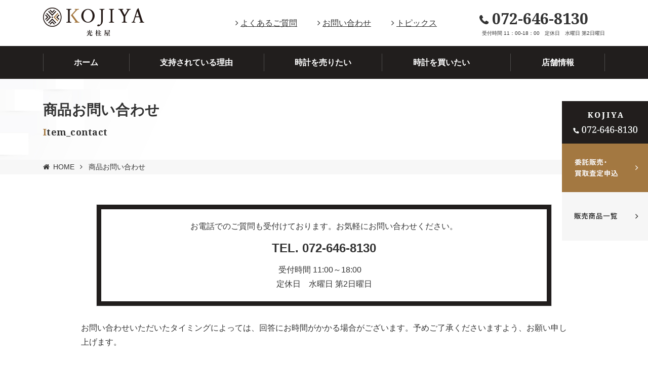

--- FILE ---
content_type: text/html; charset=UTF-8
request_url: https://kojiya.co.jp/item_contact/complete/
body_size: 4177
content:
<!DOCTYPE html>
<html prefix="og: http://ogp.me/ns#" lang="ja">
<head>
<meta charset="UTF-8">
<title>商品お問い合わせ【完了】 | ロレックス・オメガ等高級腕時計の買取や委託販売は光柱屋へ</title>
<meta name="description" content="商品お問い合わせ【完了】 のページ。 大阪茨木市にある光柱屋の委託手数料は業界最低水準の1%。ロレックスなど様々なブランドを取り扱っております。また販売も格安価格で販売しております。">
<meta property="og:title" content="商品お問い合わせ【完了】 | ロレックス・オメガ等高級腕時計の買取や委託販売は光柱屋へ">
<meta property="og:type" content="article">
<meta property="og:url" content="https://kojiya.co.jp/item_contact/complete/">
<meta name="keywords" content="委託販売,腕時計,買取,宅配買取">
<meta name="robots" content="index,follow">
<meta name="SKYPE_TOOLBAR" content="SKYPE_TOOLBAR_PARSER_COMPATIBLE">
<meta name="format-detection" content="telephone=no">
<meta name="viewport" content="width=device-width, initial-scale=1">
<link rel="canonical" href="https://kojiya.co.jp/item_contact/complete/">
<link rel="shortcut icon" type="image/vnd.microsoft.icon" href="https://kojiya.co.jp/common/img/ico/favicon.ico">
<link rel="icon" type="image/vnd.microsoft.icon" href="https://kojiya.co.jp/common/img/ico/favicon.ico">
<link rel="shortcut icon" type="image/x-icon" href="https://kojiya.co.jp/common/img/ico/favicon.ico">
<!--  スマホ用基本 -->
<link rel="apple-touch-icon-precomposed" href="https://kojiya.co.jp/common/img/ico/apple-touch-icon-152x152.png">
<!--  iPad用基本 -->
<link rel="apple-touch-icon-precomposed" sizes="76x76" href="https://kojiya.co.jp/common/img/ico/apple-touch-icon-76x76.png">
<!--  スマホのRetina用 -->
<link rel="apple-touch-icon-precomposed" sizes="120x120" href="https://kojiya.co.jp/common/img/ico/apple-touch-icon-120x120.png">
<!--  iPadのRetina用 -->
<link rel="apple-touch-icon-precomposed" sizes="152x152" href="https://kojiya.co.jp/common/img/ico/apple-touch-icon-152x152.png">
<link rel='dns-prefetch' href='//s.w.org' />
<link rel="alternate" type="application/rss+xml" title="光柱屋 &raquo; フィード" href="https://kojiya.co.jp/feed/" />
<link rel="alternate" type="application/rss+xml" title="光柱屋 &raquo; コメントフィード" href="https://kojiya.co.jp/comments/feed/" />
<link rel='stylesheet' id='mw-wp-form-css'  href='https://kojiya.co.jp/wp/wp-content/plugins/mw-wp-form/css/style.css?ver=4.9.26' type='text/css' media='all' />
<link rel='stylesheet' id='ico-css'  href='//maxcdn.bootstrapcdn.com/font-awesome/4.7.0/css/font-awesome.min.css?ver=4.9.26' type='text/css' media='all' />
<link rel='stylesheet' id='default-css'  href='https://kojiya.co.jp/common/css/theme.css?ver=4.9.26' type='text/css' media='all' />
<link rel='stylesheet' id='flex-css'  href='https://kojiya.co.jp/common/css/flexslider.css?ver=4.9.26' type='text/css' media='all' />
<link rel='stylesheet' id='builtin-css'  href='https://kojiya.co.jp/wp/wp-content/themes/uniontheme/style.css?ver=4.9.26' type='text/css' media='all' />
<script type='text/javascript' src='//ajax.googleapis.com/ajax/libs/jquery/2.1.3/jquery.min.js?ver=4.9.26'></script>
<script>
jQuery(function($) {
  $('input[name="your_ttl"]').attr('readonly','readonly');
  $('input[name="manage_num"]').attr('readonly','readonly');
  $('input[name="your_price"]').attr('readonly','readonly');
});
</script>

<script>
  (function(i,s,o,g,r,a,m){i['GoogleAnalyticsObject']=r;i[r]=i[r]||function(){
  (i[r].q=i[r].q||[]).push(arguments)},i[r].l=1*new Date();a=s.createElement(o),
  m=s.getElementsByTagName(o)[0];a.async=1;a.src=g;m.parentNode.insertBefore(a,m)
  })(window,document,'script','//www.google-analytics.com/analytics.js','ga');

  ga('create', 'UA-130093626-1', 'auto');
  ga('require', 'displayfeatures');
  ga('require', 'linkid', 'linkid.js');
  ga('send', 'pageview');
</script>

</head>

<body class="page-template-default page page-id-504 page-child parent-pageid-500">

<div id="page">

<!--   ヘッダー   -->
<header class="l-header">
  <div class="container">
    <div class="row">

      <h1 class="logo col-xs-5 col-sm-4"><a href="https://kojiya.co.jp/" class="hover"><img src="https://kojiya.co.jp/common/img/header/h_logo.png" srcset="https://kojiya.co.jp/common/img/header/h_logo.png 1x,https://kojiya.co.jp/common/img/header/h_logo@2x.png 2x" alt="KOJIYA"></a></h1>
      <div class="header_info col-sm-8 hidden-xs">
        <ul>
          <li><a href="https://kojiya.co.jp/faq/" class="link">よくあるご質問</a></li>
          <li><a href="https://kojiya.co.jp/inquiry/" class="link">お問い合わせ</a></li>
          <li><a href="https://kojiya.co.jp/topics/" class="link">トピックス</a></li>
        </ul>
        <div class="tel">
          <div class="num"><span data-action="call" data-tel="072-646-8130">072-646-8130</span></div>
          <p>受付時間 11：00-18：00　定休日　水曜日 第2日曜日</p>
        </div>
      <!-- / .header_info --></div>
      <div class="btn_box visible-xs">
        <div class="menu_btn">
          <span></span>
        </div>
      </div>
    <!-- / .row --></div>
  <!-- / .container-fluid --></div>
<!-- / .l-header --></header>

<div class="drawer">
  <ul class="navi">
    <li><a href="https://kojiya.co.jp/">ホーム</a></li>
    <li><a href="https://kojiya.co.jp/reason/">支持されている理由</a></li>
    <li><a href="https://kojiya.co.jp/sell/">時計を売りたい</a></li>
    <li><a href="https://kojiya.co.jp/buy/">時計を買いたい</a></li>
    <li><a href="https://kojiya.co.jp/access/">店舗情報</a></li>
    <li><a href="https://kojiya.co.jp/topics/">トピックス</a></li>
    <li><a href="https://kojiya.co.jp/faq/">よくあるご質問</a></li>
    <li><a href="https://kojiya.co.jp/inquiry/">お問い合わせ</a></li>
    <li><a href="https://kojiya.co.jp/information/">インフォメーション</a></li>
  </ul>
<!-- /.drawer --></div>

<div class="gnavi hidden-xs">
  <div class="container">
    <ul>
      <li><a href="https://kojiya.co.jp/">ホーム</a></li>
      <li><a href="https://kojiya.co.jp/reason/">支持されている理由</a></li>
      <li><a href="https://kojiya.co.jp/sell/">時計を売りたい</a></li>
      <li><a href="https://kojiya.co.jp/buy/">時計を買いたい</a></li>
      <li><a href="https://kojiya.co.jp/access/">店舗情報</a></li>
    </ul>
  <!-- /.container --></div>
<!-- /.gnavi --></div>

<nav class="nav_fixed hidden-xs">
  <ul>
    <li class="tel">
      <img src="https://kojiya.co.jp/common/img/side/fix_nav01.jpg" srcset="https://kojiya.co.jp/common/img/side/fix_nav01.jpg 1x,https://kojiya.co.jp/common/img/side/fix_nav01@2x.jpg 2x" alt="TEL:072-646-8130">
    </li>
    <li>
      <a href="https://kojiya.co.jp/application/"><img src="https://kojiya.co.jp/common/img/side/fix_nav02.jpg" srcset="https://kojiya.co.jp/common/img/side/fix_nav02.jpg 1x,https://kojiya.co.jp/common/img/side/fix_nav02@2x.jpg 2x" alt="委託販売・買取のお申し込み"></a>
    </li>
    <li>
      <a href="https://kojiya.co.jp/buy/items/"><img src="https://kojiya.co.jp/common/img/side/fix_nav03.jpg" srcset="https://kojiya.co.jp/common/img/side/fix_nav03.jpg 1x,https://kojiya.co.jp/common/img/side/fix_nav03@2x.jpg 2x" alt="BRAND-KOJIYA"></a>
    </li>
  </ul>
<!-- /.nav_fixed --></nav>


<div class="lower_ttl">
	<div class="container">

	  <h1>商品お問い合わせ<span class="en">item_contact</span></h1>
	
		
</div>
<!--.lower_ttl--></div>

<!--    コンテンツ	-->

<div class="l-contents">

		<nav class="crumbs">
	  <div class="container">
			<ul>

				<li class="home"><a href="https://kojiya.co.jp/">HOME</a></li>
				
								<li><a href="https://kojiya.co.jp/item_contact/">商品お問い合わせ</a></li>
								
								
				<li>商品お問い合わせ【完了】  </li>
			
			</ul>
		</div>
	<!-- /.crumbs --></nav>
		
    <div class="l-main">


		<script type="text/javascript">
		window.location = "https://kojiya.co.jp/item_contact/";
		</script>
		<article class="m-contact">
<div class="container">

<div class="contactComplete">
<h3 class="ttl">送信完了いたしました。</h3>

<p>自動返信メールをお送りしております。</p>
<p>届いていない場合は送信が出来ていない可能性がございますので、再度、商品お問い合わせフォームにてご入力いただくか、営業時間内にお電話ください。</p>


<p class="tC"><a href="https://kojiya.co.jp/" class="return_top">トップへ戻る</a></p>
<!-- / .contactComplete --></div>

<div id="mw_wp_form_mw-wp-form-498" class="mw_wp_form mw_wp_form_direct_access_error">
				このページには直接アクセスできません。
			<!-- end .mw_wp_form --></div>

</div>
</article>

    <section class="common_contact">
      <div class="container">
        <div class="common_contact_row">
          <div class="text_area">
            <h3>なんでもお気軽にご相談ください！</h3>
            <!-- <p>相談料・査定料 すべて無料<span class="color"><span class="num">0</span>円</span></p> -->
          <!-- /.text_area --></div>
          <div class="tel">
            <span class="num" data-action="call" data-tel="072-646-8130">072-646-8130</span>
            <p class="mb0">営業時間 11：00-18：00<br>定休日　水曜日 第2日曜日</p>
          </div>
          <!-- <div class="btn"><a href="https://kojiya.co.jp/contact/" class="hover"><span>お問い合わせ</span></a></div> -->
        <!-- /.common_contact_row --></div>
      <!-- /.container --></div>
    <!-- /.common_contact --></section>

  <!-- / .l-main --></div>
<!-- / .l-contents --></div>

<!--     フッター   -->
<footer class="l-footer">
  <div class="container">
    <div class="row">
      <div class="col-sm-4">
        <div class="f_info">
          <div class="logo"><a href="https://kojiya.co.jp/" class="hover"><img src="https://kojiya.co.jp/common/img/footer/f_logo.png" srcset="https://kojiya.co.jp/common/img/footer/f_logo.png 1x,https://kojiya.co.jp/common/img/footer/f_logo@2x.png 2x" alt="光柱屋"></a></div>
          <div class="address">〒567-0041 大阪府茨木市下穂積1-3-104</div>
          <div class="tel"><span data-action="call" data-tel="072-646-8130">072-646-8130</span></div>
          <p class="number">古物商登録番号 大阪府公安委員会 第622020163557号</p>
        <!-- /.f_info --></div>
      <!-- /.col-sm-4 --></div>
      <div class="col-sm-8 hidden-xs">
        <nav>
          <ul>
            <li><a href="https://kojiya.co.jp/">ホーム</a></li>
            <li><a href="https://kojiya.co.jp/access/">店舗情報</a></li>
            <li><a href="https://kojiya.co.jp/application/">委託販売・買取のお申込み</a></li>
            <li><a href="https://kojiya.co.jp/sell/packing/">宅配キット梱包発送方法</a></li>
            <!-- <li><a href="https://kojiya.co.jp/application/self/">自宅で撮影出品お申し込み</a></li> -->
          </ul>
          <ul>
            <li><a href="https://kojiya.co.jp/reason/">支持されている理由</a></li>
            <li><a href="https://kojiya.co.jp/faq/">よくあるご質問</a></li>
            <li><a href="https://kojiya.co.jp/topics/">トピックス</a></li>
          </ul>
          <ul>
            <li>
              <a href="https://kojiya.co.jp/sell/">時計を売りたい</a>
              <ul>
                <li><a href="https://kojiya.co.jp/sell/flow/">お申し込みの流れ</a></li>
                <li><a href="https://kojiya.co.jp/sell/consign/">委託販売とは</a></li>
                <li><a href="https://kojiya.co.jp/sell/compare/">メリット・デメリットとその対策</a></li>
                <li><a href="https://kojiya.co.jp/sell/high-price/">KOJIYAが選ばれる5つの理由</a></li>
                <li><a href="https://kojiya.co.jp/sell/sell_case/">どのような状態でも買取します</a></li>
              </ul>
            </li>
          </ul>
          <ul>
            <li>
              <a href="https://kojiya.co.jp/buy/">時計を買いたい</a>
              <ul>
                <li><a href="https://kojiya.co.jp/buy/items/">販売商品</a></li>
                <li><a href="https://kojiya.co.jp/buy/merit/">腕時計購入のメリット</a></li>
                <li><a href="https://kojiya.co.jp/buy/guide">ご購入ガイド</a></li>
              </ul>
            </li>
          </ul>
        </nav>
      <!-- /.col-sm-8 --></div>
    <!-- /.row --></div>
    <div class="bottom_row">
      <ul class="hidden-xs">
        <li><a href="https://kojiya.co.jp/information/">インフォメーション</a></li>
        <li><a href="https://kojiya.co.jp/information#info01">プライバシーポリシー</a></li>
        <li><a href="https://kojiya.co.jp/information#info02">利用規約</a></li>
        <li><a href="https://kojiya.co.jp/information#info03">特定商取引法に基づく表示</a></li>
        <li><a href="https://kojiya.co.jp/information#info04">古物営業法に基づく表示</a></li>
      </ul>
      <p class="copyright">&copy;2026 光柱屋. All rights reserved.</p>
    </div>
  <!-- / .container --></div>
<!-- / .l-footer --></footer>

<div class="f_fixed_contact visible-xs">
  <ul class="f_fixed_contact_row">
    <li><a href="https://kojiya.co.jp/buy/items/">販売商品一覧</a></li>
    <li><a href="https://kojiya.co.jp/application/">委託販売・買取査定申込</a></li>
  </ul>
</div>

<!-- / #page --></div>

<script type='text/javascript' src='https://kojiya.co.jp/wp/wp-content/plugins/mw-wp-form/js/form.js?ver=4.9.26'></script>
<script type='text/javascript' src='https://kojiya.co.jp/common/js/min/scripts.js?ver=4.9.26'></script>
</body>
</html>

--- FILE ---
content_type: text/html; charset=UTF-8
request_url: https://kojiya.co.jp/item_contact/
body_size: 4854
content:
<!DOCTYPE html>
<html prefix="og: http://ogp.me/ns#" lang="ja">
<head>
<meta charset="UTF-8">
<title>商品お問い合わせ | ロレックス・オメガ等高級腕時計の買取や委託販売は光柱屋へ</title>
<meta name="description" content="商品お問い合わせ のページ。 大阪茨木市にある光柱屋の委託手数料は業界最低水準の1%。ロレックスなど様々なブランドを取り扱っております。また販売も格安価格で販売しております。">
<meta property="og:title" content="商品お問い合わせ | ロレックス・オメガ等高級腕時計の買取や委託販売は光柱屋へ">
<meta property="og:type" content="article">
<meta property="og:url" content="https://kojiya.co.jp/item_contact/">
<meta name="keywords" content="委託販売,腕時計,買取,宅配買取">
<meta name="robots" content="index,follow">
<meta name="SKYPE_TOOLBAR" content="SKYPE_TOOLBAR_PARSER_COMPATIBLE">
<meta name="format-detection" content="telephone=no">
<meta name="viewport" content="width=device-width, initial-scale=1">
<link rel="canonical" href="https://kojiya.co.jp/item_contact/">
<link rel="shortcut icon" type="image/vnd.microsoft.icon" href="https://kojiya.co.jp/common/img/ico/favicon.ico">
<link rel="icon" type="image/vnd.microsoft.icon" href="https://kojiya.co.jp/common/img/ico/favicon.ico">
<link rel="shortcut icon" type="image/x-icon" href="https://kojiya.co.jp/common/img/ico/favicon.ico">
<!--  スマホ用基本 -->
<link rel="apple-touch-icon-precomposed" href="https://kojiya.co.jp/common/img/ico/apple-touch-icon-152x152.png">
<!--  iPad用基本 -->
<link rel="apple-touch-icon-precomposed" sizes="76x76" href="https://kojiya.co.jp/common/img/ico/apple-touch-icon-76x76.png">
<!--  スマホのRetina用 -->
<link rel="apple-touch-icon-precomposed" sizes="120x120" href="https://kojiya.co.jp/common/img/ico/apple-touch-icon-120x120.png">
<!--  iPadのRetina用 -->
<link rel="apple-touch-icon-precomposed" sizes="152x152" href="https://kojiya.co.jp/common/img/ico/apple-touch-icon-152x152.png">
<link rel='dns-prefetch' href='//s.w.org' />
<link rel="alternate" type="application/rss+xml" title="光柱屋 &raquo; フィード" href="https://kojiya.co.jp/feed/" />
<link rel="alternate" type="application/rss+xml" title="光柱屋 &raquo; コメントフィード" href="https://kojiya.co.jp/comments/feed/" />
<link rel='stylesheet' id='mw-wp-form-css'  href='https://kojiya.co.jp/wp/wp-content/plugins/mw-wp-form/css/style.css?ver=4.9.26' type='text/css' media='all' />
<link rel='stylesheet' id='ico-css'  href='//maxcdn.bootstrapcdn.com/font-awesome/4.7.0/css/font-awesome.min.css?ver=4.9.26' type='text/css' media='all' />
<link rel='stylesheet' id='default-css'  href='https://kojiya.co.jp/common/css/theme.css?ver=4.9.26' type='text/css' media='all' />
<link rel='stylesheet' id='flex-css'  href='https://kojiya.co.jp/common/css/flexslider.css?ver=4.9.26' type='text/css' media='all' />
<link rel='stylesheet' id='builtin-css'  href='https://kojiya.co.jp/wp/wp-content/themes/uniontheme/style.css?ver=4.9.26' type='text/css' media='all' />
<script type='text/javascript' src='//ajax.googleapis.com/ajax/libs/jquery/2.1.3/jquery.min.js?ver=4.9.26'></script>
<script>
jQuery(function($) {
  $('input[name="your_ttl"]').attr('readonly','readonly');
  $('input[name="manage_num"]').attr('readonly','readonly');
  $('input[name="your_price"]').attr('readonly','readonly');
});
</script>

<script>
  (function(i,s,o,g,r,a,m){i['GoogleAnalyticsObject']=r;i[r]=i[r]||function(){
  (i[r].q=i[r].q||[]).push(arguments)},i[r].l=1*new Date();a=s.createElement(o),
  m=s.getElementsByTagName(o)[0];a.async=1;a.src=g;m.parentNode.insertBefore(a,m)
  })(window,document,'script','//www.google-analytics.com/analytics.js','ga');

  ga('create', 'UA-130093626-1', 'auto');
  ga('require', 'displayfeatures');
  ga('require', 'linkid', 'linkid.js');
  ga('send', 'pageview');
</script>

</head>

<body class="page-template-default page page-id-500 page-parent">

<div id="page">

<!--   ヘッダー   -->
<header class="l-header">
  <div class="container">
    <div class="row">

      <h1 class="logo col-xs-5 col-sm-4"><a href="https://kojiya.co.jp/" class="hover"><img src="https://kojiya.co.jp/common/img/header/h_logo.png" srcset="https://kojiya.co.jp/common/img/header/h_logo.png 1x,https://kojiya.co.jp/common/img/header/h_logo@2x.png 2x" alt="KOJIYA"></a></h1>
      <div class="header_info col-sm-8 hidden-xs">
        <ul>
          <li><a href="https://kojiya.co.jp/faq/" class="link">よくあるご質問</a></li>
          <li><a href="https://kojiya.co.jp/inquiry/" class="link">お問い合わせ</a></li>
          <li><a href="https://kojiya.co.jp/topics/" class="link">トピックス</a></li>
        </ul>
        <div class="tel">
          <div class="num"><span data-action="call" data-tel="072-646-8130">072-646-8130</span></div>
          <p>受付時間 11：00-18：00　定休日　水曜日 第2日曜日</p>
        </div>
      <!-- / .header_info --></div>
      <div class="btn_box visible-xs">
        <div class="menu_btn">
          <span></span>
        </div>
      </div>
    <!-- / .row --></div>
  <!-- / .container-fluid --></div>
<!-- / .l-header --></header>

<div class="drawer">
  <ul class="navi">
    <li><a href="https://kojiya.co.jp/">ホーム</a></li>
    <li><a href="https://kojiya.co.jp/reason/">支持されている理由</a></li>
    <li><a href="https://kojiya.co.jp/sell/">時計を売りたい</a></li>
    <li><a href="https://kojiya.co.jp/buy/">時計を買いたい</a></li>
    <li><a href="https://kojiya.co.jp/access/">店舗情報</a></li>
    <li><a href="https://kojiya.co.jp/topics/">トピックス</a></li>
    <li><a href="https://kojiya.co.jp/faq/">よくあるご質問</a></li>
    <li><a href="https://kojiya.co.jp/inquiry/">お問い合わせ</a></li>
    <li><a href="https://kojiya.co.jp/information/">インフォメーション</a></li>
  </ul>
<!-- /.drawer --></div>

<div class="gnavi hidden-xs">
  <div class="container">
    <ul>
      <li><a href="https://kojiya.co.jp/">ホーム</a></li>
      <li><a href="https://kojiya.co.jp/reason/">支持されている理由</a></li>
      <li><a href="https://kojiya.co.jp/sell/">時計を売りたい</a></li>
      <li><a href="https://kojiya.co.jp/buy/">時計を買いたい</a></li>
      <li><a href="https://kojiya.co.jp/access/">店舗情報</a></li>
    </ul>
  <!-- /.container --></div>
<!-- /.gnavi --></div>

<nav class="nav_fixed hidden-xs">
  <ul>
    <li class="tel">
      <img src="https://kojiya.co.jp/common/img/side/fix_nav01.jpg" srcset="https://kojiya.co.jp/common/img/side/fix_nav01.jpg 1x,https://kojiya.co.jp/common/img/side/fix_nav01@2x.jpg 2x" alt="TEL:072-646-8130">
    </li>
    <li>
      <a href="https://kojiya.co.jp/application/"><img src="https://kojiya.co.jp/common/img/side/fix_nav02.jpg" srcset="https://kojiya.co.jp/common/img/side/fix_nav02.jpg 1x,https://kojiya.co.jp/common/img/side/fix_nav02@2x.jpg 2x" alt="委託販売・買取のお申し込み"></a>
    </li>
    <li>
      <a href="https://kojiya.co.jp/buy/items/"><img src="https://kojiya.co.jp/common/img/side/fix_nav03.jpg" srcset="https://kojiya.co.jp/common/img/side/fix_nav03.jpg 1x,https://kojiya.co.jp/common/img/side/fix_nav03@2x.jpg 2x" alt="BRAND-KOJIYA"></a>
    </li>
  </ul>
<!-- /.nav_fixed --></nav>


<div class="lower_ttl">
	<div class="container">

	  <h1>商品お問い合わせ  <span class="en">item_contact</span></h1>
		
</div>
<!--.lower_ttl--></div>

<!--    コンテンツ	-->

<div class="l-contents">

		<nav class="crumbs">
	  <div class="container">
			<ul>

				<li class="home"><a href="https://kojiya.co.jp/">HOME</a></li>
				
								
				<li>商品お問い合わせ  </li>
			
			</ul>
		</div>
	<!-- /.crumbs --></nav>
		
    <div class="l-main">


<article class="m-contact">
<div class="container">

<div class="contactTel">
<p>お電話でのご質問も受付けております。お気軽にお問い合わせください。</p>
<p class="number">TEL. <strong><span data-action="call" data-tel="072-646-8130">072-646-8130</span></strong></p>
<p class="opentime">受付時間 11:00～18:00　<br>定休日　水曜日 第2日曜日</p>
<!-- / .contactTel --></div>

<div class="contactInput">
<p>お問い合わせいただいたタイミングによっては、回答にお時間がかかる場合がございます。予めご了承くださいますよう、お願い申し上げます。</p>
<!-- / .contactInput --></div>

<div id="mw_wp_form_mw-wp-form-498" class="mw_wp_form mw_wp_form_input  ">
					<form method="post" action="" enctype="multipart/form-data"><div class="contactForm">

<table>
<tr>
<th scope="row">商品名</th>
<td>
<input type="text" name="your_ttl" id="name" size="60" maxlength="120" value="" />
</td>
</tr>
<tr>
<th scope="row">商品管理番号 </th>
<td>
<input type="text" name="manage_num" id="manage_num" size="60" maxlength="120" value="" />
</td>
</tr>
<tr>
<th scope="row">お名前<em class="require">必須</em></th>
<td>
<input type="text" name="your_name" id="name" size="60" maxlength="120" value="" />
</td>
</tr>
<tr>
<th scope="row">メールアドレス<em class="require">必須</em></th>
<td>
<input type="text" name="your_email" id="email" size="60" value="" data-conv-half-alphanumeric="true"/>
</td>
</tr>
<tr>
<th scope="row">お問い合わせ内容<em class="require">必須</em></th>
<td>
<textarea name="your_message" id="message" cols="60" rows="15" ></textarea>
</td>
</tr>
</table>

<p class="tC"><a href="https://kojiya.co.jp/privacy/" class="link">プライバシーポリシー</a>をご確認ください。</p>

<div class="btnArea">

<input type="submit" name="submitConfirm" value="同意して送信内容を確認する" />

<!-- / .btnArea --></div>

<!-- / .contactForm --></div><input type="hidden" name="mw-wp-form-form-id" value="498" /><input type="hidden" name="mw_wp_form_token" value="49cedf027638fd42bb673c921e17231ebe90ccaa1abe3a572d35dff84cbcb589" /></form>
				<!-- end .mw_wp_form --></div>

<div class="contactNotice">
<h3 class="ttl">メールが届かないお客様へ</h3>
<p>お客様が迷惑メール対策等で、ドメイン指定受信を設定されている場合に、メールが正しく届かないことがございます。<br />
【&#64;&#107;&#111;j&#105;ya&#46;&#99;o&#46;j&#112;】からのメールを受信できるように設定してください。</p>

<p>※個人情報の取り扱いについては、<a href="https://kojiya.co.jp/information/" class="link">プライバシーポリシー</a>をご覧ください。</p>
<!-- / .contactNotice --></div>

</div>
</article>

    <section class="common_contact">
      <div class="container">
        <div class="common_contact_row">
          <div class="text_area">
            <h3>なんでもお気軽にご相談ください！</h3>
            <!-- <p>相談料・査定料 すべて無料<span class="color"><span class="num">0</span>円</span></p> -->
          <!-- /.text_area --></div>
          <div class="tel">
            <span class="num" data-action="call" data-tel="072-646-8130">072-646-8130</span>
            <p class="mb0">営業時間 11：00-18：00<br>定休日　水曜日 第2日曜日</p>
          </div>
          <!-- <div class="btn"><a href="https://kojiya.co.jp/contact/" class="hover"><span>お問い合わせ</span></a></div> -->
        <!-- /.common_contact_row --></div>
      <!-- /.container --></div>
    <!-- /.common_contact --></section>

  <!-- / .l-main --></div>
<!-- / .l-contents --></div>

<!--     フッター   -->
<footer class="l-footer">
  <div class="container">
    <div class="row">
      <div class="col-sm-4">
        <div class="f_info">
          <div class="logo"><a href="https://kojiya.co.jp/" class="hover"><img src="https://kojiya.co.jp/common/img/footer/f_logo.png" srcset="https://kojiya.co.jp/common/img/footer/f_logo.png 1x,https://kojiya.co.jp/common/img/footer/f_logo@2x.png 2x" alt="光柱屋"></a></div>
          <div class="address">〒567-0041 大阪府茨木市下穂積1-3-104</div>
          <div class="tel"><span data-action="call" data-tel="072-646-8130">072-646-8130</span></div>
          <p class="number">古物商登録番号 大阪府公安委員会 第622020163557号</p>
        <!-- /.f_info --></div>
      <!-- /.col-sm-4 --></div>
      <div class="col-sm-8 hidden-xs">
        <nav>
          <ul>
            <li><a href="https://kojiya.co.jp/">ホーム</a></li>
            <li><a href="https://kojiya.co.jp/access/">店舗情報</a></li>
            <li><a href="https://kojiya.co.jp/application/">委託販売・買取のお申込み</a></li>
            <li><a href="https://kojiya.co.jp/sell/packing/">宅配キット梱包発送方法</a></li>
            <!-- <li><a href="https://kojiya.co.jp/application/self/">自宅で撮影出品お申し込み</a></li> -->
          </ul>
          <ul>
            <li><a href="https://kojiya.co.jp/reason/">支持されている理由</a></li>
            <li><a href="https://kojiya.co.jp/faq/">よくあるご質問</a></li>
            <li><a href="https://kojiya.co.jp/topics/">トピックス</a></li>
          </ul>
          <ul>
            <li>
              <a href="https://kojiya.co.jp/sell/">時計を売りたい</a>
              <ul>
                <li><a href="https://kojiya.co.jp/sell/flow/">お申し込みの流れ</a></li>
                <li><a href="https://kojiya.co.jp/sell/consign/">委託販売とは</a></li>
                <li><a href="https://kojiya.co.jp/sell/compare/">メリット・デメリットとその対策</a></li>
                <li><a href="https://kojiya.co.jp/sell/high-price/">KOJIYAが選ばれる5つの理由</a></li>
                <li><a href="https://kojiya.co.jp/sell/sell_case/">どのような状態でも買取します</a></li>
              </ul>
            </li>
          </ul>
          <ul>
            <li>
              <a href="https://kojiya.co.jp/buy/">時計を買いたい</a>
              <ul>
                <li><a href="https://kojiya.co.jp/buy/items/">販売商品</a></li>
                <li><a href="https://kojiya.co.jp/buy/merit/">腕時計購入のメリット</a></li>
                <li><a href="https://kojiya.co.jp/buy/guide">ご購入ガイド</a></li>
              </ul>
            </li>
          </ul>
        </nav>
      <!-- /.col-sm-8 --></div>
    <!-- /.row --></div>
    <div class="bottom_row">
      <ul class="hidden-xs">
        <li><a href="https://kojiya.co.jp/information/">インフォメーション</a></li>
        <li><a href="https://kojiya.co.jp/information#info01">プライバシーポリシー</a></li>
        <li><a href="https://kojiya.co.jp/information#info02">利用規約</a></li>
        <li><a href="https://kojiya.co.jp/information#info03">特定商取引法に基づく表示</a></li>
        <li><a href="https://kojiya.co.jp/information#info04">古物営業法に基づく表示</a></li>
      </ul>
      <p class="copyright">&copy;2026 光柱屋. All rights reserved.</p>
    </div>
  <!-- / .container --></div>
<!-- / .l-footer --></footer>

<div class="f_fixed_contact visible-xs">
  <ul class="f_fixed_contact_row">
    <li><a href="https://kojiya.co.jp/buy/items/">販売商品一覧</a></li>
    <li><a href="https://kojiya.co.jp/application/">委託販売・買取査定申込</a></li>
  </ul>
</div>

<!-- / #page --></div>

<script type='text/javascript' src='https://kojiya.co.jp/wp/wp-content/plugins/mw-wp-form/js/form.js?ver=4.9.26'></script>
<script type='text/javascript' src='https://kojiya.co.jp/common/js/min/scripts.js?ver=4.9.26'></script>
</body>
</html>

--- FILE ---
content_type: text/css
request_url: https://kojiya.co.jp/common/css/theme.css?ver=4.9.26
body_size: 20358
content:
@charset "UTF-8";@import url(https://fonts.googleapis.com/css?family=Noto+Serif:400,700);html{overflow-y:scroll;vertical-align:baseline;font-size:62.5%}article,body,label,section,table{padding:0;border:0;vertical-align:baseline}body{line-height:1;font:13px/1.231 arial,helvetica,clean,sans-serif;*font:x-small;background:#fff;font-family:"游ゴシック",YuGothic,"ヒラギノ角ゴ Pro W3","Hiragino Kaku Gothic Pro","メイリオ",Meiryo,Verdana,sans-serif;-webkit-text-size-adjust:100%}abbr,address,aside,audio,b,blockquote,canvas,caption,cite,code,dd,del,details,dfn,div,dl,dt,em,fieldset,figcaption,figure,footer,form,h1,h2,h3,h4,h5,h6,header,hgroup,i,iframe,ins,kbd,legend,li,mark,menu,nav,object,ol,p,pre,q,samp,small,span,strong,sub,summary,sup,tbody,tfoot,thead,time,tr,ul,var,video{margin:0;padding:0;border:0;outline:0;vertical-align:baseline;background:0 0}html,img{padding:0;border:0}article,label,section,table{outline:0;background:0 0}a,body,html,img,td,th{background:0 0;margin:0}body,html,img,td,th{outline:0}.drawer .navi li .drop_list,article,aside,details,figcaption,figure,footer,header,hgroup,menu,nav,section{display:block}ul{list-style:none}blockquote,q{quotes:none}blockquote:after,blockquote:before,q:after,q:before{content:none}a,hr{padding:0}a{vertical-align:baseline}ins,mark{background-color:#ff9;color:#000}a,ins{text-decoration:none}mark{font-style:italic;font-weight:700}del{text-decoration:line-through}abbr[title],dfn[title]{border-bottom:1px dotted;cursor:help}table{border-spacing:0;font:100%;width:100%;margin:0 auto 20px;border-collapse:collapse}hr{display:block;height:1px;border:0;border-top:1px solid #ccc;margin:1em 0}.m-compare .compare .table_area table tbody tr th,input,select{vertical-align:middle}button,input,select,textarea{font:99% arial,helvetica,clean,sans-serif}code,kbd,pre,samp,tt{font-family:monospace;*font-size:108%;line-height:100%}.mt0{margin-top:0!important}.mb0{margin-bottom:0!important}.pt0{padding-top:0!important}.pb0{padding-bottom:0!important}.mt5{margin-top:5px!important}.mb5{margin-bottom:5px!important}.pt5{padding-top:5px!important}.pb5{padding-bottom:5px!important}.mt10{margin-top:10px!important}.mb10{margin-bottom:10px!important}.pt10{padding-top:10px!important}.pb10{padding-bottom:10px!important}.mt15{margin-top:15px!important}.mb15{margin-bottom:15px!important}.pt15{padding-top:15px!important}.pb15{padding-bottom:15px!important}.mt20{margin-top:20px!important}.mb20{margin-bottom:20px!important}.pt20{padding-top:20px!important}.pb20{padding-bottom:20px!important}.mt25{margin-top:25px!important}.mb25{margin-bottom:25px!important}.pt25{padding-top:25px!important}.pb25{padding-bottom:25px!important}.mt30{margin-top:30px!important}.mb30{margin-bottom:30px!important}.pt30{padding-top:30px!important}.pb30{padding-bottom:30px!important}.mt35{margin-top:35px!important}.mb35{margin-bottom:35px!important}.pt35{padding-top:35px!important}.pb35{padding-bottom:35px!important}.mt40{margin-top:40px!important}.mb40{margin-bottom:40px!important}.pt40{padding-top:40px!important}.pb40{padding-bottom:40px!important}.mt45{margin-top:45px!important}.mb45{margin-bottom:45px!important}.pt45{padding-top:45px!important}.pb45{padding-bottom:45px!important}.mt50{margin-top:50px!important}.mb50{margin-bottom:50px!important}.pt50{padding-top:50px!important}.pb50{padding-bottom:50px!important}.mt55{margin-top:55px!important}.mb55{margin-bottom:55px!important}.pt55{padding-top:55px!important}.pb55{padding-bottom:55px!important}.mt60{margin-top:60px!important}.mb60{margin-bottom:60px!important}.pt60{padding-top:60px!important}.pb60{padding-bottom:60px!important}.mt65{margin-top:65px!important}.mb65{margin-bottom:65px!important}.pt65{padding-top:65px!important}.pb65{padding-bottom:65px!important}.mt70{margin-top:70px!important}.mb70{margin-bottom:70px!important}.pt70{padding-top:70px!important}.pb70{padding-bottom:70px!important}.mt75{margin-top:75px!important}.mb75{margin-bottom:75px!important}.pt75{padding-top:75px!important}.pb75{padding-bottom:75px!important}.mt80{margin-top:80px!important}.mb80{margin-bottom:80px!important}.pt80{padding-top:80px!important}.pb80{padding-bottom:80px!important}.mt85{margin-top:85px!important}.mb85{margin-bottom:85px!important}.pt85{padding-top:85px!important}.pb85{padding-bottom:85px!important}.mt90{margin-top:90px!important}.mb90{margin-bottom:90px!important}.pt90{padding-top:90px!important}.pb90{padding-bottom:90px!important}.mt95{margin-top:95px!important}.mb95{margin-bottom:95px!important}.pt95{padding-top:95px!important}.pb95{padding-bottom:95px!important}.mt100{margin-top:100px!important}.mb100{margin-bottom:100px!important}.pt100{padding-top:100px!important}.pb100{padding-bottom:100px!important}*{-webkit-box-sizing:border-box;box-sizing:border-box}.container,.container-fluid{margin-right:auto;margin-left:auto;padding-left:15px;padding-right:15px}.row{-webkit-box-sizing:border-box;box-sizing:border-box;display:-webkit-box;display:-webkit-flex;display:-ms-flexbox;display:flex;-webkit-box-flex:0;-webkit-flex:0 1 auto;-ms-flex:0 1 auto;flex:0 1 auto;-webkit-box-orient:horizontal;-webkit-box-direction:normal;-webkit-flex-direction:row;-ms-flex-direction:row;flex-direction:row;-webkit-flex-wrap:wrap;-ms-flex-wrap:wrap;flex-wrap:wrap;margin-right:-15px;margin-left:-15px}.col.reverse,.row.reverse{-webkit-box-orient:horizontal;-webkit-box-direction:reverse;-webkit-flex-direction:row-reverse;-ms-flex-direction:row-reverse;flex-direction:row-reverse}.col.reverse{-webkit-box-orient:vertical;-webkit-flex-direction:column-reverse;-ms-flex-direction:column-reverse;flex-direction:column-reverse}.col,.col-1,.col-10,.col-11,.col-12,.col-2,.col-3,.col-4,.col-5,.col-6,.col-7,.col-8,.col-9,.col-lg,.col-lg-1,.col-lg-10,.col-lg-11,.col-lg-12,.col-lg-2,.col-lg-3,.col-lg-4,.col-lg-5,.col-lg-6,.col-lg-7,.col-lg-8,.col-lg-9,.col-md,.col-md-1,.col-md-10,.col-md-11,.col-md-12,.col-md-2,.col-md-3,.col-md-4,.col-md-5,.col-md-6,.col-md-7,.col-md-8,.col-md-9,.col-sm,.col-sm-1,.col-sm-10,.col-sm-11,.col-sm-12,.col-sm-2,.col-sm-3,.col-sm-4,.col-sm-5,.col-sm-6,.col-sm-7,.col-sm-8,.col-sm-9,.col-xl,.col-xl-1,.col-xl-10,.col-xl-11,.col-xl-12,.col-xl-2,.col-xl-3,.col-xl-4,.col-xl-5,.col-xl-6,.col-xl-7,.col-xl-8,.col-xl-9{width:100%;position:relative;padding-right:15px;padding-left:15px}.col-xs{-webkit-box-sizing:border-box;box-sizing:border-box;-webkit-flex:0 0 auto;-ms-flex:0 0 auto;flex:0 0 auto;padding-right:15px;padding-left:15px}.col-xs-1,.col-xs-10,.col-xs-11,.col-xs-12,.col-xs-2,.col-xs-3,.col-xs-4,.col-xs-5,.col-xs-6,.col-xs-7,.col-xs-8,.col-xs-9,.col-xs-offset-0,.col-xs-offset-1,.col-xs-offset-10,.col-xs-offset-11,.col-xs-offset-12,.col-xs-offset-2,.col-xs-offset-3,.col-xs-offset-4,.col-xs-offset-5,.col-xs-offset-6,.col-xs-offset-7,.col-xs-offset-8,.col-xs-offset-9{-webkit-box-sizing:border-box;box-sizing:border-box;-webkit-box-flex:0;-webkit-flex:0 0 auto;-ms-flex:0 0 auto;flex:0 0 auto;padding-right:15px;padding-left:15px}.col-xs{-webkit-box-flex:1;-webkit-flex-grow:1;-ms-flex-positive:1;flex-grow:1;-webkit-flex-basis:0;-ms-flex-preferred-size:0;flex-basis:0;max-width:100%}.col-xs-1{-webkit-flex-basis:8.33333333%;-ms-flex-preferred-size:8.33333333%;flex-basis:8.33333333%;max-width:8.33333333%}.col-xs-2{-webkit-flex-basis:16.66666667%;-ms-flex-preferred-size:16.66666667%;flex-basis:16.66666667%;max-width:16.66666667%}.col-xs-3{-webkit-flex-basis:25%;-ms-flex-preferred-size:25%;flex-basis:25%;max-width:25%}.col-xs-4{-webkit-flex-basis:33.33333333%;-ms-flex-preferred-size:33.33333333%;flex-basis:33.33333333%;max-width:33.33333333%}.col-xs-5{-webkit-flex-basis:41.66666667%;-ms-flex-preferred-size:41.66666667%;flex-basis:41.66666667%;max-width:41.66666667%}.col-xs-6{-webkit-flex-basis:50%;-ms-flex-preferred-size:50%;flex-basis:50%;max-width:50%}.col-xs-7{-webkit-flex-basis:58.33333333%;-ms-flex-preferred-size:58.33333333%;flex-basis:58.33333333%;max-width:58.33333333%}.col-xs-8{-webkit-flex-basis:66.66666667%;-ms-flex-preferred-size:66.66666667%;flex-basis:66.66666667%;max-width:66.66666667%}.col-xs-9{-webkit-flex-basis:75%;-ms-flex-preferred-size:75%;flex-basis:75%;max-width:75%}.col-xs-10{-webkit-flex-basis:83.33333333%;-ms-flex-preferred-size:83.33333333%;flex-basis:83.33333333%;max-width:83.33333333%}.col-xs-11{-webkit-flex-basis:91.66666667%;-ms-flex-preferred-size:91.66666667%;flex-basis:91.66666667%;max-width:91.66666667%}.col-xs-12{-webkit-flex-basis:100%;-ms-flex-preferred-size:100%;flex-basis:100%;max-width:100%}.col-xs-offset-0{margin-left:0}.col-xs-offset-1{margin-left:8.33333333%}.col-xs-offset-2{margin-left:16.66666667%}.col-xs-offset-3{margin-left:25%}.col-xs-offset-4{margin-left:33.33333333%}.col-xs-offset-5{margin-left:41.66666667%}.col-xs-offset-6{margin-left:50%}.col-xs-offset-7{margin-left:58.33333333%}.col-xs-offset-8{margin-left:66.66666667%}.col-xs-offset-9{margin-left:75%}.col-xs-offset-10{margin-left:83.33333333%}.col-xs-offset-11{margin-left:91.66666667%}.start-xs{-webkit-box-pack:start;-webkit-justify-content:flex-start;-ms-flex-pack:start;justify-content:flex-start;text-align:start}.center-xs{-webkit-box-pack:center;-webkit-justify-content:center;-ms-flex-pack:center;justify-content:center;text-align:center}.end-xs{-webkit-box-pack:end;-webkit-justify-content:flex-end;-ms-flex-pack:end;justify-content:flex-end;text-align:end}.top-xs{-webkit-box-align:start;-webkit-align-items:flex-start;-ms-flex-align:start;align-items:flex-start}.middle-xs{-webkit-box-align:center;-webkit-align-items:center;-ms-flex-align:center;align-items:center}.bottom-xs{-webkit-box-align:end;-ms-flex-align:end;-webkit-align-items:flex-end;align-items:flex-end}.around-xs{-ms-flex-pack:distribute;-webkit-justify-content:space-around;justify-content:space-around}.between-xs{-webkit-box-pack:justify;-ms-flex-pack:justify;-webkit-justify-content:space-between;justify-content:space-between}.first-xs{-webkit-box-ordinal-group:0;-ms-flex-order:-1;-webkit-order:-1;order:-1}.last-xs{-webkit-box-ordinal-group:2;-ms-flex-order:1;-webkit-order:1;order:1}@media (min-width:768px){.container{width:768px}.col-sm{-webkit-box-sizing:border-box;box-sizing:border-box;-webkit-flex:0 0 auto;-ms-flex:0 0 auto;flex:0 0 auto;padding-right:15px;padding-left:15px}.col-sm-1,.col-sm-10,.col-sm-11,.col-sm-12,.col-sm-2,.col-sm-3,.col-sm-4,.col-sm-5,.col-sm-6,.col-sm-7,.col-sm-8,.col-sm-9,.col-sm-offset-0,.col-sm-offset-1,.col-sm-offset-10,.col-sm-offset-11,.col-sm-offset-12,.col-sm-offset-2,.col-sm-offset-3,.col-sm-offset-4,.col-sm-offset-5,.col-sm-offset-6,.col-sm-offset-7,.col-sm-offset-8,.col-sm-offset-9{-webkit-box-sizing:border-box;box-sizing:border-box;-webkit-box-flex:0;-webkit-flex:0 0 auto;-ms-flex:0 0 auto;flex:0 0 auto;padding-right:15px;padding-left:15px}.col-sm{-webkit-box-flex:1;-webkit-flex-grow:1;-ms-flex-positive:1;flex-grow:1;-webkit-flex-basis:0;-ms-flex-preferred-size:0;flex-basis:0;max-width:100%}.col-sm-1{-webkit-flex-basis:8.33333333%;-ms-flex-preferred-size:8.33333333%;flex-basis:8.33333333%;max-width:8.33333333%}.col-sm-2{-webkit-flex-basis:16.66666667%;-ms-flex-preferred-size:16.66666667%;flex-basis:16.66666667%;max-width:16.66666667%}.col-sm-3{-webkit-flex-basis:25%;-ms-flex-preferred-size:25%;flex-basis:25%;max-width:25%}.col-sm-4{-webkit-flex-basis:33.33333333%;-ms-flex-preferred-size:33.33333333%;flex-basis:33.33333333%;max-width:33.33333333%}.col-sm-5{-webkit-flex-basis:41.66666667%;-ms-flex-preferred-size:41.66666667%;flex-basis:41.66666667%;max-width:41.66666667%}.col-sm-6{-webkit-flex-basis:50%;-ms-flex-preferred-size:50%;flex-basis:50%;max-width:50%}.col-sm-7{-webkit-flex-basis:58.33333333%;-ms-flex-preferred-size:58.33333333%;flex-basis:58.33333333%;max-width:58.33333333%}.col-sm-8{-webkit-flex-basis:66.66666667%;-ms-flex-preferred-size:66.66666667%;flex-basis:66.66666667%;max-width:66.66666667%}.col-sm-9{-webkit-flex-basis:75%;-ms-flex-preferred-size:75%;flex-basis:75%;max-width:75%}.col-sm-10{-webkit-flex-basis:83.33333333%;-ms-flex-preferred-size:83.33333333%;flex-basis:83.33333333%;max-width:83.33333333%}.col-sm-11{-webkit-flex-basis:91.66666667%;-ms-flex-preferred-size:91.66666667%;flex-basis:91.66666667%;max-width:91.66666667%}.col-sm-12{-webkit-flex-basis:100%;-ms-flex-preferred-size:100%;flex-basis:100%;max-width:100%}.col-sm-offset-0{margin-left:0}.col-sm-offset-1{margin-left:8.33333333%}.col-sm-offset-2{margin-left:16.66666667%}.col-sm-offset-3{margin-left:25%}.col-sm-offset-4{margin-left:33.33333333%}.col-sm-offset-5{margin-left:41.66666667%}.col-sm-offset-6{margin-left:50%}.col-sm-offset-7{margin-left:58.33333333%}.col-sm-offset-8{margin-left:66.66666667%}.col-sm-offset-9{margin-left:75%}.col-sm-offset-10{margin-left:83.33333333%}.col-sm-offset-11{margin-left:91.66666667%}.start-sm{-webkit-box-pack:start;-webkit-justify-content:flex-start;-ms-flex-pack:start;justify-content:flex-start;text-align:start}.center-sm{text-align:center}.end-sm{-webkit-box-pack:end;-webkit-justify-content:flex-end;-ms-flex-pack:end;justify-content:flex-end;text-align:end}.top-sm{-webkit-box-align:start;-webkit-align-items:flex-start;-ms-flex-align:start;align-items:flex-start}.middle-sm{-webkit-box-align:center;-webkit-align-items:center;-ms-flex-align:center;align-items:center}.bottom-sm{-webkit-box-align:end;-webkit-align-items:flex-end;-ms-flex-align:end;align-items:flex-end}.around-sm{-webkit-justify-content:space-around;-ms-flex-pack:distribute;justify-content:space-around}.between-sm{-webkit-box-pack:justify;-webkit-justify-content:space-between;-ms-flex-pack:justify;justify-content:space-between}.first-sm{-webkit-box-ordinal-group:0;-webkit-order:-1;-ms-flex-order:-1;order:-1}.last-sm{-webkit-box-ordinal-group:2;-webkit-order:1;-ms-flex-order:1;order:1}}@media (min-width:992px){.container{width:992px}.col-md{-webkit-box-sizing:border-box;box-sizing:border-box;-webkit-flex:0 0 auto;-ms-flex:0 0 auto;flex:0 0 auto;padding-right:15px;padding-left:15px}.col-md-1,.col-md-10,.col-md-11,.col-md-12,.col-md-2,.col-md-3,.col-md-4,.col-md-5,.col-md-6,.col-md-7,.col-md-8,.col-md-9,.col-md-offset-0,.col-md-offset-1,.col-md-offset-10,.col-md-offset-11,.col-md-offset-12,.col-md-offset-2,.col-md-offset-3,.col-md-offset-4,.col-md-offset-5,.col-md-offset-6,.col-md-offset-7,.col-md-offset-8,.col-md-offset-9{-webkit-box-sizing:border-box;box-sizing:border-box;-webkit-box-flex:0;-webkit-flex:0 0 auto;-ms-flex:0 0 auto;flex:0 0 auto;padding-right:15px;padding-left:15px}.col-md{-webkit-box-flex:1;-ms-flex-positive:1;-webkit-flex-grow:1;flex-grow:1;-webkit-flex-basis:0;-ms-flex-preferred-size:0;flex-basis:0;max-width:100%}.col-md-1{-webkit-flex-basis:8.33333333%;-ms-flex-preferred-size:8.33333333%;flex-basis:8.33333333%;max-width:8.33333333%}.col-md-2{-webkit-flex-basis:16.66666667%;-ms-flex-preferred-size:16.66666667%;flex-basis:16.66666667%;max-width:16.66666667%}.col-md-3{-webkit-flex-basis:25%;-ms-flex-preferred-size:25%;flex-basis:25%;max-width:25%}.col-md-4{-webkit-flex-basis:33.33333333%;-ms-flex-preferred-size:33.33333333%;flex-basis:33.33333333%;max-width:33.33333333%}.col-md-5{-webkit-flex-basis:41.66666667%;-ms-flex-preferred-size:41.66666667%;flex-basis:41.66666667%;max-width:41.66666667%}.col-md-6{-webkit-flex-basis:50%;-ms-flex-preferred-size:50%;flex-basis:50%;max-width:50%}.col-md-7{-webkit-flex-basis:58.33333333%;-ms-flex-preferred-size:58.33333333%;flex-basis:58.33333333%;max-width:58.33333333%}.col-md-8{-webkit-flex-basis:66.66666667%;-ms-flex-preferred-size:66.66666667%;flex-basis:66.66666667%;max-width:66.66666667%}.col-md-9{-webkit-flex-basis:75%;-ms-flex-preferred-size:75%;flex-basis:75%;max-width:75%}.col-md-10{-webkit-flex-basis:83.33333333%;-ms-flex-preferred-size:83.33333333%;flex-basis:83.33333333%;max-width:83.33333333%}.col-md-11{-webkit-flex-basis:91.66666667%;-ms-flex-preferred-size:91.66666667%;flex-basis:91.66666667%;max-width:91.66666667%}.col-md-12{-webkit-flex-basis:100%;-ms-flex-preferred-size:100%;flex-basis:100%;max-width:100%}.col-md-offset-0{margin-left:0}.col-md-offset-1{margin-left:8.33333333%}.col-md-offset-2{margin-left:16.66666667%}.col-md-offset-3{margin-left:25%}.col-md-offset-4{margin-left:33.33333333%}.col-md-offset-5{margin-left:41.66666667%}.col-md-offset-6{margin-left:50%}.col-md-offset-7{margin-left:58.33333333%}.col-md-offset-8{margin-left:66.66666667%}.col-md-offset-9{margin-left:75%}.col-md-offset-10{margin-left:83.33333333%}.col-md-offset-11{margin-left:91.66666667%}.start-md{-webkit-box-pack:start;-webkit-justify-content:flex-start;-ms-flex-pack:start;justify-content:flex-start;text-align:start}.center-md{text-align:center}.end-md{-webkit-box-pack:end;-webkit-justify-content:flex-end;-ms-flex-pack:end;justify-content:flex-end;text-align:end}.top-md{-webkit-box-align:start;-webkit-align-items:flex-start;-ms-flex-align:start;align-items:flex-start}.middle-md{-webkit-box-align:center;-webkit-align-items:center;-ms-flex-align:center;align-items:center}.bottom-md{-webkit-box-align:end;-webkit-align-items:flex-end;-ms-flex-align:end;align-items:flex-end}.around-md{-webkit-justify-content:space-around;-ms-flex-pack:distribute;justify-content:space-around}.between-md{-webkit-box-pack:justify;-webkit-justify-content:space-between;-ms-flex-pack:justify;justify-content:space-between}.first-md{-webkit-box-ordinal-group:0;-webkit-order:-1;-ms-flex-order:-1;order:-1}.last-md{-webkit-box-ordinal-group:2;-webkit-order:1;-ms-flex-order:1;order:1}}@media (min-width:1300px){.container{width:1300px}.col-lg{-webkit-box-sizing:border-box;box-sizing:border-box;-webkit-flex:0 0 auto;-ms-flex:0 0 auto;flex:0 0 auto;padding-right:15px;padding-left:15px}.col-lg-1,.col-lg-10,.col-lg-11,.col-lg-12,.col-lg-2,.col-lg-3,.col-lg-4,.col-lg-5,.col-lg-6,.col-lg-7,.col-lg-8,.col-lg-9,.col-lg-offset-0,.col-lg-offset-1,.col-lg-offset-10,.col-lg-offset-11,.col-lg-offset-12,.col-lg-offset-2,.col-lg-offset-3,.col-lg-offset-4,.col-lg-offset-5,.col-lg-offset-6,.col-lg-offset-7,.col-lg-offset-8,.col-lg-offset-9{-webkit-box-sizing:border-box;box-sizing:border-box;-webkit-box-flex:0;-webkit-flex:0 0 auto;-ms-flex:0 0 auto;flex:0 0 auto;padding-right:15px;padding-left:15px}.col-lg{-webkit-box-flex:1;-webkit-flex-grow:1;-ms-flex-positive:1;flex-grow:1;-webkit-flex-basis:0;-ms-flex-preferred-size:0;flex-basis:0;max-width:100%}.col-lg-1{-webkit-flex-basis:8.33333333%;-ms-flex-preferred-size:8.33333333%;flex-basis:8.33333333%;max-width:8.33333333%}.col-lg-2{-webkit-flex-basis:16.66666667%;-ms-flex-preferred-size:16.66666667%;flex-basis:16.66666667%;max-width:16.66666667%}.col-lg-3{-webkit-flex-basis:25%;-ms-flex-preferred-size:25%;flex-basis:25%;max-width:25%}.col-lg-4{-webkit-flex-basis:33.33333333%;-ms-flex-preferred-size:33.33333333%;flex-basis:33.33333333%;max-width:33.33333333%}.col-lg-5{-webkit-flex-basis:41.66666667%;-ms-flex-preferred-size:41.66666667%;flex-basis:41.66666667%;max-width:41.66666667%}.col-lg-6{-webkit-flex-basis:50%;-ms-flex-preferred-size:50%;flex-basis:50%;max-width:50%}.col-lg-7{-webkit-flex-basis:58.33333333%;-ms-flex-preferred-size:58.33333333%;flex-basis:58.33333333%;max-width:58.33333333%}.col-lg-8{-webkit-flex-basis:66.66666667%;-ms-flex-preferred-size:66.66666667%;flex-basis:66.66666667%;max-width:66.66666667%}.col-lg-9{-webkit-flex-basis:75%;-ms-flex-preferred-size:75%;flex-basis:75%;max-width:75%}.col-lg-10{-webkit-flex-basis:83.33333333%;-ms-flex-preferred-size:83.33333333%;flex-basis:83.33333333%;max-width:83.33333333%}.col-lg-11{-webkit-flex-basis:91.66666667%;-ms-flex-preferred-size:91.66666667%;flex-basis:91.66666667%;max-width:91.66666667%}.col-lg-12{-webkit-flex-basis:100%;-ms-flex-preferred-size:100%;flex-basis:100%;max-width:100%}.col-lg-offset-0{margin-left:0}.col-lg-offset-1{margin-left:8.33333333%}.col-lg-offset-2{margin-left:16.66666667%}.col-lg-offset-3{margin-left:25%}.col-lg-offset-4{margin-left:33.33333333%}.col-lg-offset-5{margin-left:41.66666667%}.col-lg-offset-6{margin-left:50%}.col-lg-offset-7{margin-left:58.33333333%}.col-lg-offset-8{margin-left:66.66666667%}.col-lg-offset-9{margin-left:75%}.col-lg-offset-10{margin-left:83.33333333%}.col-lg-offset-11{margin-left:91.66666667%}.start-lg{-webkit-box-pack:start;-webkit-justify-content:flex-start;-ms-flex-pack:start;justify-content:flex-start;text-align:start}.center-lg{text-align:center}.end-lg{-webkit-box-pack:end;-webkit-justify-content:flex-end;-ms-flex-pack:end;justify-content:flex-end;text-align:end}.top-lg{-webkit-box-align:start;-webkit-align-items:flex-start;-ms-flex-align:start;align-items:flex-start}.middle-lg{-webkit-box-align:center;-webkit-align-items:center;-ms-flex-align:center;align-items:center}.bottom-lg{-webkit-box-align:end;-webkit-align-items:flex-end;-ms-flex-align:end;align-items:flex-end}.around-lg{-webkit-justify-content:space-around;-ms-flex-pack:distribute;justify-content:space-around}.between-lg{-webkit-box-pack:justify;-webkit-justify-content:space-between;-ms-flex-pack:justify;justify-content:space-between}.first-lg{-webkit-box-ordinal-group:0;-webkit-order:-1;-ms-flex-order:-1;order:-1}.last-lg{-webkit-box-ordinal-group:2;-webkit-order:1;-ms-flex-order:1;order:1}}.visible-lg,.visible-lg-block,.visible-lg-inline,.visible-lg-inline-block,.visible-md,.visible-md-block,.visible-md-inline,.visible-md-inline-block,.visible-sm,.visible-sm-block,.visible-sm-inline,.visible-sm-inline-block,.visible-xs,.visible-xs-block,.visible-xs-inline,.visible-xs-inline-block{display:none!important}@media (max-width:767px){.visible-xs,.visible-xs-block{display:block!important}table.visible-xs{display:table!important}tr.visible-xs{display:table-row!important}td.visible-xs,th.visible-xs{display:table-cell!important}.visible-xs-inline{display:inline!important}.visible-xs-inline-block{display:inline-block!important}}@media (min-width:768px) and (max-width:991px){.visible-sm,.visible-sm-block{display:block!important}table.visible-sm{display:table!important}tr.visible-sm{display:table-row!important}td.visible-sm,th.visible-sm{display:table-cell!important}.visible-sm-inline{display:inline!important}.visible-sm-inline-block{display:inline-block!important}}@media (min-width:992px) and (max-width:1299px){.visible-md,.visible-md-block{display:block!important}table.visible-md{display:table!important}tr.visible-md{display:table-row!important}td.visible-md,th.visible-md{display:table-cell!important}.visible-md-inline{display:inline!important}.visible-md-inline-block{display:inline-block!important}}@media (min-width:1300px){.visible-lg,.visible-lg-block{display:block!important}table.visible-lg{display:table!important}tr.visible-lg{display:table-row!important}td.visible-lg,th.visible-lg{display:table-cell!important}.visible-lg-inline{display:inline!important}.visible-lg-inline-block{display:inline-block!important}}@media (max-width:767px){.hidden-xs{display:none!important}}@media (min-width:768px) and (max-width:991px){.hidden-sm{display:none!important}}@media (min-width:992px) and (max-width:1299px){.hidden-md{display:none!important}}@media (min-width:1300px){.hidden-lg{display:none!important}}@media (max-width:767px){.xs-center{text-align:center!important}}@media (min-width:768px) and (max-width:991px){.sm-center{text-align:center!important}}@media (min-width:992px) and (max-width:1299px){.md-center{text-align:center!important}}@media (min-width:1300px){.lg-center{text-align:center!important}}@media (max-width:767px){.xs-right{text-align:right!important}}@media (min-width:768px) and (max-width:991px){.sm-right{text-align:right!important}}@media (min-width:992px) and (max-width:1299px){.md-right{text-align:right!important}}@media (min-width:1300px){.lg-right{text-align:right!important}}#page{position:relative;font-size:16px;font-size:1.6rem;overflow:hidden;font-weight:500;min-width:1140px}.container{width:1140px}.select_box select option,a:active,a:hover,a:link,a:visited,body{color:#333}img,td,th{vertical-align:top}img{line-height:1;font-size:0;height:auto;max-width:100%}td,th{padding:10px;border:1px solid #ccc}.crumbs li,small{font-size:14px;font-size:1.4rem}section{margin:0 0 80px}article{margin:60px 0 120px}.crumbs li a,.inline_block{display:inline-block}.table_cell{display:table-cell;*display:inline;*zoom:1;vertical-align:middle}.ovfl{overflow:hidden}.alignright,.fr,.imgR{float:right;margin-left:10px}.alignleft,.fl,.imgL{float:left;margin-right:10px}.aligncenter,.btn,.imgC,.tC{text-align:center}.aligncenter,.imgC{display:block;margin-left:auto;margin-right:auto}.sign,.tR{text-align:right}.center-block{display:block;margin-right:auto;margin-left:auto}.clearfix{*zoom:1}.clearfix:after{content:".";display:block;clear:both;height:0;visibility:hidden}.link{text-decoration:underline}.link:hover{text-decoration:none}.anc{margin-top:-65px;padding-top:65px}.common_box{padding:20px;border:1px solid #ccc}.main_visual .main_slider{border:0;margin:0;height:630px;position:relative}.main_visual .main_slider .slides li{height:630px;background-position:center!important;background-repeat:no-repeat!important;background-size:cover!important}.main_visual .main_slider .text_area{position:absolute;top:50%;left:50%;-webkit-transform:translate(-50%,-50%);transform:translate(-50%,-50%);z-index:2}.main_visual .main_slider .text_area .container{height:100%;position:relative}.main_visual .main_slider .text_area h2{font-family:"游明朝",YuMincho,"ヒラギノ明朝 Pro W3","Hiragino Mincho Pro","HG明朝E","MS P明朝","MS 明朝",serif;font-size:46px;font-size:4.6rem;line-height:140%;color:#211e1d;margin-bottom:60px}.main_visual .main_slider .text_area .btn{display:inline-block;margin-bottom:20px}.main_visual .main_slider .text_area .btn a{display:block;padding:15px 60px 15px 40px;border:2px solid #a47841;color:#a47841;font-weight:700;position:relative;-webkit-transition:.3s ease;transition:.3s ease}.crumbs li a::after,.main_visual .main_slider .text_area .btn a::after{content:'\f105';position:absolute;font-family:FontAwesome;right:30px}.main_visual .main_slider .text_area .btn a:hover{color:#fff;background-color:#a47841}.main_visual .main_slider .text_area p{font-weight:700;margin-bottom:5px}.main_visual .main_slider .flex-control-nav{bottom:20px;z-index:10}.main_visual .main_slider .flex-control-nav li a{background:#ddd}.main_visual .main_slider .flex-control-nav li a.flex-active{background:#a47841}.main_visual .main_slider .flex-direction-nav a{width:50px;height:80px}.main_visual .main_slider .flex-direction-nav a::before{font-family:FontAwesome;color:#a47841;font-size:70px;font-size:7rem;text-shadow:none}.main_visual .main_slider .flex-direction-nav a.flex-prev::before{content:'\f104'}.main_visual .main_slider .flex-direction-nav a.flex-next::before{content:'\f105'}.lower_ttl{padding:45px 0 44px;background:url(../../img/main/lower_bg.jpg) no-repeat;background-position:left top;background-size:contain}.lower_ttl h1{letter-spacing:.025rem;font-size:28px;font-size:2.8rem}.lower_ttl h1 .en{display:block;font-family:"Noto Serif",serif;margin-top:15px;font-size:18px;font-size:1.8rem;text-transform:capitalize}.lower_ttl h1 .en:first-letter{color:#a47841}.lower_head{margin:80px 0 60px;position:relative}.lower_head .ttl2{color:#fff;position:absolute;top:50%;left:50%;-webkit-transform:translate(-50%,-50%);transform:translate(-50%,-50%)}.crumbs{background:#f7f7f7;color:#333;margin:0}.crumbs li{display:inline}.crumbs li a{padding:6px 15px 6px 0;position:relative;margin-right:8px}.crumbs li a::after{right:0}.crumbs li:first-child a{padding:6px 16px 6px 20px}.crumbs li:first-child a::before{position:absolute;content:'\f015';font-family:FontAwesome;left:0}.pagetop{position:fixed;right:10px;bottom:10px;z-index:10000}.btn_box,.drawer .navi li a::after{position:absolute;right:15px}.menu_btn{height:35px;width:32px;display:block!important;margin-left:auto;cursor:pointer;position:relative;z-index:1000000;right:0;padding:0 5px}.menu_btn span,.menu_btn::after,.menu_btn::before{height:3px;width:32px;position:absolute;margin:auto;right:0;left:0;background-color:#211e1d;-webkit-transition:.3s ease;transition:.3s ease}.menu_btn span{top:16px;text-indent:-9999px}.menu_btn span.hidden{display:none}.menu_btn::after,.menu_btn::before{content:""}.menu_btn::before{top:6px}.menu_btn::after{bottom:6px}.menu_btn.is-act{color:#211e1d}.menu_btn.is-act:before{-webkit-transform:rotate(135deg);transform:rotate(135deg);top:17px;background:#211e1d}.menu_btn.is-act:after{-webkit-transform:rotate(-135deg);transform:rotate(-135deg);bottom:15px;background:#211e1d}.drawer,.drawer .navi{width:100%;height:100%;overflow-y:scroll}.drawer{display:none;position:fixed;left:0;background-color:#fff;z-index:10000;text-align:left;border-bottom:2px solid #bbb;padding-bottom:5px}.drawer .navi{overflow-x:hidden;-webkit-overflow-scrolling:touch;padding-bottom:50px}.drawer .navi li{line-height:1.4;position:relative;border-bottom:1px solid #bbb}.drawer .navi li a{width:100%;position:relative}.drawer .navi li a::after{content:'\f105';font-family:FontAwesome;top:50%;-webkit-transform:translate(0,-50%);transform:translate(0,-50%)}.drawer .navi li a,.drawer .navi li span{font-size:16px;font-size:1.6rem;text-decoration:none;display:block;padding:16px 15px}.drawer .navi li:first-child{border-top:1px solid #bbb}.drawer .navi li .drop_list li{border-top:1px solid #bbb}.drawer .navi li .drop_list li a{display:block;padding:14px 10px 14px 80px;position:relative}.drawer .navi li .drop_list li a img{width:50px;position:absolute;top:50%;-webkit-transform:translate(0,-50%);transform:translate(0,-50%);left:10px}.drawer .navi li .drop_list li a.is-act{background-color:#f1f8e7}.btn1 a{width:240px;color:#a47841;padding:10px 10px 10px 0}.btn1 a,.m-items_detail .buy_btn a,.m-items_detail .inquire_btn a{display:inline-block;text-align:center;-webkit-transition:.3s ease;transition:.3s ease}.btn1 a,.m-items_detail .inquire_btn a{border:2px solid #a47841}.btn1 a span,.m-consign .simulation .chart .ex_row .calc_area .calc.consign dl dt .tax_ex,.m-consign .simulation .chart .ex_row .calc_area .calc.consign dl dt .tax_in,.m-items_detail .buy_btn a span,.m-items_detail .inquire_btn a span,.m-reason .sell .flow_area h3 span{position:relative}.btn1 a span:after,.m-items_detail .buy_btn a span:after,.m-items_detail .inquire_btn a span:after{content:'\f105';font-family:FontAwesome;position:absolute;top:-4px;right:-25px}.btn1 a:hover{color:#fff}.btn1 a:hover,.m-items_detail .buy_btn a:hover,.m-items_detail .inquire_btn a:hover{background-color:#a47841}.btn2 a,.m-index .buy_area .price .price_btns a span{display:inline-block;position:relative}.btn2 a::before{content:'\f138';color:#a47841;display:inline-block;margin-right:10px;font-family:FontAwesome}.btn2 a::after,.ttl2::after{content:"";background:#a47841;bottom:0;position:absolute}.btn2 a::after{-webkit-transition:.2s ease;transition:.2s ease;height:0;width:100%;left:0}.btn2 a:hover,.wp-pagenavi .alignleft a:hover{color:#a47841}.btn2 a:hover::after,.wp-pagenavi .alignleft a:hover::before,.wp-pagenavi .alignright a:hover::before{height:2px}.ttl1,.ttl2{text-align:center;margin-bottom:30px}.ttl1 .en,.ttl1 .ja{display:block}.ttl1 .en{font-size:28px;font-size:2.8rem;font-family:"Noto Serif",serif;margin-bottom:8px;letter-spacing:2px}.child_nav .child_list li .text .btn1 a,.child_nav .child_list li .text .m-items_detail .buy_btn a,.child_nav .child_list li .text .m-items_detail .inquire_btn a,.m-items_detail .child_nav .child_list li .text .buy_btn a,.m-items_detail .child_nav .child_list li .text .inquire_btn a,.ttl1 .ja{font-size:14px;font-size:1.4rem}.ttl2{position:relative;padding-bottom:25px;margin-bottom:40px;font-size:28px;font-size:2.8rem}.ttl2::after{height:2px;width:90px;left:50%;-webkit-transform:translate(-50%,0);transform:translate(-50%,0)}.ttl2,.ttl3,.ttl4{letter-spacing:.025rem}.ttl3{color:#fff;background:#211e1d;padding:16px 20px;margin-bottom:40px;font-size:24px;font-size:2.4rem}.ttl4{margin-bottom:25px;font-size:22px;font-size:2.2rem}.item_list ul li a .img .cond span,.ttl4 .num{display:inline-block;font-family:"Noto Serif",serif}.ttl4 .num{margin-right:10px;color:#a47841;font-size:24px;font-size:2.4rem}.item_list ul li,.m-index .idx_watch .sell_area .text_area p{margin-bottom:30px}.item_list ul li a{display:block;border:1px solid #ccc;height:100%;padding-bottom:30px;background-color:#f6f6f6;position:relative}.item_list ul li a .img{text-align:center;background-color:#fff;position:relative}.item_list ul li a .img .cat{display:inline-block;bottom:0;left:0;position:absolute;padding:0 10px;z-index:1;color:#fff;background-color:rgba(0,0,0,.3);font-size:11px;font-size:1.1rem}.item_list ul li a .img .cond{position:absolute;top:0;right:0}.item_list ul li a .img .cond span{padding:0 15px;color:#fff;font-size:14px;font-size:1.4rem}.item_list ul li a .img .cond .sale{background-color:#b92626}.item_list ul li a .img .cond .sold{background-color:#222}.item_list ul li a .img .cond .reserved{background-color:#2a2398}.item_list ul li a .text{padding:15px;background-color:#f6f6f6}.item_list ul li a .text h3{font-size:16px;font-size:1.6rem;margin-bottom:5px;line-height:140%}.item_list ul li a .text .content{font-size:14px;font-size:1.4rem;line-height:160%}.item_list ul li a .text .price{position:absolute;bottom:10px;right:10px;font-weight:700;text-align:right;color:#b92626}.item_list ul li a .text .price span,.m-items_detail .spec .normalprice span{font-size:20px;font-size:2rem}.topics_list ul{display:-webkit-box;display:-webkit-flex;display:-ms-flexbox;display:flex;-webkit-flex-wrap:wrap;-ms-flex-wrap:wrap;flex-wrap:wrap}.topics_list ul li{-webkit-flex-basis:45%;-ms-flex-preferred-size:45%;flex-basis:45%;margin-right:2%}.topics_list ul li:nth-child(3n){margin-right:0}.topics_list ul li a{height:100%;padding:20px;border-bottom:1px dotted #ccc;display:block;-webkit-transition:.3s ease;transition:.3s ease}.common_link_area ul,.l-header .header_info ul,.m-index .items_area .link_area ul,.topics_list ul li a .wrap{display:-webkit-box;display:-webkit-flex;display:-ms-flexbox;display:flex}.topics_list ul li a .wrap .img{-webkit-box-flex:1;-webkit-flex:1;-ms-flex:1;flex:1;margin-right:20px;text-align:center}.common_contact .common_contact_row,.topics_list ul li a .wrap .text{-webkit-box-align:center;-webkit-align-items:center;-ms-flex-align:center;align-items:center}.topics_list ul li a .wrap .text{-webkit-box-flex:2;-webkit-flex:2;-ms-flex:2;flex:2}.topics_list ul li a .wrap .text h3{font-size:16px;font-size:1.6rem;margin-bottom:5px}.topics_list ul li a .wrap .text .content{font-size:14px;font-size:1.4rem;margin-bottom:5px}.common_contact .tel .num,.topics_list ul li a .wrap .text time{font-size:12px;font-size:1.2rem;font-family:"Noto Serif",serif}.common_link_area ul li a.is-act,.common_link_area ul li a:hover,.m-index .items_area .link_area ul li a:hover,.topics_list ul li a:hover{background-color:#f6f6f6}.common_contact{background-color:#211e1d;color:#fff;margin-bottom:0}.common_contact .common_contact_row{display:-webkit-box;display:-webkit-flex;display:-ms-flexbox;display:flex;padding:50px 60px;-webkit-justify-content:space-around;-ms-flex-pack:distribute;justify-content:space-around}.common_contact .text_area{padding:5px 30px 5px 0}.common_contact .text_area h3{font-size:24px;font-size:2.4rem;margin-bottom:20px}.common_contact .text_area p{margin-bottom:0}.common_contact .text_area p .color{color:#b92626;font-weight:700}.common_contact .text_area p .num{font-size:46px;font-size:4.6rem;font-family:"Noto Serif",serif;vertical-align:sub;margin-left:3px}.common_contact .tel{border-left:1px solid rgba(255,255,255,.2);padding-left:50px;text-align:center}.common_contact .tel .num{color:#fff;font-size:38px;font-size:3.8rem;font-weight:700;padding-left:30px;position:relative}.common_contact .tel .num::before{content:'\f095';font-family:FontAwesome;position:absolute;bottom:6px;left:0;font-size:24px;font-size:2.4rem;font-weight:400}.common_contact .tel p{font-size:14px;font-size:1.4rem;letter-spacing:1px}.common_contact .btn a{display:inline-block;width:250px;padding:15px 0;text-align:center;background-color:#a47841;color:#fff}.common_contact .btn a span{padding-left:20px;position:relative}.common_contact .btn a span::before{content:'\f0e0';font-family:FontAwesome;position:absolute;left:-10px}.common_link_area{margin-top:100px}.common_link_area ul,.m-index .items_area .link_area ul{-webkit-box-pack:center;-webkit-justify-content:center;-ms-flex-pack:center;justify-content:center}.common_link_area ul li{-webkit-box-flex:1;-webkit-flex:1;-ms-flex:1;flex:1;width:33.333333%;text-align:center;border-left:1px solid #ccc;border-top:1px solid #ccc;border-bottom:1px solid #ccc}.common_link_area ul li:last-child,.m-index .items_area .link_area ul li:last-child{border-right:1px solid #ccc}.common_link_area ul li a{padding:10px 0 20px;display:block;-webkit-transition:.3s ease;transition:.3s ease}.common_link_area ul li a .ico{margin-bottom:20px}.common_link_area ul li a p,.m-index .items_area .link_area ul li a p{padding-left:20px;display:inline-block;position:relative}.common_link_area ul li a p::before,.m-index .idx_watch .sell_area ul li a .text span::before,.m-index .items_area .link_area ul li a p::before{content:'\f138';font-family:FontAwesome;position:absolute;left:0;font-size:14px;font-size:1.4rem;color:#a47841}.bg1{background-color:#fffcf9}.bg2{background:url(../img/bg/mesh_bg.jpg);background-size:26px 26px}.sentence_wrap{margin-bottom:50px}.child_nav .child_list li{border:3px solid #a47841;padding:30px 15px;margin-bottom:40px}.child_nav .child_list li .text{position:relative;height:100%}.child_nav .child_list li .text .btn1,.child_nav .child_list li .text .m-items_detail .buy_btn,.child_nav .child_list li .text .m-items_detail .inquire_btn,.m-items_detail .child_nav .child_list li .text .buy_btn,.m-items_detail .child_nav .child_list li .text .inquire_btn{text-align:right;position:absolute;right:0;bottom:0}.child_nav .child_list li .text .btn1 a span::after,.child_nav .child_list li .text .m-items_detail .buy_btn a span::after,.child_nav .child_list li .text .m-items_detail .inquire_btn a span::after,.m-items_detail .child_nav .child_list li .text .buy_btn a span::after,.m-items_detail .child_nav .child_list li .text .inquire_btn a span::after{top:-6px;font-size:16px;font-size:1.6rem}.select_box select{display:block;-webkit-appearance:none;-moz-appearance:none;appearance:none;width:100%;border-radius:3px;padding:7px 10px;border:1px solid #eee;color:#888;position:relative;z-index:1;background-image:url(../img/bg/select_arrow.jpg);background-size:contain;background-repeat:no-repeat;background-position:right top;background-color:#fff;font-size:12px;font-size:1.2rem}.m-faq .faq .faq_list dl dt:hover,.select_box select:hover{cursor:pointer}.select_box select:focus{outline:0}.select_box select::-ms-expand{display:none}.dot_style li{position:relative;padding-left:15px}.dot_style li::before{position:absolute;content:"・";left:-5px;top:0;color:#a47841}input{border:1px solid #a7a6aa}input,textarea{padding:5px 7px;border-radius:2px;margin:0;background-color:#fff}input[type=text],textarea{outline:0;border:1px solid #aaa;-webkit-transition:all .3s ease;transition:all .3s ease}input[type=text]:focus,textarea:focus{-webkit-box-shadow:0 0 7px #52a8ec;box-shadow:0 0 7px #52a8ec;border:1px solid #52a8ec}input[type=checkbox],input[type=radio]{margin-right:5px;vertical-align:baseline;border-style:none}label{margin:0 15px 0 0}input[type=submit]{-webkit-appearance:none}select{font-family:"游ゴシック",YuGothic,"ヒラギノ角ゴ Pro W3","Hiragino Kaku Gothic Pro","メイリオ",Meiryo,Verdana,sans-serif;padding:5px 10px}.contactForm input,.contactForm textarea{padding:10px 15px;font-size:16px;font-size:1.6rem}.contactForm .mwform-radio-field{display:inline-block;margin-left:0!important}.contactForm input[type=radio]{position:relative;-webkit-appearance:button;appearance:button;-moz-appearance:none;-webkit-box-sizing:border-box;box-sizing:border-box;width:18px;height:18px;content:"";background-color:#fff;border:1px solid #999;border-radius:50%;-webkit-box-shadow:inset 4px 4px 10px rgba(0,0,0,.2);box-shadow:inset 4px 4px 10px rgba(0,0,0,.2);vertical-align:middle;cursor:pointer;padding:5px}.contactForm input[type=radio]:checked:after{display:block;position:absolute;top:5px;left:5px;content:"";width:6px;height:6px;background:#211e1d;border-radius:50%}.contactForm input[type=checkbox]{display:inline-block;position:relative;margin-right:5px;-webkit-box-sizing:border-box;box-sizing:border-box;-webkit-appearance:button;appearance:button;-moz-appearance:none;width:20px;height:20px;border:1px solid #999;vertical-align:middle;padding:5px}.contactForm input[type=checkbox]:checked::after{position:absolute;content:"";top:-3px;left:3px;width:8px;height:14px;border-right:4px solid #211e1d;border-bottom:4px solid #211e1d;-webkit-transform:rotate(45deg);transform:rotate(45deg)}.contactForm input[readonly=readonly]{color:#555;background-color:#eee}.contactForm .invisible{display:none}.contactForm h3{padding-left:45px;position:relative}.contactForm h3 span{color:#fff;background-color:#211e1d;padding:1px 5px;margin-right:10px;font-weight:500;position:absolute;top:-1px;left:0}.btnArea,.wp-pagenavi{text-align:center;overflow:hidden}.wp-pagenavi{padding:40px 0}.wp-pagenavi a,.wp-pagenavi span{padding:6px 11px;background:#211e1d;border:2px solid #211e1d;color:#fff;margin:0 5px 10px 0;text-decoration:none;display:inline-block;-webkit-transition:all .3s ease;transition:all .3s ease}.wp-pagenavi .pages{margin-right:20px}.wp-pagenavi .current{border:2px solid #a47841;background:#fff;color:#a47841}.wp-pagenavi a:hover{background:#fff;color:#211e1d}.wp-pagenavi .alignleft{vertical-align:top;max-width:40%}.wp-pagenavi .alignleft a{background:0 0;color:#211e1d;border:2px solid transparent;position:relative;font-size:14px;font-size:1.4rem}.wp-pagenavi .alignleft a::after{content:'\f104';font-family:FontAwesome;position:absolute;left:-10px}.wp-pagenavi .alignleft a::before{content:"";position:absolute;width:100%;height:0;background:#a47841;bottom:6px;right:10px;-webkit-transition:all .2s ease;transition:all .2s ease}.wp-pagenavi .alignleft,.wp-pagenavi .alignright,.wp-pagenavi .center{margin-top:0;margin-bottom:0;float:none;display:inline-block}.wp-pagenavi .center a{padding:9px 21px 9px 11px;background:#fff;color:#a47841;border:2px solid #a47841;width:240px;position:relative;font-size:14px;font-size:1.4rem}.wp-pagenavi .center a:hover{background:#a47841;color:#fff}.wp-pagenavi .alignright a::after,.wp-pagenavi .center a::after{content:'\f105';font-family:FontAwesome;position:absolute;right:60px}.wp-pagenavi .alignright{vertical-align:top;max-width:40%}.wp-pagenavi .alignright a{background:0 0;color:#211e1d;border:2px solid transparent;position:relative;font-size:14px;font-size:1.4rem}.wp-pagenavi .alignright a::after{right:-10px}.wp-pagenavi .alignright a::before{content:"";position:absolute;width:100%;height:0;background:#a47841;bottom:6px;left:10px;-webkit-transition:all .2s ease;transition:all .2s ease}.m-reason .sell .flow_area .branch .flow.consign_flow h4,.wp-pagenavi .alignright a:hover{color:#a47841}.btnArea{margin-bottom:40px}.btnArea input{margin:0 20px}input[name=submitConfirm]{background:#211e1d;color:#fff;padding:0;width:500px;height:45px;border:0;display:block;margin:20px auto;cursor:pointer}.return_top:hover,input[name=submitBack]:hover,input[name=submitConfirm]:hover,input[name=submitSubmit]:hover{opacity:.8;filter:alpha(opacity=80)}input[name=submitBack]{background:#ddd;padding:0;height:45px;border:0;cursor:pointer;float:left;margin:1%;width:48%}.return_top,input[name=submitSubmit]{background:#211e1d;height:45px;border:0}input[name=submitSubmit]{cursor:pointer;float:left;color:#fff;margin:1%;width:48%}.return_top{color:#fff!important;padding:0;width:185px;line-height:45px;display:block;margin:20px auto}.require{background-color:#a40000;padding:0 4px;color:#fafafa;font-size:13px;letter-spacing:1px;margin:0 0 0 10px;font-family:"游ゴシック",YuGothic,"ヒラギノ角ゴ Pro W3","Hiragino Kaku Gothic Pro","メイリオ",Meiryo,Verdana,sans-serif;font-style:normal;zoom:normal}.l-contents{word-break:normal;word-wrap:break-word}.l-header{width:100%;padding:15px 0}.l-header .header_info,.l-header .row{-webkit-box-align:center;-webkit-align-items:center;-ms-flex-align:center;align-items:center}.l-header .header_info{display:-webkit-box;display:-webkit-flex;display:-ms-flexbox;display:flex}.l-footer .bottom_row ul,.l-header .header_info ul li{margin-right:40px}.l-header .header_info ul li:last-child,.m-index .buy_area .price .price_btns a span:last-child{margin-right:0}.l-header .header_info ul li a{padding-left:10px;position:relative}.l-header .header_info .tel .num::before,.l-header .header_info ul li a::before{content:'\f105';font-family:FontAwesome;position:absolute;left:0}.l-header .header_info .tel{margin-left:auto}.l-header .header_info .tel .num{padding-left:20px;font-weight:700;font-family:"Noto Serif",serif;position:relative;margin-bottom:5px;font-size:30px;font-size:3rem}.l-header .header_info .tel .num::before{content:'\f095';top:8px;left:-5px;font-size:22px;font-size:2.2rem}.l-header .header_info .tel p{font-size:10px;font-size:1rem}.gnavi{width:100%;background-color:#211e1d;padding:15px 0;top:-100px;-webkit-transition:.5s cubic-bezier(.55,.055,.675,.19);transition:.5s cubic-bezier(.55,.055,.675,.19)}.gnavi ul,.gnavi ul li{display:-webkit-box;display:-webkit-flex;display:-ms-flexbox;display:flex;-webkit-justify-content:space-around;-ms-flex-pack:distribute;justify-content:space-around}.gnavi ul li{-webkit-box-flex:1;-webkit-flex-grow:1;-ms-flex-positive:1;flex-grow:1;-webkit-box-pack:center;-webkit-justify-content:center;-ms-flex-pack:center;justify-content:center;-webkit-box-align:center;-webkit-align-items:center;-ms-flex-align:center;align-items:center;border-left:1px solid rgba(255,255,255,.2)}.gnavi ul li:last-child{border-right:1px solid rgba(255,255,255,.2)}.gnavi ul li a,.side .side_box .in .btn input{width:100%;font-weight:700;display:block;color:#fff}.gnavi ul li a{text-align:center;position:relative;padding:8px 0}.gnavi ul li a::after{content:'';position:absolute;bottom:-15px;left:0;right:0;margin:auto;width:0;height:5px;background-color:#a47841;-webkit-transition:.3s ease;transition:.3s ease}.gnavi ul li a:hover::after{width:100%}.gnavi.is-act{position:fixed;top:0;z-index:1000}.l-main{line-height:180%}.l-main blockquote,.l-main dl,.l-main ol,.l-main p,.l-main pre,.l-main table,.l-main ul{margin-bottom:20px}.side .side_box .ttl3{padding:10px 15px;margin-bottom:0;font-size:18px;font-size:1.8rem}.side .side_box .in{padding:20px}.m-reason .sell .flow_area .flow .flow_list .flow_box p,.side .side_box .in .check_area,.side .side_box .in .free_word,.side .side_box .in .select_box{margin-bottom:15px}.side .side_box .in .free_word h3,.side .side_box .in .select_box h3{margin-bottom:5px;font-size:16px;font-size:1.6rem}.side .side_box .in .btn{margin-top:30px}.side .side_box .in .btn input{font-family:"游ゴシック",YuGothic,"ヒラギノ角ゴ Pro W3","Hiragino Kaku Gothic Pro","メイリオ",Meiryo,Verdana,sans-serif;cursor:pointer;padding:4px;background:#a47841;border:2px solid #a47841;-webkit-transition:.3s ease;transition:.3s ease}.side .side_box .in .btn input:hover{background:#fff;color:#a47841}.side .side_box .in,.side .side_box .result_list{border:1px solid #ccc;border-top:none}.side .side_box .result_list li{padding:20px 20px 15px;border-bottom:1px dotted #ccc;margin-bottom:0}.side .side_box .result_list li:last-child{border-bottom:none}.side .side_box .result_list li a{display:block;border:0}.m-index .buy_area ul li a .img,.side .side_box .result_list li a .img{border:1px solid #ccc;margin-bottom:10px}.side .side_box .result_list li a h4{line-height:150%}.nav_fixed{position:fixed;right:0;top:200px;z-index:9999}.nav_fixed ul li a,.nav_fixed ul li.tel{position:relative;right:-10px}.nav_fixed ul li a{display:block;-webkit-transition:.3s ease;transition:.3s ease}.nav_fixed ul li a:hover{right:0}.l-footer{width:100%;padding:50px 0 20px;margin-bottom:75px}.l-footer .f_info .logo{margin-bottom:20px}.l-footer .f_info .address,.l-footer .f_info .number,.l-footer .f_info .tel,.l-footer nav ul li{line-height:180%;font-size:14px;font-size:1.4rem}.l-footer .bottom_row,.l-footer nav{display:-webkit-box;display:-webkit-flex;display:-ms-flexbox;display:flex;-webkit-box-pack:justify;-webkit-justify-content:space-between;-ms-flex-pack:justify;justify-content:space-between}.l-footer nav ul li{line-height:140%;margin-bottom:20px}.l-footer nav ul li a{text-decoration:none}.l-footer nav ul li a:hover{text-decoration:underline}.l-footer nav ul li ul{margin-top:15px}.l-footer nav ul li ul li{font-size:12px;font-size:1.2rem;margin-bottom:5px;padding-left:15px;position:relative}.l-footer .bottom_row ul li a::before,.l-footer nav ul li ul li::before{content:'-';position:absolute;left:0}.l-footer .bottom_row{margin-top:30px;-webkit-box-pack:end;-webkit-justify-content:flex-end;-ms-flex-pack:end;justify-content:flex-end;-webkit-box-align:end;-webkit-align-items:flex-end;-ms-flex-align:end;align-items:flex-end;font-size:14px;font-size:1.4rem}.l-footer .bottom_row ul li{line-height:160%;margin-bottom:5px;font-size:1.4rem}.l-footer .bottom_row ul li:first-child{font-size:1.6rem}.l-footer .bottom_row ul li:first-child a{padding-left:0}.l-footer .bottom_row ul li:first-child a::before{content:none}.l-footer .bottom_row ul li:last-child,.m-reason .sell .flow_area .branch .flow.consign_flow .flow_list .flow_box:last-child{margin-bottom:0}.l-footer .bottom_row ul li a{padding-left:15px;position:relative;text-decoration:none}.l-footer .bottom_row ul li a:hover{text-decoration:underline}.f_fixed_contact{position:fixed;bottom:0;left:0;z-index:100;width:100%;background-color:#211e1d}.f_fixed_contact .f_fixed_contact_row{display:-webkit-box;display:-webkit-flex;display:-ms-flexbox;display:flex;-webkit-box-align:center;-webkit-align-items:center;-ms-flex-align:center;align-items:center;-webkit-justify-content:space-around;-ms-flex-pack:distribute;justify-content:space-around}.f_fixed_contact .f_fixed_contact_row li:nth-child(1){-webkit-flex-basis:38%;-ms-flex-preferred-size:38%;flex-basis:38%;max-width:38%;min-width:38%;padding-right:20px;border-right:1px solid #fff}.f_fixed_contact .f_fixed_contact_row li a{font-size:1.4rem;display:block;text-align:center;color:#fff;padding:20px 20px 20px 0;position:relative}.f_fixed_contact .f_fixed_contact_row li a::after{content:'\f054';font-family:FontAwesome;position:absolute;top:24px;right:0;font-size:1rem;font-weight:100}.m-index{margin:0}.m-index .idx_concept{padding:70px 0 80px;background:url(../../img/index/idx_concept_bg.jpg) center no-repeat;background-size:cover;color:#fff;margin-bottom:0}.m-index .idx_concept .text{text-align:center}.m-index .idx_watch{padding:60px 0;background:url(../img/bg/bg01.jpg) left top;margin-bottom:0}.m-index .idx_watch .box{border:3px solid #a47841;padding:60px;background-color:#fff}.m-index .idx_watch .sell_area{margin-bottom:60px}.m-index .idx_watch .sell_area .top_row{-webkit-box-align:center;-webkit-align-items:center;-ms-flex-align:center;align-items:center;margin-bottom:40px}.m-index .idx_watch .sell_area .text_area{padding-left:20px}.m-index .idx_watch .sell_area .text_area h3{font-size:22px;font-size:2.2rem;margin-bottom:30px}.m-index .idx_watch .sell_area ul li{display:-webkit-box;display:-webkit-flex;display:-ms-flexbox;display:flex;-webkit-box-align:center;-webkit-align-items:center;-ms-flex-align:center;align-items:center}.m-index .idx_watch .sell_area ul li a{width:100%;height:100%;background-color:#f6f6f6}.m-index .idx_watch .sell_area ul li a .wrap_pic{overflow:hidden}.m-index .idx_watch .sell_area ul li a .wrap_pic .pic{height:205px;background-size:cover!important;background-position:center!important;background-repeat:no-repeat!important;-webkit-transition:.3s ease;transition:.3s ease}.m-index .idx_watch .sell_area ul li a .text{padding:30px}.m-index .idx_watch .sell_area ul li a .text span{display:inline-block;padding-left:25px;position:relative}.m-index .idx_watch .sell_area ul li a:hover .wrap_pic .pic{-webkit-transform:scale(1.1);transform:scale(1.1)}.m-index .items_area{padding:60px 0}.m-index .items_area form{text-align:center;margin-bottom:40px}.m-index .items_area .wrap{position:relative;display:inline-block}.m-index .items_area .search_word{display:inline-block;width:430px;height:40px;padding:5px 50px 5px 10px;font-family:"游ゴシック",YuGothic,"ヒラギノ角ゴ Pro W3","Hiragino Kaku Gothic Pro","メイリオ",Meiryo,Verdana,sans-serif;font-size:14px;font-size:1.4rem;font-weight:500;border:1px solid #ccc;border-radius:3px}.m-index .items_area .submit_btn{position:absolute;top:0;right:0;background:-webkit-gradient(linear,left top,left bottom,color-stop(4%,#fff),color-stop(64%,#d0d0d0));background:linear-gradient(to bottom,#fff 4%,#d0d0d0 64%)}.m-index .items_area .submit_btn input{background:url(../img/ico/search_ico.png) center no-repeat;cursor:pointer;display:inline-block;padding:5px;width:40px;height:40px;border:1px solid #ccc;border-radius:0;border-top-right-radius:3px;border-bottom-right-radius:3px}.m-index .items_area .link_area{margin-top:60px}.m-index .items_area .link_area ul li{-webkit-box-flex:1;-webkit-flex:1;-ms-flex:1;flex:1;width:33.333333%;text-align:center;border-left:1px solid #ccc}.m-index .items_area .link_area ul li a{padding:10px 0 20px;display:block;-webkit-transition:.3s ease;transition:.3s ease}.m-index .buy_area ul li,.m-index .items_area .link_area ul li a .ico{margin-bottom:20px}.m-index .idx_topics{padding:70px 0;margin-bottom:0}.m-index .idx_topics .topics_list ul li:nth-child(3n),.m-index .idx_topics .topics_list ul li:nth-child(odd){margin-right:2%}.m-index .idx_topics .topics_list ul li:nth-child(even),.m-items_detail .main .item_slider .flex-control-thumbs li:nth-child(4n){margin-right:0}.m-index .buy_area{margin-bottom:0;padding:60px 0}.m-index .buy_area .box{border:3px solid #a47841;padding:60px;background-color:#fff}.m-index .buy_area ul li a{display:block;text-align:center}.m-index .buy_area ul li a h4{display:inline-block;font-weight:500;padding-left:17px;position:relative}.m-index .buy_area .price .price_btns a span::before,.m-index .buy_area ul li a h4::before{content:'\f138';font-family:FontAwesome;position:absolute;font-size:14px;font-size:1.4rem;color:#a47841}.m-index .buy_area ul li a h4::before{top:-1px;left:0}.m-index .buy_area .price h3{font-size:18px;font-size:1.8rem;margin-bottom:20px}.m-index .buy_area .price .price_btns{display:-webkit-box;display:-webkit-flex;display:-ms-flexbox;display:flex}.m-index .buy_area .price .price_btns a{display:block;padding:10px 15px 10px 30px;-webkit-box-flex:1;-webkit-flex:1;-ms-flex:1;flex:1;font-size:14px;font-size:1.4rem;background-color:#f6f6f6;margin-right:20px;text-align:center}.m-index .buy_area .price .price_btns a span::before{left:-20px}.m-index .idx_store{padding-top:60px}.m-index .idx_store .row{-webkit-box-align:center;-webkit-align-items:center;-ms-flex-align:center;align-items:center}.m-index .idx_store .text_area .logo{text-align:center;margin-bottom:20px}.m-index .idx_store .text_area .address{text-align:center;margin-bottom:30px}.m-index .idx_store .text_area .btn1,.m-index .idx_store .text_area .m-items_detail .buy_btn,.m-index .idx_store .text_area .m-items_detail .inquire_btn,.m-items_detail .m-index .idx_store .text_area .buy_btn,.m-items_detail .m-index .idx_store .text_area .inquire_btn{text-align:center}.m-index .idx_store ul{margin-top:40px}.m-reason{margin-top:0}.m-reason .reason_row{position:relative;margin-bottom:60px;min-height:360px;padding-top:20px}.m-reason .reason_row .img{position:absolute;top:0;left:0}.m-reason .reason_row .text{position:relative;z-index:10;margin:0 0 0 auto;background:#fff;padding:30px;width:605px;letter-spacing:-.05rem}.m-reason .reason_row .text p strong{display:block;line-height:180%;font-size:22px;font-size:2.2rem}.m-reason .reason_row .text .btn2{margin-top:20px}.m-reason .reason_row:nth-child(odd) .img{left:auto;right:0}.m-reason .reason_row:nth-child(odd) .text{margin:0 auto 0 0}.m-reason .sell{padding-top:60px;padding-bottom:80px}.m-reason .sell .flow_area{border:2px solid #ccc;background:#fff;padding:40px 30px;margin-top:100px}.m-reason .sell .flow_area .flow h4,.m-reason .sell .flow_area h3{text-align:center;letter-spacing:.025rem;margin-bottom:40px;font-size:24px;font-size:2.4rem}.m-reason .sell .flow_area h3 span::after,.m-reason .sell .flow_area h3 span::before{content:"";height:1px;width:35px;background:#ccc;position:absolute;top:50%;-webkit-transform:translate(0,-50%);transform:translate(0,-50%)}.m-reason .sell .flow_area h3 span::before{left:-55px}.m-reason .sell .flow_area h3 span::after{right:-55px}.m-reason .sell .flow_area .flow h4{padding:21px;color:#fff;background:#a47841;margin-bottom:30px;position:relative;z-index:100;font-size:18px;font-size:1.8rem}.m-reason .sell .flow_area .flow .flow_list{position:relative;z-index:10;margin-bottom:60px}.m-reason .sell .flow_area .flow .flow_list::after{content:"";z-index:-10}.m-reason .sell .flow_area .flow .flow_list .flow_box{border:1px solid #ccc;position:relative;z-index:10;background:#fff;padding:20px 20px 5px;margin-bottom:30px}.m-reason .sell .flow_area .flow .flow_list .flow_box:last-child::before{content:"";position:absolute;width:12px;height:12px;border-top:3px solid #878787;border-right:3px solid #878787;left:50%;top:-18px;-webkit-transform:translateX(-50%) translateY(0) rotate(135deg);transform:translateX(-50%) translateY(0) rotate(135deg)}.m-reason .sell .flow_area .flow .flow_list .flow_box .flow_ttl{font-weight:700;margin-bottom:10px;font-size:18px;font-size:1.8rem}.m-reason .sell .flow_area .flow .flow_list .flow_box .flow_ttl .num{color:#a47841;font-family:"Noto Serif",serif;display:inline-block;margin-right:10px}.m-reason .sell .flow_area .flow .flow_list .flow_box .gray_box{background:#f6f6f6;padding:20px;margin-bottom:0}.m-reason .sell .flow_area .flow .flow_list .flow_box .gray_box:last-child{padding-top:0;margin-bottom:15px}.m-reason .sell .flow_area .flow .flow_list .flow_box .gray_box dt{font-weight:700}.m-reason .sell .flow_area .flow.customer .flow_list{display:-webkit-box;display:-webkit-flex;display:-ms-flexbox;display:flex;-webkit-box-pack:justify;-webkit-justify-content:space-between;-ms-flex-pack:justify;justify-content:space-between}.m-reason .sell .flow_area .flow.customer .flow_list::after{width:100%;height:0;border-top:4px dotted #878787;position:absolute;top:50%;-webkit-transform:translate(0,-50%);transform:translate(0,-50%)}.m-reason .sell .flow_area .flow.customer .flow_list .flow_box{width:240px;text-align:center;margin-bottom:0;padding:30px 30px 15px}.m-reason .sell .flow_area .flow.customer .flow_list .flow_box:last-child::before{left:-18px;top:50%;-webkit-transform:translateX(0) translateY(-50%) rotate(45deg);transform:translateX(0) translateY(-50%) rotate(45deg)}.m-reason .sell .flow_area .flow.customer .flow_list .flow_box .ico{display:block;height:60px;position:relative;margin-bottom:30px}.m-consign .consign .flow .chart .gray_box .ico img,.m-reason .sell .flow_area .flow.customer .flow_list .flow_box .ico img,.m-self .self .chart .gray_box .ico img{position:absolute;top:50%;left:50%;-webkit-transform:translate(-50%,-50%);transform:translate(-50%,-50%)}.m-reason .sell .flow_area .flow.kojiya h4{background:#211e1d}.m-compare .compare .table_area table tbody tr ul,.m-compare .countermeasure .text_wrap .text_row p,.m-items,.m-reason .sell .flow_area .branch .flow .flow_list,.m-reason .sell .flow_area .flow.kojiya .flow_list{margin-bottom:0}.m-reason .sell .flow_area .flow.kojiya .flow_list::after{width:0;height:100%;border-left:4px dotted #878787;top:-30px;position:absolute;left:50%;-webkit-transform:translate(-50%,0);transform:translate(-50%,0)}.m-reason .sell .flow_area .flow.kojiya .flow_list .flow_box:last-child::before{left:50%;top:-18px;-webkit-transform:translateX(-50%) translateY(0) rotate(135deg);transform:translateX(-50%) translateY(0) rotate(135deg)}.m-reason .sell .flow_area .branch .flow h4{background:0 0;padding:0;color:#888;text-shadow:#fff 2px 0,#fff -2px 0,#fff 0 -2px,#fff 0 2px,#fff 2px 2px,#fff -2px 2px,#fff 2px -2px,#fff -2px -2px,#fff 1px 2px,#fff -1px 2px,#fff 1px -2px,#fff -1px -2px,#fff 2px 1px,#fff -2px 1px,#fff 2px -1px,#fff -2px -1px}.m-reason .sell .flow_area .branch .flow .flow_list::after{width:0;height:100%;min-height:150px;border-left:4px dotted #888;top:-85px;position:absolute;left:50%;-webkit-transform:translate(-50%,0);transform:translate(-50%,0)}.m-reason .sell .flow_area .branch .flow .flow_list .flow_box{border:1px solid #211e1d}.m-reason .sell .flow_area .branch .flow .flow_list .flow_box:last-child::before{border-top:3px solid #888;border-right:3px solid #888}.m-reason .sell .flow_area .branch .flow.consign_flow .flow_list::after{border-left:4px dotted #a47841}.m-reason .sell .flow_area .branch .flow.consign_flow .flow_list .flow_box{border:1px solid #a47841}.m-reason .sell .flow_area .branch .flow.consign_flow .flow_list .flow_box:last-child::before{border-top:3px solid #a47841;border-right:3px solid #a47841}.m-reason .sell .flow_area .branch .flow.consign_flow .flow_list .flow_box .dendrogram{position:relative;top:-38px;left:210px;margin-bottom:-23px}.m-reason .sell .flow_area .branch .flow.consign_flow .flow_list .flow_box .dendrogram li{padding-left:28px;position:relative}.m-reason .sell .flow_area .branch .flow.consign_flow .flow_list .flow_box .dendrogram li::before{content:"";position:absolute;height:27px;width:15px;border-bottom:1px solid #888;border-left:1px solid #888;left:0;top:-50%}.m-reason .sell .flow_area .branch .flow.consign_flow .flow_list .flow_box .dendrogram li:first-child::before{border-left:none;width:30px;left:-15px}.m-consign .consign .flow .chart,.m-reason .example .ex_list li{display:-webkit-box;display:-webkit-flex;display:-ms-flexbox;display:flex;-webkit-box-pack:justify;-webkit-justify-content:space-between;-ms-flex-pack:justify;justify-content:space-between;margin-bottom:30px}.m-reason .example .ex_list li{padding-bottom:10px;border-bottom:1px solid #eee}.m-reason .example .ex_list li .ico{margin-bottom:20px;width:100px;text-align:center}.m-reason .example .ex_list li .text{width:980px}.m-reason .example .ex_list li .text .ttl4{margin-bottom:20px}.m-reason .example .ex_list li .text p{line-height:170%}.m-reason .buy{padding:70px 0 10px}.m-buy .child_nav .bnr_link,.m-merit .front_text p,.m-sell .child_nav .bnr_link{margin-bottom:40px}.m-buy .child_nav .bnr_link a,.m-sell .child_nav .bnr_link a,.m-topics .topics_list ul li a .wrap{display:block}.m-high_price .maintenance .caption{font-weight:700;text-align:center;margin:15px 0 0}.m-consign .consign .flow .chart{padding:45px 25px;border:3px solid #a47841;text-align:center}.m-consign .consign .flow .chart .gray_box{padding:20px 10px;width:200px;background:#f7f7f7}.m-consign .consign .flow .chart .gray_box .ico{position:relative;display:block;height:85px;margin-bottom:10px}.m-consign .consign .flow .chart .gray_box h3,.m-packing .packing .flow .flow_box .add_box h4,.m-self .self .chart .gray_box h3{margin-bottom:10px;font-size:16px;font-size:1.6rem}.m-consign .consign .flow .chart .gray_box p{line-height:155%;font-size:14px;font-size:1.4rem}.m-consign .consign .flow .chart .trade_box{width:210px;line-height:140%;font-size:14px;font-size:1.4rem}.m-consign .consign .flow .chart .trade_box .arrow{width:210px;min-height:104px;position:relative;z-index:10}.m-consign .consign .flow .chart .trade_box .arrow:first-child{margin-bottom:15px}.m-consign .consign .flow .chart .trade_box .arrow::after,.m-consign .consign .flow .chart .trade_box .arrow::before{content:"";position:absolute;z-index:-10}.m-consign .consign .flow .chart .trade_box .arrow::after{height:18px;width:195px;background:#a47841;top:34px;left:0}.m-consign .consign .flow .chart .trade_box .arrow::before{width:0;height:0;border-style:solid;border-width:20px 0 20px 18px;border-color:transparent transparent transparent #a47841;right:0;top:23px}.m-consign .consign .flow .chart .trade_box .arrow.left::after{left:auto;right:0;background:#211e1d}.m-consign .consign .flow .chart .trade_box .arrow.left::before{border-width:20px 18px 20px 0;border-color:transparent #211e1d transparent transparent;right:auto;left:0}.m-consign .consign .flow .chart .trade_box .arrow p{margin-top:5px;font-weight:700;margin-bottom:0}.m-consign .consign .flow .chart .trade_box .arrow p small{font-weight:400}.m-consign .consign .flow .chart .trade_box .circle{width:80px;height:80px;margin:0 auto;background:#fff;border:1px solid #ccc;border-radius:40px;position:relative}.m-consign .consign .flow .chart .trade_box .circle .in{width:100%;position:absolute;top:50%;left:50%;-webkit-transform:translate(-50%,-50%);transform:translate(-50%,-50%)}.m-consign .consign .flow .chart .trade_box .circle .in h3{margin-top:5px;font-size:14px;font-size:1.4rem}.m-consign .point .point_box{padding:40px 40px 20px;border:1px solid #ccc;margin-bottom:40px}.m-consign .point .point_box .ttl4{margin-bottom:20px}.m-consign .point .point_box h4{font-size:18px;font-size:1.8rem}.m-consign .point .point_box .gray_box{background:#f7f7f7;padding:30px 30px 10px;margin-bottom:20px}.m-consign .point .point_box .gray_box h4{margin-bottom:15px}.m-consign .point .point_box .table_wrap table tbody{border:#ccc solid 1px}.m-consign .point .point_box .table_wrap table tbody td,.m-consign .point .point_box .table_wrap table tbody th{background:#fff;text-align:left;border:#eee dashed 1px;padding:5px 18px}.m-consign .point .point_box .table_wrap table tbody td:last-child,.m-consign .point .point_box .table_wrap table tbody th:last-child{text-align:right}.m-consign .point .point_box .table_wrap table tbody th{border-bottom:#ccc solid 1px}.m-consign .point .point_box .table_wrap table tbody th:first-child{width:300px}.m-consign .simulation .chart{border:3px solid #a47841;padding:40px;width:750px;margin-bottom:40px}.m-consign .simulation .chart .ex_row{display:-webkit-box;display:-webkit-flex;display:-ms-flexbox;display:flex;-webkit-box-pack:justify;-webkit-justify-content:space-between;-ms-flex-pack:justify;justify-content:space-between;margin-bottom:50px}.m-consign .simulation .chart .ex_row .calc_area .calc:last-child,.m-consign .simulation .chart .ex_row:last-child{margin-bottom:0}.m-consign .simulation .chart .ex_row .calc_area .calc,.m-consign .simulation .chart .ex_row .calc_area .calc dl{display:-webkit-box;display:-webkit-flex;display:-ms-flexbox;display:flex;-webkit-box-align:center;-webkit-align-items:center;-ms-flex-align:center;align-items:center}.m-consign .simulation .chart .ex_row .calc_area .calc{font-weight:700;margin-bottom:15px}.m-consign .simulation .chart .ex_row .calc_area .calc .label{color:#fff;background:#211e1d;display:inline-block;padding:3px 10px;height:34px;margin-right:15px;font-size:20px;font-size:2rem}.m-consign .simulation .chart .ex_row .calc_area .calc dl{margin-bottom:0}.m-consign .simulation .chart .ex_row .calc_area .calc dl dd,.m-consign .simulation .chart .ex_row .calc_area .calc dl dt{line-height:100%;font-size:20px;font-size:2rem}.m-consign .simulation .chart .ex_row .calc_area .calc dl dt{width:280px}.m-consign .simulation .chart .ex_row .calc_area .calc.consign .label{background:#a47841}.m-consign .simulation .chart .ex_row .calc_area .calc.consign dl dt small{font-size:16px;font-size:1.6rem}.m-consign .simulation .chart .ex_row .calc_area .calc.consign dl dt .tax_ex span,.m-consign .simulation .chart .ex_row .calc_area .calc.consign dl dt .tax_in span{font-size:1.2rem;position:absolute;left:50%;-webkit-transform:translate(-50%,0);transform:translate(-50%,0);top:-20px;white-space:nowrap}.m-consign .simulation .chart .ex_row .result{background:#f6f6f6;width:155px;font-weight:700;position:relative;font-size:16px;font-size:1.6rem}.m-consign .simulation .chart .ex_row .result .text{width:100%;text-align:center;position:absolute;top:50%;left:50%;-webkit-transform:translate(-50%,-50%);transform:translate(-50%,-50%)}.m-consign .simulation .chart .ex_row .result .text .num{color:#ce0f0f;font-size:24px;font-size:2.4rem}.m-consign .period .careful_box{border:3px solid #a47841;padding:30px 30px 10px}.m-compare .compare .table_area{margin-bottom:80px}.m-compare .compare .table_area table{margin-top:60px;margin-bottom:30px}.m-compare .compare .table_area table thead th{padding:16px 10px;font-size:18px;font-size:1.8rem}.m-compare .compare .table_area table thead th small{font-weight:400;display:block}.m-compare .compare .table_area table thead th:nth-child(2){color:#fff;width:315px;background:#a47841}.m-compare .compare .table_area table thead th:nth-child(3){color:#fff;width:315px;background:#888}.m-compare .compare .table_area table thead th:nth-child(4){width:315px;background:#f7f7f7}.m-compare .compare .table_area table tbody tr td em{color:#211e1d;text-decoration:underline;font-weight:700;font-style:normal}.m-compare .compare .table_area table tbody tr td,.m-compare .compare .table_area table tbody tr th{padding:15px;text-align:left;border-top:#eee 1px dashed;border-bottom:#eee 1px dashed}.m-compare .compare .table_area table tbody tr:last-child{border-bottom:#ccc 1px solid}.m-compare .compare .table_area table tbody tr ul li{margin-bottom:5px}.m-compare .countermeasure .text_wrap{margin-bottom:60px}.m-compare .countermeasure .text_wrap h4{margin-bottom:30px;font-size:18px;font-size:1.8rem}.m-compare .countermeasure .text_wrap .text_row,.m-compare .countermeasure .text_wrap .text_row .circle{display:-webkit-box;display:-webkit-flex;display:-ms-flexbox;display:flex;-webkit-box-align:center;-webkit-align-items:center;-ms-flex-align:center;align-items:center}.m-compare .countermeasure .text_wrap .text_row .circle{-webkit-box-pack:center;-webkit-justify-content:center;-ms-flex-pack:center;justify-content:center;color:#fff;background-color:#a47841;min-width:80px;width:80px;height:80px;border-radius:100%;margin-right:20px}.m-compare .countermeasure .text_wrap .text_row p span{font-weight:700;color:#a47841}.m-flow .flow .flow_list .flow_box{border:1px solid #ccc;padding:30px;margin-bottom:40px;position:relative}.m-flow .flow .flow_list .flow_box::after{content:"";width:0;height:0;border-style:solid;border-width:20px 30px 0;border-color:#211e1d transparent transparent;bottom:-35px;position:absolute;left:50%;-webkit-transform:translate(-50%,0);transform:translate(-50%,0)}.m-flow .flow .flow_list .flow_box.none::after{content:none}.m-flow .flow .flow_list .flow_box .text{margin-top:15px}.m-flow .flow .flow_list .flow_box .text .ttl4,.m-guide h3{margin-bottom:20px}.m-flow .flow .flow_list .flow_box .text .gray_box{background:#f7f7f7;padding:25px 25px 5px}.m-flow .flow .flow_list .flow_box .text a{-webkit-transition:.1s ease;transition:.1s ease;background:-webkit-gradient(linear,left top,left bottom,from(transparent),color-stop(95%,transparent),color-stop(95%,#333),to(#333));background:linear-gradient(180deg,transparent 0%,transparent 95%,#333 95%,#333 100%)}.m-faq .faq .faq_list dl dd a:hover,.m-flow .flow .flow_list .flow_box .text a:hover{color:#a47841;background:-webkit-gradient(linear,left top,left bottom,from(transparent),color-stop(95%,transparent),color-stop(95%,#a47841),to(#a47841));background:linear-gradient(180deg,transparent 0%,transparent 95%,#a47841 95%,#a47841 100%)}.m-flow .flow .flow_list .branch .arrow{margin-top:-35px;margin-bottom:30px;text-align:center;position:relative;color:#a47841}.m-flow .flow .flow_list .branch .arrow::after{content:"";width:0;height:0;border-style:solid;border-width:20px 30px 0;border-color:#a47841 transparent transparent;bottom:-20px;position:absolute;left:50%;-webkit-transform:translate(-50%,0);transform:translate(-50%,0)}.m-flow .flow .flow_list .branch .arrow.buy{color:#888}.m-flow .flow .flow_list .branch .arrow.buy::after{border-color:#888 transparent transparent}.m-flow .flow .flow_list .branch .flow_box{margin-bottom:45px}.m-flow .flow .flow_list .branch .flow_box.sell::after{border-color:#a47841 transparent transparent}.m-flow .flow .flow_list .branch .flow_box .text{margin-top:0}.m-flow .period .careful_box{border:3px solid #a47841;padding:30px 30px 10px}.m-merit .merit .merit_list li,.m-sell_case .case_sec,.m-sell_case .top_txt{margin-top:50px}.m-sell_case .case_sec .case_list .case_box{padding:20px 0;border-bottom:1px dashed #ccc}.m-sell_case .case_sec .case_list .case_box .text{margin-top:10px}.m-sell_case .case_sec .case_list .case_box .text .number{color:#a47841;font-family:"Noto Serif",serif;font-size:13px;font-size:1.3rem}.m-sell_case .case_sec .case_list .case_box .text .number span{font-size:22px;font-size:2.2rem;margin-left:5px}.m-sell_case .case_sec .case_list .case_box .text h3{font-size:22px;font-size:2.2rem;margin-bottom:20px;margin-top:10px}.m-guide .purchasing_flow .flow_list{position:relative;z-index:10;display:-webkit-box;display:-webkit-flex;display:-ms-flexbox;display:flex;-webkit-flex-wrap:wrap;-ms-flex-wrap:wrap;flex-wrap:wrap;-webkit-box-pack:justify;-webkit-justify-content:space-between;-ms-flex-pack:justify;justify-content:space-between;margin:-15px 0}.m-guide .purchasing_flow .flow_list::after{content:"";z-index:-10;width:100%;height:169px;border-top:4px dotted #878787;border-bottom:4px dotted #878787;position:absolute;top:50%;-webkit-transform:translate(0,-50%);transform:translate(0,-50%)}.m-guide .purchasing_flow .flow_list .flow_box{border:1px solid #ccc;position:relative;z-index:10;padding:25px 10px 5px;width:350px;background:#fff;text-align:center;margin:15px 0}.m-guide .purchasing_flow .flow_list .flow_box:last-child::before{content:"";position:absolute;width:12px;height:12px;border-top:3px solid #878787;border-right:3px solid #878787;left:-18px;top:50%;-webkit-transform:translateX(0) translateY(-50%) rotate(45deg);transform:translateX(0) translateY(-50%) rotate(45deg)}.m-contact .contactForm .select_cond .mwform-radio-field label,.m-guide .measuring .ruler_box .use p,.m-guide .purchasing_flow .flow_list .flow_box p{font-weight:700;font-size:18px;font-size:1.8rem}.m-guide .purchasing_flow .flow_list .flow_box p .num{display:block;color:#a47841;font-family:"Noto Serif",serif;margin-bottom:5px}.m-guide .gray_box{background:#f7f7f7}.m-guide .border_box,.m-guide .gray_box{padding:25px 25px 5px;margin-bottom:20px}.m-guide .border_box,.m-guide .time_table{border:1px solid #ccc}.m-guide .time_table th{font-weight:400;vertical-align:middle;padding:12px 5px;line-height:140%;border-right:1px dashed #ccc;border-left:1px dashed #ccc}.m-guide .payment_table th.head{width:210px}.m-guide .bank_info td,.m-guide .bank_info th{padding:0;border:0;text-align:left}.m-guide .bank_info th{width:150px}.m-guide .measuring .step_flow{margin-bottom:30px}.m-guide .measuring .step_flow .img{position:relative;top:10px;margin-bottom:40px}.m-guide .measuring .step_flow .img .step{position:absolute;text-align:center;top:-10px;color:#fff;background:#a47841;font-family:"Noto Serif",serif;padding:7px 18px;font-size:15px;font-size:1.5rem}.m-guide .measuring .step_flow .img .step .num{display:block;font-weight:700;font-size:24px;font-size:2.4rem}.m-guide .measuring .step_flow p small{margin-top:10px;display:block;color:#a47841}.m-guide .measuring .ruler_box{margin-bottom:50px;padding:0 30px}.m-guide .measuring .ruler_box h3{font-size:22px;font-size:2.2rem;margin-bottom:20px;text-align:center}.m-guide .measuring .ruler_box .ruler_pic{margin-bottom:30px}.m-guide .measuring .ruler_box .print_btn{text-align:center}.m-guide .measuring .ruler_box .use{display:-webkit-box;display:-webkit-flex;display:-ms-flexbox;display:flex}.m-guide .measuring .ruler_box .use p{margin-right:30px;margin-bottom:15px}.m-guide .measuring .ruler_box .use p span{font-family:"Noto Serif",serif;color:#a47841;margin-right:5px}.m-guide .measuring .ruler_box ul li,.m-topics_detail .topics_detail .post_ttl .date time{font-size:14px;font-size:1.4rem}.m-guide .measuring .careful_box{border:3px #a47841 solid;padding:30px 30px 10px}.m-merit .front_text{margin-bottom:80px}.m-merit p{line-height:155%}.m-items .items{margin-bottom:0}.m-items .items .front_text{text-align:center;max-width:720px;margin:0 auto 20px}.m-items .items .search_area{margin-top:80px;background:#f6f6f6;padding:70px 0}.m-items .items .search_area .btn{margin:50px 0 0}.m-items .items .search_area .btn a,.m-items_detail .search_area .btn input{color:#fff;display:inline-block;border:2px solid #a47841;background:#a47841;-webkit-transition:.3s ease;transition:.3s ease;padding:19px 141px}.m-items .items .search_area .btn a:hover{color:#a47841;background:#fff}.m-items .items .select_box h3{margin-bottom:10px;font-size:18px;font-size:1.8rem}.m-items .item_list{padding:80px 0;margin-bottom:0}.m-items_detail .main .item_slider .slides{overflow:hidden}.m-items_detail .main .item_slider .slides li{text-align:center;width:100%;border:1px solid #ccc;border-right:none}.m-items_detail .main .item_slider .flex-control-thumbs{display:-webkit-box;display:-webkit-flex;display:-ms-flexbox;display:flex;-webkit-flex-wrap:wrap;-ms-flex-wrap:wrap;flex-wrap:wrap;margin:0}.m-items_detail .main .item_slider .flex-control-thumbs li{border:1px solid #ccc;width:23.7%;margin:0 11px 10px 0}.m-items_detail .main .item_slider .flex-direction-nav{display:none}.m-items_detail .main .result{margin:40px 0 0}.m-items_detail .spec .item_name{margin-bottom:20px;font-size:28px;font-size:2.8rem}.m-items_detail .spec .sale_box{font-size:14px;font-size:1.4rem;display:inline-block;padding:0 5px;color:#fff;background-color:#b92626;margin-bottom:10px}.m-items_detail .spec .normalprice{font-weight:700;margin-bottom:5px}.m-items_detail .spec .price{font-weight:700}.m-items_detail .spec .price span{color:#b92626;font-size:24px;font-size:2.4rem}.m-access .appraiser .sentence_area p,.m-items_detail .spec .features{margin-bottom:30px}.m-items_detail .spec .features .box{display:inline-block;font-size:14px;font-size:1.4rem;padding:0 10px;font-weight:700;border:2px solid #211e1d;margin-right:5px}.m-items_detail .spec table td,.m-items_detail .spec table th{border-left:none;border-right:none;text-align:left;padding:8px 15px;font-size:14px;font-size:1.4rem;line-height:160%}.m-items_detail .spec table th{background:#f6f6f6;width:150px}.m-items_detail .buy_btn,.m-items_detail .inquire_btn{text-align:center;margin-bottom:20px}.m-items_detail .buy_btn a{padding:20px 10px 20px 0;color:#fff;width:450px;border:2px solid #211e1d;background-color:#211e1d}.m-items_detail .buy_btn a:hover{background:#fff;color:#211e1d}.m-items_detail .inquire_btn a{padding:20px 10px 20px 0;color:#fff;width:450px;background:#a47841}.m-items_detail .inquire_btn a:hover,.m-items_detail .search_area .btn input:hover{background:#fff;color:#a47841}.m-items_detail .search_area .row{margin-top:20px}.m-items_detail .search_area .search_box{margin-bottom:20px}.m-items_detail .search_area .search_box h3{margin-bottom:10px}.m-items_detail .search_area .btn{margin:30px auto;width:200px}.m-items_detail .search_area .btn input{font-family:"游ゴシック",YuGothic,"ヒラギノ角ゴ Pro W3","Hiragino Kaku Gothic Pro","メイリオ",Meiryo,Verdana,sans-serif;width:100%;cursor:pointer;padding:4px;font-weight:700;display:block}.m-access .shop .transportation{width:260px;margin:0}.m-access .shop .transportation tr td,.m-access .shop .transportation tr th{text-align:left;padding:0;border:0}.m-access .appraiser{margin-top:100px}.m-access .appraiser .text h3{margin-bottom:20px;letter-spacing:.025rem}.m-access .appraiser .text h3 .en{display:inline-block;margin-left:10px;color:#a47841;font-family:"Noto Serif",serif;font-size:14px;font-size:1.4rem}.m-access .appraiser .text .gray_box{background:#f6f6f6;padding:25px 30px}.m-access .appraiser .sentence_area{margin-top:30px}.m-access .info_table{margin-top:60px}.m-access .info_table table tr{background:#f6f6f6}.m-access .info_table table tr:nth-child(even){background:#fff}.m-access .info_table table td,.m-access .info_table table th{text-align:left;border:0;padding:20px}.m-access .info_table table th{width:270px}.m-access .recruit{width:800px;margin:auto}.m-access .recruit .recruit_block{margin-bottom:40px}.m-access .recruit .recruit_block h3{font-size:2rem;margin-bottom:10px;position:relative;padding-left:30px}.m-access .recruit .recruit_block h3::before{content:'';position:absolute;top:50%;-webkit-transform:translate(0,-50%);transform:translate(0,-50%);left:0;border-top:1px solid #a47841;width:20px}.m-access .recruit .recruit_block .recruit_box{padding:20px;background-color:#f7f7f7}.m-access .map{margin-top:80px}.m-topics .search_area{margin:60px 0;display:-webkit-box;display:-webkit-flex;display:-ms-flexbox;display:flex;-webkit-box-pack:end;-webkit-justify-content:flex-end;-ms-flex-pack:end;justify-content:flex-end}.m-topics .search_area .select_box{-webkit-flex-basis:250px;-ms-flex-preferred-size:250px;flex-basis:250px;margin-left:30px}.m-topics .topics_list ul li{-webkit-flex-basis:32%;-ms-flex-preferred-size:32%;flex-basis:32%;margin-bottom:40px}.m-topics .topics_list ul li a{border:0;padding:0}.m-topics .topics_list ul li a:hover{opacity:.85}.m-topics .topics_list ul li a .wrap .img{text-align:center;background-color:#fff;margin-right:0;min-height:230px}.m-topics .topics_list ul li a .wrap .text{padding:15px;background:#f6f6f6}.m-topics .topics_list ul li a .wrap .text .content{line-height:160%;text-decoration:underline}.m-topics_detail .topics_detail .post_ttl{margin-bottom:30px}.m-topics_detail .topics_detail .post_ttl .ttl3{margin-bottom:15px}.m-topics_detail .topics_detail .post_ttl .date{display:block}.m-topics_detail .topics_detail .post_body{margin-bottom:40px}.m-application .application .contactForm table tr td,.m-application .application .contactForm table tr th{border:0}.m-application .application .contactForm table tr th{width:280px}.m-packing .packing .flow .flow_box{position:relative;padding:40px 40px 20px;border:1px solid #ccc;margin-bottom:50px}.m-packing .packing .flow .flow_box::after{content:"";width:0;height:0;border-style:solid;border-width:20px 30px 0;border-color:#211e1d transparent transparent;bottom:-36px;position:absolute;left:50%;-webkit-transform:translate(-50%,0);transform:translate(-50%,0)}.m-packing .packing .flow .flow_box:last-child::after{content:none}.m-packing .packing .flow .flow_box .gray_box{background:#f7f7f7;padding:30px 30px 10px;margin-bottom:20px}.m-packing .packing .flow .flow_box .gray_box .tel{font-weight:700;font-size:20px;font-size:2rem}.m-packing .packing .flow .flow_box .add_box{border:1px solid #a47841;padding:30px 30px 10px}.m-packing .packing .flow .flow_box h4{margin-bottom:15px;font-size:18px;font-size:1.8rem}.m-packing .packing .flow .flow_box .img{margin-bottom:20px;position:relative}.m-packing .packing .flow .flow_box .img .label{background:#211e1d;color:#fff;position:absolute;left:0;top:0;line-height:30px;display:inline-block;text-align:center;min-width:100px}.m-packing .packing .flow .flow_box .process_wrap{margin-bottom:50px}.m-packing .packing .flow .flow_box .process_wrap:last-child{margin-bottom:0}.m-self .flow_list,.m-self .flow_list .flow_box,.m-self .self .chart{display:-webkit-box;display:-webkit-flex;display:-ms-flexbox;display:flex;-webkit-box-pack:justify;-webkit-justify-content:space-between;-ms-flex-pack:justify;justify-content:space-between}.m-self .self .chart{padding:45px 25px;border:3px solid #a47841;text-align:center;margin-bottom:20px}.m-self .self .chart .gray_box{padding:30px 10px 10px;width:200px;background:#f7f7f7}.m-self .self .chart .gray_box .ico{position:relative;display:block;height:85px;margin-bottom:10px}.m-self .self .chart .gray_box p{line-height:155%;text-align:left;margin-bottom:0;font-size:14px;font-size:1.4rem}.m-self .self .chart .trade_box{width:210px;display:-webkit-box;display:-webkit-flex;display:-ms-flexbox;display:flex;-webkit-flex-wrap:wrap;-ms-flex-wrap:wrap;flex-wrap:wrap;-webkit-align-content:center;-ms-flex-line-pack:center;align-content:center;font-size:14px;font-size:1.4rem}.m-self .self .chart .trade_box .arrow{width:210px;position:relative;z-index:10;margin:12px 0}.m-self .flow_list::after,.m-self .self .chart .trade_box .arrow::after,.m-self .self .chart .trade_box .arrow::before{content:"";position:absolute;z-index:-10}.m-self .self .chart .trade_box .arrow::after{height:24px;width:195px;background:#a47841;top:2px;left:0}.m-self .self .chart .trade_box .arrow::before{width:0;height:0;border-style:solid;border-width:20px 0 20px 18px;border-color:transparent transparent transparent #a47841;right:0;top:-5px}.m-self .self .chart .trade_box .arrow.left::after{left:auto;right:0;background:#211e1d}.m-self .self .chart .trade_box .arrow.left::before{border-width:20px 18px 20px 0;border-color:transparent #211e1d transparent transparent;right:auto;left:0}.m-self .self .chart .trade_box .arrow p{text-align:left;padding-left:30px;color:#fff;margin-bottom:0}.m-self .flow_list,.m-self .flow_list .flow_box{position:relative;z-index:10}.m-self .flow_list::after{width:100%;height:0;border-top:4px dotted #878787;top:50%;-webkit-transform:translate(0,-50%);transform:translate(0,-50%)}.m-self .flow_list .flow_box{border:1px solid #ccc;padding:20px;width:255px;background:#fff;-webkit-flex-wrap:wrap;-ms-flex-wrap:wrap;flex-wrap:wrap;-webkit-box-pack:center;-webkit-justify-content:center;-ms-flex-pack:center;justify-content:center;-webkit-align-content:center;-ms-flex-line-pack:center;align-content:center;-webkit-box-align:center;-webkit-align-items:center;-ms-flex-align:center;align-items:center}.m-self .flow_list .flow_box:last-child::before{content:"";position:absolute;width:12px;height:12px;border-top:3px solid #878787;border-right:3px solid #878787;left:-18px;top:50%;-webkit-transform:translateX(0) translateY(-50%) rotate(45deg);transform:translateX(0) translateY(-50%) rotate(45deg)}.m-self .flow_list .flow_box h3{letter-spacing:-.08rem;font-weight:700;font-size:18px;font-size:1.8rem}.m-self .flow_list .flow_box h3 .num{color:#a47841;font-family:"Noto Serif",serif;display:inline-block;margin-right:5px}.m-self .flow_list .flow_box p{margin-bottom:0;margin-top:5px}.m-self .point .point_slider{position:relative;width:730px;margin:60px auto 80px}.m-self .point .point_slider .flex-direction-nav a{opacity:1;width:24px;height:42px}.m-self .point .point_slider .flex-direction-nav a::before{content:"";width:25px;height:25px;border-left:4px solid #333;border-top:4px solid #333;-webkit-transform:translateX(6px) translateY(6px) rotate(-45deg);transform:translateX(6px) translateY(6px) rotate(-45deg)}.m-self .point .point_slider .flex-direction-nav a.flex-next{right:-60px}.m-self .point .point_slider .flex-direction-nav a.flex-next::before{-webkit-transform:translateX(-12px) translateY(6px) rotate(135deg);transform:translateX(-12px) translateY(6px) rotate(135deg)}.m-self .point .point_slider .flex-direction-nav a.flex-prev{left:-60px}.m-self .point .point_slider .flex-control-paging{margin-bottom:0}.m-self .point .point_slider .flex-control-paging li{margin:0 5px}.m-self .point .point_slider .flex-control-paging li a{width:12px;height:12px;background:#ccc;-webkit-box-shadow:none;box-shadow:none}.m-self .point .point_slider .flex-control-paging li a.flex-active{background:#a47841}.m-faq .faq{margin-bottom:80px}.m-faq .faq .faq_list dl{position:relative;margin-bottom:2px}.m-faq .faq .faq_list dl::before{content:"Q";position:absolute;top:12px;left:20px;z-index:10;font-family:"Noto Serif",serif;font-weight:700}.m-faq .faq .faq_list dl dt{line-height:160%;font-weight:700;background:#f6f6f6;padding:16px 10px 16px 50px;position:relative}.m-faq .faq .faq_list dl dt::after,.m-faq .faq .faq_list dl dt::before{content:"";position:absolute;background:#333;top:50%;-webkit-transition:.1s ease;transition:.1s ease}.m-faq .faq .faq_list dl dt::after{width:21px;height:1px;right:20px}.m-faq .faq .faq_list dl dt::before{width:1px;height:21px;top:calc(50% - 10px);right:30px}.m-faq .faq .faq_list dl dt.open::before{top:50%;height:0}.m-faq .faq .faq_list dl dd{display:none;padding:25px 0}.m-faq .faq .faq_list dl dd a{-webkit-transition:.1s ease;transition:.1s ease;background:-webkit-gradient(linear,left top,left bottom,from(transparent),color-stop(95%,transparent),color-stop(95%,#333),to(#333));background:linear-gradient(180deg,transparent 0%,transparent 95%,#333 95%,#333 100%)}.m-faq .faq .faq_list dl dd .shop_list{display:inline-block;border:1px solid #ccc;padding:15px;margin-top:20px}.m-privacy ol{padding-left:25px}.m-notfound .body{padding:0 30px 30px}.m-contact .contactTel{max-width:898px;outline:solid 1px #ddd;border:9px solid #211e1d;margin:30px auto;padding:20px;text-align:center}.m-contact .contactNotice p,.m-contact .contactTel p{margin:0}.m-contact .contactTel .number{font-size:24px;font-size:2.4rem;font-weight:700;margin:15px 0}.m-contact .contactForm .items#items02,.m-contact .contactForm .items#items03,.m-contact .contactForm .items#items04,.m-contact .contactForm .items#items05,.m-contact .mw_wp_form_confirm .contactTel{display:none}.m-contact .contactComplete,.m-contact .contactConfirm,.m-contact .contactInput{max-width:960px;margin:20px auto}.m-contact .contactForm{max-width:960px;margin:0 auto}.m-contact .contactForm td,.m-contact .contactForm th{border-style:none;padding:10px 0;vertical-align:top;text-align:left}.m-contact .contactForm th{padding-right:20px;width:300px}.m-contact .contactForm .require{padding:3px 4px;color:#fafafa;font-size:9px;letter-spacing:1px;margin:0 0 0 10px;line-height:9px;border-radius:3px;zoom:normal;background:#c9171e}.m-contact .contactForm .basic{margin-bottom:40px;padding:30px 0;border-top:2px solid #ddd}.m-contact .contactForm .basic:last-child{border-bottom:2px solid #ddd}.m-contact .contactForm .select_cond{text-align:center}.m-contact .contactForm .items{margin-bottom:30px}.m-contact .contactForm .add_btn{display:inline-block;text-align:center;cursor:pointer;padding:10px 0;width:200px;border:1px solid #211e1d;color:#fff;background-color:#211e1d;margin-bottom:60px;-webkit-transition:.3s ease;transition:.3s ease}.m-contact .contactForm .add_btn i{margin-right:10px}.m-contact .contactForm .add_btn:hover{color:#211e1d;background-color:#fff}.m-contact .contactForm .pattern1,.m-contact .contactForm .pattern2{margin-bottom:40px;padding-bottom:30px;border-bottom:2px solid #ddd}.m-contact .contactForm .box_select{display:-webkit-box;display:-webkit-flex;display:-ms-flexbox;display:flex;-webkit-box-pack:justify;-webkit-justify-content:space-between;-ms-flex-pack:justify;justify-content:space-between;-webkit-flex-wrap:wrap;-ms-flex-wrap:wrap;flex-wrap:wrap}.m-contact .contactForm .box_select .mwform-radio-field{display:inline-block;margin-bottom:20px;-webkit-flex-wrap:wrap;-ms-flex-wrap:wrap;flex-wrap:wrap}.m-contact .contactForm .box_select .mwform-radio-field label{display:inline-block;margin-right:20px}.m-contact .contactForm .box_select .mwform-radio-field label::after{display:block;width:130px;min-height:130px;margin:auto}.m-contact .contactForm .box_select .mwform-radio-field:nth-child(1) label::after{content:'';background:url(../../img/application/box60.jpg) center/contain no-repeat}.m-contact .contactForm .box_select .mwform-radio-field:nth-child(2) label::after{content:'';background:url(../../img/application/box80.jpg) center/contain no-repeat}.m-contact .contactForm .box_select .mwform-radio-field:nth-child(3) label::after{content:'';background:url(../../img/application/box100.jpg) center/contain no-repeat}.m-contact .contactForm .box_select .mwform-radio-field:nth-child(4) label::after{content:'';background:url(../../img/application/slip.png) center/contain no-repeat}.m-contact .contactNotice{max-width:920px;border:1px solid #ddd;border-radius:2px;padding:20px;margin:20px auto}.m-contact .contactNotice .ttl{background:#211e1d;color:#fff;padding:5px 20px;margin:-20px -20px 20px}@media only screen and (max-width:767px){#page{min-width:100%;font-size:14px;font-size:1.4rem}.btn1 a,.container,.m-items_detail .buy_btn a,.m-items_detail .inquire_btn a{width:100%}.table-responsive{width:100%;margin-bottom:15px;overflow-y:hidden;overflow-x:scroll}.table-responsive tbody{width:auto;position:relative;overflow-x:auto;white-space:nowrap}.table-responsive tr{vertical-align:top}.table-responsive2 td,.table-responsive2 th,.table-responsive2 tr{display:block}.crumbs{overflow-x:scroll;white-space:nowrap}.crumbs::-webkit-scrollbar{height:10px}.crumbs::-webkit-scrollbar-track{background-color:#fff}.crumbs::-webkit-scrollbar-thumb{background-color:rgba(238,238,238,.8)}.row{margin-left:-5px;margin-right:-5px}.col,.col-1,.col-10,.col-11,.col-12,.col-2,.col-3,.col-4,.col-5,.col-6,.col-7,.col-8,.col-9,.col-lg,.col-lg-1,.col-lg-10,.col-lg-11,.col-lg-12,.col-lg-2,.col-lg-3,.col-lg-4,.col-lg-5,.col-lg-6,.col-lg-7,.col-lg-8,.col-lg-9,.col-md,.col-md-1,.col-md-10,.col-md-11,.col-md-12,.col-md-2,.col-md-3,.col-md-4,.col-md-5,.col-md-6,.col-md-7,.col-md-8,.col-md-9,.col-sm,.col-sm-1,.col-sm-10,.col-sm-11,.col-sm-12,.col-sm-2,.col-sm-3,.col-sm-4,.col-sm-5,.col-sm-6,.col-sm-7,.col-sm-8,.col-sm-9,.col-xl,.col-xl-1,.col-xl-10,.col-xl-11,.col-xl-12,.col-xl-2,.col-xl-3,.col-xl-4,.col-xl-5,.col-xl-6,.col-xl-7,.col-xl-8,.col-xl-9{padding-left:5px;padding-right:5px}input,select,textarea{font-size:1.6rem!important;-webkit-transform:scale(.99);transform:scale(.99)}article{margin:30px 0 40px}section{margin:0 0 40px}.l-main p,.m-guide h3{margin-bottom:15px}.btn1,.common_contact .text_area p,.m-index .buy_area .price h3,.m-items_detail .buy_btn,.m-items_detail .inquire_btn{text-align:center}.ttl1{margin-bottom:20px}.ttl1 .en{font-size:22px;font-size:2.2rem;margin-bottom:3px}.ttl1 .ja{font-size:12px;font-size:1.2rem}.ttl2,.ttl3{font-size:18px;font-size:1.8rem}.ttl2{padding-bottom:15px;margin-bottom:30px}.ttl3{padding:10px 15px;margin-bottom:20px}.ttl4{margin-bottom:10px;font-size:16px;font-size:1.6rem}.child_nav .child_list li .text .ttl4,.common_contact .text_area h3,.ttl4 .num{font-size:18px;font-size:1.8rem}.lower_ttl{padding:25px 0}.lower_ttl h1{font-size:20px;font-size:2rem}.lower_ttl h1 .en{margin-top:10px;font-size:15px;font-size:1.5rem}.lower_head{margin:30px 0}.lower_head .ttl2{width:100%}.wp-pagenavi{padding:20px 0}.wp-pagenavi .alignleft,.wp-pagenavi .alignright,.wp-pagenavi .center{margin:0 auto}.wp-pagenavi .alignleft a,.wp-pagenavi .alignright a{padding:4px;margin:0}.wp-pagenavi .center a{width:95px;padding:4px 8px 4px 4px;margin:0}.wp-pagenavi .center a::after{right:5px}.l-header{position:fixed;-webkit-box-pack:justify;-webkit-justify-content:space-between;-ms-flex-pack:justify;justify-content:space-between;background-color:#fff;z-index:1000;-webkit-transition:.3s cubic-bezier(.55,.055,.675,.19);transition:.3s cubic-bezier(.55,.055,.675,.19);-webkit-box-shadow:0 1px 3px -1px #ccc;box-shadow:0 1px 3px -1px #ccc;padding:7px 0 3px}.l-header .logo img{vertical-align:middle}.l-footer{text-align:center;padding:20px 0 10px}.common_link_area ul,.l-footer .bottom_row,.topics_list ul{display:block}.l-footer .bottom_row a{margin-bottom:20px;display:inline-block}.main_visual .main_slider{height:350px}.main_visual .main_slider .slides li{height:350px;background-position:245% 0!important;background-size:110%!important}.main_visual .main_slider .text_area{bottom:150px;width:100%}.main_visual .main_slider .text_area .container{display:-webkit-box;display:-webkit-flex;display:-ms-flexbox;display:flex;-webkit-flex-wrap:wrap;-ms-flex-wrap:wrap;flex-wrap:wrap;-webkit-box-pack:justify;-webkit-justify-content:space-between;-ms-flex-pack:justify;justify-content:space-between;-webkit-box-align:center;-webkit-align-items:center;-ms-flex-align:center;align-items:center}.main_visual .main_slider .text_area h2{font-size:16px;font-size:1.6rem;line-height:160%;-webkit-flex-basis:100%;-ms-flex-preferred-size:100%;flex-basis:100%;min-width:100%;text-align:center;margin-bottom:20px}.main_visual .main_slider .text_area .btn{-webkit-flex-basis:46%;-ms-flex-preferred-size:46%;flex-basis:46%;max-width:46%;min-width:46%;-webkit-box-ordinal-group:4;-webkit-order:3;-ms-flex-order:3;order:3}.main_visual .main_slider .text_area .btn a{padding:10px 35px 10px 30px}.main_visual .main_slider .text_area .btn a:after{right:15px}.main_visual .main_slider .text_area .text{-webkit-flex-basis:53%;-ms-flex-preferred-size:53%;flex-basis:53%;max-width:53%;min-width:53%}.main_visual .main_slider .text_area .text p{line-height:160%;font-size:12px;font-size:1.2rem;margin-top:0}.main_visual .main_slider .flex-control-nav{bottom:-35px}.main_visual .main_slider .flex-direction-nav .flex-prev,.main_visual .main_slider:hover .flex-direction-nav .flex-prev{left:5px}.main_visual .main_slider .flex-direction-nav .flex-next,.main_visual .main_slider:hover .flex-direction-nav .flex-next{right:5px}.main_visual .main_slider .flex-direction-nav a{width:40px;height:50px}.main_visual .main_slider .flex-direction-nav a::before{font-size:30px;font-size:3rem}.item_list ul li a .img .cat{font-size:10px;font-size:1rem;padding:5px;text-align:left;line-height:150%}.item_list ul li a .img .cond span{padding:0 10px;font-size:11px;font-size:1.1rem}.item_list ul li a .text{padding:10px}.item_list ul li a .text h3{font-size:14px;font-size:1.4rem;margin-bottom:5px}.item_list ul li a .text .content,.m-compare .compare .table_area table thead th small,.m-consign .consign .flow .chart .trade_box .arrow small{font-size:12px;font-size:1.2rem}.common_contact .common_contact_row{display:block;padding:20px 0}.common_contact .text_area{border-right:none;margin-right:0;padding:0 0 15px;margin-bottom:10px}.common_contact .text_area h3{text-align:center;margin-bottom:0}.common_contact .tel{margin-bottom:10px;padding-left:0;border-left:none}.common_contact .tel .num{letter-spacing:3px}.common_contact .btn a{width:100%}.common_link_area{margin-top:40px}.common_link_area ul li{border-bottom:none;border-right:1px solid #ccc;width:100%}.common_link_area ul li:last-child{border-bottom:1px solid #ccc}.common_link_area ul li a,.m-index .items_area .link_area ul li a{padding:10px;display:-webkit-box;display:-webkit-flex;display:-ms-flexbox;display:flex;-webkit-box-align:center;-webkit-align-items:center;-ms-flex-align:center;align-items:center}.common_link_area ul li a .ico{width:50px;margin-right:10px;margin-bottom:0}.child_nav .child_list li{padding:15px 10px;margin-bottom:30px}.child_nav .child_list li .text{margin-top:15px}.child_nav .child_list li .text .btn1,.child_nav .child_list li .text .m-items_detail .buy_btn,.child_nav .child_list li .text .m-items_detail .inquire_btn,.m-items_detail .child_nav .child_list li .text .buy_btn,.m-items_detail .child_nav .child_list li .text .inquire_btn{position:relative}.child_nav .child_list li .text .btn1 a,.child_nav .child_list li .text .m-items_detail .buy_btn a,.child_nav .child_list li .text .m-items_detail .inquire_btn a,.m-items_detail .child_nav .child_list li .text .buy_btn a,.m-items_detail .child_nav .child_list li .text .inquire_btn a{color:#fff;background:#a47841}.dot_style li{padding-left:10px}.sentence_wrap{margin-bottom:30px}.m-index .idx_concept{padding:70px 0 30px}.m-index .idx_watch{padding:30px 0}.m-index .idx_watch .box{padding:15px 10px}.m-index .idx_watch .sell_area .top_row .pic,.m-index .idx_watch .sell_area ul li{margin-bottom:20px}.m-index .idx_watch .sell_area .top_row .text_area{padding-left:0}.m-index .idx_watch .sell_area .top_row .text_area h3{font-size:18px;font-size:1.8rem;text-align:center;margin-bottom:10px}.m-index .idx_watch .sell_area ul li:last-child{margin-bottom:0}.m-index .idx_watch .sell_area ul li a .text{padding:20px}.m-index .items_area{padding:30px 0;margin-bottom:0}.m-index .buy_area .price .price_btns,.m-index .items_area .link_area ul,.m-index .items_area .wrap{display:block}.m-index .items_area .search_word{width:100%}.m-index .items_area .link_area{margin-top:0}.m-index .items_area .link_area ul li{border-top:1px solid #ccc;border-right:1px solid #ccc;width:100%}.m-index .items_area .link_area ul li:last-child,.m-items_detail .spec table tr:last-child{border-bottom:1px solid #ccc}.m-index .items_area .link_area ul li a .ico{width:50px;margin-right:10px;margin-bottom:0}.m-index .buy_area,.m-index .idx_store,.m-index .idx_topics{padding:30px 0}.m-index .buy_area .box{padding:10px}.m-index .buy_area ul li a .img{margin-bottom:3px}.m-index .buy_area ul li a h4{display:block;text-align:left}.m-index .buy_area .price .price_btns a{display:block;margin-bottom:10px;margin-right:0;text-align:left}.m-index .idx_topics .topics_list ul li:nth-child(odd){margin-right:0}.m-index .idx_store iframe{width:100%;height:200px}.m-index .idx_store .text_area{margin-top:20px}.m-index .idx_store .text_area .address,.m-index .idx_store ul li{margin-bottom:10px}.m-reason .reason_row{padding-top:0;margin-bottom:30px}.m-reason .reason_row .img{position:relative}.m-reason .reason_row .text{padding:20px 15px;width:100%}.m-consign .consign .flow .chart .gray_box .text p br,.m-consign .consign .flow .chart .trade_box .arrow p,.m-reason .example .ex_list li .ico,.m-reason .reason_row .text p strong br{display:none}.m-reason .sell{padding-top:30px;padding-bottom:30px}.m-reason .sell .flow_area{margin-top:40px;padding:20px 15px}.m-reason .sell .flow_area h3{margin-bottom:30px;font-size:18px;font-size:1.8rem}.m-reason .sell .flow_area h3 span::after,.m-reason .sell .flow_area h3 span::before{content:none}.m-reason .sell .flow_area .flow h4{padding:10px;margin-bottom:20px;font-size:16px;font-size:1.6rem}.m-reason .sell .flow_area .flow .flow_list{margin-bottom:40px}.m-reason .sell .flow_area .flow .flow_list .flow_box{margin-bottom:15px;padding:15px 15px 0}.m-reason .sell .flow_area .flow .flow_list .flow_box .gray_box{padding:15px}.m-consign .point .point_box h4,.m-consign .simulation .chart .ex_row .calc_area .calc dl dd,.m-packing .packing .flow .flow_box h4,.m-reason .reason_row .text p strong,.m-reason .sell .flow_area .flow .flow_list .flow_box .flow_ttl{font-size:16px;font-size:1.6rem}.m-reason .sell .flow_area .flow.customer .flow_list{display:block}.m-reason .sell .flow_area .flow.customer .flow_list::after{height:100%;width:0;border-top:none;border-left:2px dotted #878787;top:0;left:50%;-webkit-transform:translate(-50%,0);transform:translate(-50%,0)}.m-reason .sell .flow_area .flow.customer .flow_list .flow_box{padding:20px;width:100%;display:-webkit-box;display:-webkit-flex;display:-ms-flexbox;display:flex;-webkit-box-align:center;-webkit-align-items:center;-ms-flex-align:center;align-items:center;margin-bottom:15px}.m-guide .purchasing_flow .flow_list .flow_box:last-child::before,.m-reason .sell .flow_area .flow.customer .flow_list .flow_box:last-child::before,.m-reason .sell .flow_area .flow.kojiya .flow_list .flow_box:last-child::before{width:8px;height:8px;border-width:2px;top:-12px;left:50%;-webkit-transform:translateX(-50%) translateY(0) rotate(135deg);transform:translateX(-50%) translateY(0) rotate(135deg)}.m-consign .period .careful_box ul,.m-reason .sell .flow_area .flow.customer .flow_list .flow_box .flow_ttl{margin-bottom:0}.m-reason .sell .flow_area .flow.customer .flow_list .flow_box .ico{width:30px;height:30px;margin-bottom:0;margin-right:20px}.m-reason .sell .flow_area .flow.kojiya .flow_list::after{border-left:2px dotted #878787}.m-reason .sell .flow_area .branch .flow .flow_list::after,.m-reason .sell .flow_area .branch .flow.consign_flow .flow_list::after{border-width:2px;top:-60px}.m-reason .sell .flow_area .branch .flow .flow_list .flow_box:last-child::before,.m-reason .sell .flow_area .branch .flow.consign_flow .flow_list .flow_box:last-child::before{width:8px;height:8px;border-width:2px;top:-13px}.m-reason .sell .flow_area .branch .flow.consign_flow .flow_list .flow_box .dendrogram{margin-bottom:20px;top:5px;left:5px}.m-reason .sell .flow_area .branch .flow.consign_flow .flow_list .flow_box .dendrogram li:first-child::before{border-left:1px solid #888;width:15px;left:0}.m-reason .example .ex_list li{display:block;margin-bottom:20px}.m-reason .example .ex_list li .text{width:100%}.m-reason .buy{padding:30px 0 1px}.m-buy .child_nav .bnr_link,.m-high_price .maintenance,.m-merit .front_text p,.m-sell .child_nav .bnr_link{margin-bottom:20px}.m-high_price .maintenance .caption{margin:10px 0 20px}.m-high_price .cameraman .img{margin-bottom:10px}.m-consign .consign .flow .chart{padding:10px;display:block}.m-consign .consign .flow .chart .gray_box{width:100%;padding:15px 15px 1px;display:-webkit-box;display:-webkit-flex;display:-ms-flexbox;display:flex;-webkit-box-align:center;-webkit-align-items:center;-ms-flex-align:center;align-items:center;-webkit-box-pack:justify;-webkit-justify-content:space-between;-ms-flex-pack:justify;justify-content:space-between}.m-consign .consign .flow .chart .gray_box .text{text-align:left;width:65%}.m-consign .consign .flow .chart .gray_box .text h3{margin-bottom:5px}.m-consign .consign .flow .chart .gray_box .ico{width:28%;height:auto;margin-bottom:15px}.m-consign .consign .flow .chart .gray_box .ico img{position:relative;top:0;left:0;-webkit-transform:translate(0,0);transform:translate(0,0)}.m-consign .consign .flow .chart .trade_box{width:100%;display:-webkit-box;display:-webkit-flex;display:-ms-flexbox;display:flex;-webkit-box-pack:center;-webkit-justify-content:center;-ms-flex-pack:center;justify-content:center}.m-consign .consign .flow .chart .trade_box .arrow{width:100%;padding:25px 0;min-height:auto;font-size:12px;font-size:1.2rem}.m-consign .consign .flow .chart .trade_box .arrow:first-child{margin-bottom:0}.m-consign .consign .flow .chart .trade_box .arrow::before{right:auto;left:50%;top:auto;bottom:0;border-width:15px 18px 0;border-color:#a47841 transparent transparent;-webkit-transform:translate(-50%,0);transform:translate(-50%,0)}.m-consign .consign .flow .chart .trade_box .arrow::after{width:15px;height:80%}.m-consign .consign .flow .chart .trade_box .arrow.left::after,.m-consign .consign .flow .chart .trade_box .arrow::after{top:50%;left:50%;-webkit-transform:translate(-50%,-50%);transform:translate(-50%,-50%)}.m-consign .consign .flow .chart .trade_box .arrow.left::before{left:50%;bottom:auto;top:0;border-width:0 18px 15px;border-color:transparent transparent #211e1d;-webkit-transform:translate(-50%,0);transform:translate(-50%,0)}.m-consign .consign .flow .chart .trade_box .arrow .circle{width:auto;height:20px;border:0;background:0 0}.m-consign .consign .flow .chart .trade_box .arrow .circle .in .ico{display:none}.m-consign .consign .flow .chart .trade_box .arrow .circle .in h3{text-shadow:#fff 2px 0,#fff -2px 0,#fff 0 -2px,#fff 0 2px,#fff 2px 2px,#fff -2px 2px,#fff 2px -2px,#fff -2px -2px,#fff 1px 2px,#fff -1px 2px,#fff 1px -2px,#fff -1px -2px,#fff 2px 1px,#fff -2px 1px,#fff 2px -1px,#fff -2px -1px}.m-consign .point .point_box{padding:15px 15px 1px;margin-bottom:30px}.m-consign .point .point_box .img{margin-bottom:10px}.m-consign .point .point_box .ttl4{margin:0 0 10px}.m-consign .point .point_box .gray_box{padding:15px 15px 1px}.m-consign .point .point_box .table_wrap,.m-consign .simulation .chart .ex_row .calc_area .calc,.m-consign .simulation .chart .ex_row .calc_area .calc dl{display:block}.m-consign .point .point_box .table_wrap .text{width:100%;margin-left:0}.m-consign .point .point_box .table_wrap table tbody th:first-child{width:auto}.m-consign .point .point_box .table_wrap table tbody td,.m-consign .point .point_box .table_wrap table tbody th{padding:5px}.m-consign .simulation .chart{padding:15px;width:100%;margin-bottom:30px}.m-consign .simulation .chart .ex_row{display:block;margin-bottom:40px}.m-consign .simulation .chart .ex_row:last-child{margin-bottom:0}.m-consign .simulation .chart .ex_row .calc_area .calc dl dt{margin:10px 0;width:auto;font-size:16px;font-size:1.6rem}.m-consign .simulation .chart .ex_row .calc_area .calc .label{height:28px;font-size:14px;font-size:1.4rem}.m-consign .simulation .chart .ex_row .calc_area .calc.consign .label{margin-bottom:17px}.m-consign .simulation .chart .ex_row .result{width:100%;padding:10px;margin:10px 0 0}.m-consign .simulation .chart .ex_row .result .text{margin-bottom:0;position:relative;top:0;left:0;-webkit-transform:translate(0,0);transform:translate(0,0);font-size:14px;font-size:1.4rem}.m-consign .simulation .chart .ex_row .result .text .num{font-size:22px;font-size:2.2rem}.m-consign .period .careful_box{padding:15px}.m-compare .compare .table_area,.m-flow .flow .flow_list .flow_box .text .gray_box p,.m-flow .period .careful_box ul,.m-guide .measuring .careful_box ul,.m-packing .packing .flow .flow_box .add_box p,.m-self .self .chart .gray_box .text h3{margin-bottom:0}.m-compare .compare .table_area table{margin-top:20px;margin-bottom:0}.m-compare .compare .table_area table thead th{padding:10px;line-height:120%;font-size:15px;font-size:1.5rem}.m-compare .compare .table_area table tbody tr td,.m-compare .compare .table_area table tbody tr th{padding:5px 10px;overflow-wrap:break-word}.m-compare .compare .table_area table tbody tr td{font-size:12px;font-size:1.2rem}.m-compare .countermeasure .text_wrap h4{font-size:14px;font-size:1.4rem;margin-bottom:12px}.m-flow .flow .flow_list .flow_box{padding:10px}.m-flow .flow .flow_list .flow_box .text .ttl4{margin-bottom:10px}.m-flow .flow .flow_list .flow_box .text .gray_box{padding:5px}.m-flow .period .careful_box{padding:15px}.m-merit .merit .merit_list li,.m-sell_case .top_txt{margin-top:20px}.m-sell_case .case_sec{margin-top:0}.m-guide .purchasing_flow .flow_list{margin:0}.m-guide .purchasing_flow .flow_list::after{height:100%;width:0;border:0;border-left:2px dotted #878787;position:absolute;top:50%;left:50%;-webkit-transform:translate(-50%,-50%);transform:translate(-50%,-50%)}.m-guide .purchasing_flow .flow_list .flow_box{width:100%;padding:15px;margin:0 0 15px}.m-guide .purchasing_flow .flow_list .flow_box:last-child,.m-packing .packing .flow .flow_box .gray_box p:last-child{margin-bottom:0}.m-guide .purchasing_flow .flow_list .flow_box p,.m-items .items .select_box h3{margin-bottom:0;font-size:16px;font-size:1.6rem}.m-guide .purchasing_flow .flow_list .flow_box p .num{display:inline-block;margin-right:5px;margin-bottom:0}.m-guide .border_box,.m-guide .gray_box{padding:15px 15px 1px}.m-guide .payment_table th.head{width:120px}.m-guide .bank_info th{width:80px}.m-guide .measuring .step_flow .in{margin-bottom:30px}.m-guide .measuring .step_flow .img{margin-bottom:15px;text-align:center}.m-guide .measuring .careful_box{margin-top:-20px;padding:15px}.m-merit .front_text{margin-bottom:40px}.m-merit .value .img{margin-bottom:10px}.m-items .items .search_area{margin-top:40px;padding:30px 0}.m-items .items .search_area .btn{margin:10px 0 0}.m-items .items .search_area .btn a{width:100%;padding:10px}.m-items .items .select_box{margin-bottom:20px}.m-items .items .select_box h3{margin-bottom:5px}.m-items .item_list{padding:40px 0}.m-items .item_list .item_search_sp{display:-webkit-box;display:-webkit-flex;display:-ms-flexbox;display:flex;-webkit-box-align:center;-webkit-align-items:center;-ms-flex-align:center;align-items:center;margin-bottom:20px}.m-items .item_list .item_search_sp input{font-size:1.4rem!important}.m-items .item_list .item_search_sp .search_word{padding:5px;margin-right:10px}.m-items .item_list .item_search_sp .btn{margin-left:auto}.m-items_detail .main .item_name{font-size:20px;font-size:2rem}.m-items_detail .main .item_slider .slides,.m-packing .packing .flow .flow_box .img{margin-bottom:10px}.m-items_detail .main .item_slider .flex-control-thumbs{-webkit-box-pack:justify;-webkit-justify-content:space-between;-ms-flex-pack:justify;justify-content:space-between}.m-items_detail .main .item_slider .flex-control-thumbs li{width:31%;margin:0 0 10px}.m-items_detail .spec .item_name{font-size:20px;font-size:2rem;line-height:120%}.m-items_detail .spec table td,.m-items_detail .spec table th{padding:10px 15px;width:100%;display:block;border-bottom:none}.m-access .shop .img{margin-bottom:15px}.m-access .shop .transportation{width:220px}.m-access .appraiser{margin-top:60px}.m-access .appraiser .img{text-align:center}.m-access .appraiser .text{margin-top:15px;position:relative}.m-access .appraiser .text h3{position:absolute;top:15px;left:15px}.m-access .appraiser .text .gray_box{padding:50px 15px 15px}.m-access .info_table{margin-top:30px}.m-access .info_table table tr{background:0 0}.m-access .info_table table tr th{background:#f6f6f6;width:100%;display:block;padding:10px}.m-access .info_table table tr td{display:block;padding:10px}.m-access .recruit{width:100%;padding:0 15px}.m-access .recruit .recruit_block h3{font-size:1.6rem}.m-access .map{margin-top:40px}.m-access .map iframe{height:200px}.m-topics .search_area{margin:30px 0 40px;display:block}.m-topics .search_area .select_box{margin:0 0 10px auto;width:220px}.m-topics .topics_list ul li{max-width:360px;margin:0 auto 30px}.m-packing .packing .flow .flow_box .process_wrap,.m-topics_detail .topics_detail .post_ttl{margin-bottom:20px}.m-application .application .contactForm table tr td,.m-application .application .contactForm table tr th{display:block;text-align:left}.m-packing .packing .flow .flow_box{padding:15px 15px 1px}.m-packing .packing .flow .flow_box .gray_box{padding:15px}.m-packing .packing .flow .flow_box .add_box{padding:15px;margin-bottom:15px}.m-self .self .chart{padding:10px;display:block}.m-self .self .chart .gray_box,.m-self .self .chart .trade_box{width:100%;-webkit-box-pack:center;-webkit-justify-content:center;-ms-flex-pack:center;justify-content:center;-webkit-box-align:center;-webkit-align-items:center;-ms-flex-align:center;align-items:center}.m-self .self .chart .gray_box{padding:20px;display:-webkit-box;display:-webkit-flex;display:-ms-flexbox;display:flex}.m-self .self .chart .gray_box .ico{width:40px;height:auto;margin-bottom:0;margin-right:10px}.m-self .self .chart .gray_box .text{text-align:left}.m-self .self .chart .gray_box .text p{margin-top:10px;font-size:12px;font-size:1.2rem}.m-self .self .chart .trade_box{margin:10px 0;-webkit-flex-wrap:nowrap;-ms-flex-wrap:nowrap;flex-wrap:nowrap}.m-self .self .chart .trade_box .arrow{width:30px;margin:0 10px}.m-self .self .chart .trade_box .arrow::after{width:24px;height:100%;top:50%;left:50%;-webkit-transform:translate(-50%,-50%);transform:translate(-50%,-50%)}.m-self .self .chart .trade_box .arrow::before{right:auto;top:auto;bottom:-22px;left:6px;-webkit-transform:rotate(90deg);transform:rotate(90deg)}.m-self .self .chart .trade_box .arrow.left::after{right:auto}.m-self .self .chart .trade_box .arrow.left::before{bottom:auto;top:-22px;left:6px}.m-self .self .chart .trade_box .arrow p{height:120px;padding:10px 0;-webkit-writing-mode:vertical-rl;-ms-writing-mode:tb-rl;writing-mode:vertical-rl;line-height:30px}.m-self .flow_list{display:block}.m-self .flow_list::after{width:0;height:100%;border-top:none;border-left:3px dotted #878787;top:0;left:50%;-webkit-transform:translate(-50%,0);transform:translate(-50%,0)}.m-self .flow_list .flow_box{width:100%;text-align:left;display:block;margin-bottom:20px;padding:15px}.m-self .flow_list .flow_box:last-child::before{width:8px;height:8px;border-width:2px;top:-12px;left:50%;-webkit-transform:translateX(-50%) translateY(0) rotate(135deg);transform:translateX(-50%) translateY(0) rotate(135deg)}.m-self .flow_list .flow_box h3{font-size:16px;font-size:1.6rem}.m-contact .contactForm td input,.m-contact .contactForm td textarea,.m-self .point .point_slider,input[name=submitConfirm]{width:100%}.m-self .point .point_slider .flex-direction-nav a{width:24px;height:30px;top:113%}.m-self .point .point_slider .flex-direction-nav a::before{width:10px;height:10px;border-width:3px}.m-self .point .point_slider .flex-direction-nav a.flex-prev{left:10px}.m-self .point .point_slider .flex-direction-nav a.flex-next{right:10px}.m-faq .faq .faq_list dl::before{left:17px}.m-faq .faq .faq_list dl dt{padding:15px 45px}.m-faq .faq .faq_list dl dt::before{right:23px;height:16px;top:calc(50% - 8px)}.m-faq .faq .faq_list dl dt::after{right:15px;width:16px}.m-faq .faq .faq_list dl dd{padding:15px 0}.m-contact .contactForm td,.m-contact .contactForm th{display:block;font-size:16px;font-size:1.6rem}.m-contact .contactForm th{width:auto}.m-contact .contactForm td .mwform-zip-field input:nth-child(1){width:29%}.m-contact .contactForm td .mwform-zip-field input:nth-child(2){width:59%}.m-contact .contactForm td .mwform-tel-field input{width:29%}.m-contact .contactForm .box_select .mwform-radio-field{-webkit-flex-basis:48%;-ms-flex-preferred-size:48%;flex-basis:48%;max-width:48%;min-width:48%}.m-contact .contactForm .box_select .mwform-radio-field label{margin-right:0}.m-contact .contactForm .select_cond{text-align:left;margin-left:70px}.m-contact .contactForm input[type=radio]{position:relative;-webkit-appearance:button;appearance:button;-moz-appearance:none;-webkit-box-sizing:border-box;box-sizing:border-box;width:18px;height:18px;content:"";background-color:#fff;border:1px solid #999;border-radius:24px;-webkit-box-shadow:inset 4px 4px 10px rgba(0,0,0,.2);box-shadow:inset 4px 4px 10px rgba(0,0,0,.2);vertical-align:middle;cursor:pointer;padding:5px}.m-contact .contactForm input[type=radio]:checked:after{display:block;position:absolute;top:5px;left:5px;content:"";width:6px;height:6px;background:#211e1d;border-radius:12px}.m-contact .contactForm input[type=checkbox]{display:inline-block;position:relative;margin-right:5px;-webkit-box-sizing:border-box;box-sizing:border-box;-webkit-appearance:button;appearance:button;-moz-appearance:none;width:20px;height:20px;border:1px solid #999;vertical-align:middle;padding:5px}.m-contact .contactForm input[type=checkbox]:checked::after{position:absolute;content:"";top:-3px;left:3px;width:8px;height:14px;border-right:4px solid #211e1d;border-bottom:4px solid #211e1d;-webkit-transform:rotate(45deg);transform:rotate(45deg)}}

--- FILE ---
content_type: text/css
request_url: https://kojiya.co.jp/common/css/theme.css?ver=4.9.26
body_size: 20358
content:
@charset "UTF-8";@import url(https://fonts.googleapis.com/css?family=Noto+Serif:400,700);html{overflow-y:scroll;vertical-align:baseline;font-size:62.5%}article,body,label,section,table{padding:0;border:0;vertical-align:baseline}body{line-height:1;font:13px/1.231 arial,helvetica,clean,sans-serif;*font:x-small;background:#fff;font-family:"游ゴシック",YuGothic,"ヒラギノ角ゴ Pro W3","Hiragino Kaku Gothic Pro","メイリオ",Meiryo,Verdana,sans-serif;-webkit-text-size-adjust:100%}abbr,address,aside,audio,b,blockquote,canvas,caption,cite,code,dd,del,details,dfn,div,dl,dt,em,fieldset,figcaption,figure,footer,form,h1,h2,h3,h4,h5,h6,header,hgroup,i,iframe,ins,kbd,legend,li,mark,menu,nav,object,ol,p,pre,q,samp,small,span,strong,sub,summary,sup,tbody,tfoot,thead,time,tr,ul,var,video{margin:0;padding:0;border:0;outline:0;vertical-align:baseline;background:0 0}html,img{padding:0;border:0}article,label,section,table{outline:0;background:0 0}a,body,html,img,td,th{background:0 0;margin:0}body,html,img,td,th{outline:0}.drawer .navi li .drop_list,article,aside,details,figcaption,figure,footer,header,hgroup,menu,nav,section{display:block}ul{list-style:none}blockquote,q{quotes:none}blockquote:after,blockquote:before,q:after,q:before{content:none}a,hr{padding:0}a{vertical-align:baseline}ins,mark{background-color:#ff9;color:#000}a,ins{text-decoration:none}mark{font-style:italic;font-weight:700}del{text-decoration:line-through}abbr[title],dfn[title]{border-bottom:1px dotted;cursor:help}table{border-spacing:0;font:100%;width:100%;margin:0 auto 20px;border-collapse:collapse}hr{display:block;height:1px;border:0;border-top:1px solid #ccc;margin:1em 0}.m-compare .compare .table_area table tbody tr th,input,select{vertical-align:middle}button,input,select,textarea{font:99% arial,helvetica,clean,sans-serif}code,kbd,pre,samp,tt{font-family:monospace;*font-size:108%;line-height:100%}.mt0{margin-top:0!important}.mb0{margin-bottom:0!important}.pt0{padding-top:0!important}.pb0{padding-bottom:0!important}.mt5{margin-top:5px!important}.mb5{margin-bottom:5px!important}.pt5{padding-top:5px!important}.pb5{padding-bottom:5px!important}.mt10{margin-top:10px!important}.mb10{margin-bottom:10px!important}.pt10{padding-top:10px!important}.pb10{padding-bottom:10px!important}.mt15{margin-top:15px!important}.mb15{margin-bottom:15px!important}.pt15{padding-top:15px!important}.pb15{padding-bottom:15px!important}.mt20{margin-top:20px!important}.mb20{margin-bottom:20px!important}.pt20{padding-top:20px!important}.pb20{padding-bottom:20px!important}.mt25{margin-top:25px!important}.mb25{margin-bottom:25px!important}.pt25{padding-top:25px!important}.pb25{padding-bottom:25px!important}.mt30{margin-top:30px!important}.mb30{margin-bottom:30px!important}.pt30{padding-top:30px!important}.pb30{padding-bottom:30px!important}.mt35{margin-top:35px!important}.mb35{margin-bottom:35px!important}.pt35{padding-top:35px!important}.pb35{padding-bottom:35px!important}.mt40{margin-top:40px!important}.mb40{margin-bottom:40px!important}.pt40{padding-top:40px!important}.pb40{padding-bottom:40px!important}.mt45{margin-top:45px!important}.mb45{margin-bottom:45px!important}.pt45{padding-top:45px!important}.pb45{padding-bottom:45px!important}.mt50{margin-top:50px!important}.mb50{margin-bottom:50px!important}.pt50{padding-top:50px!important}.pb50{padding-bottom:50px!important}.mt55{margin-top:55px!important}.mb55{margin-bottom:55px!important}.pt55{padding-top:55px!important}.pb55{padding-bottom:55px!important}.mt60{margin-top:60px!important}.mb60{margin-bottom:60px!important}.pt60{padding-top:60px!important}.pb60{padding-bottom:60px!important}.mt65{margin-top:65px!important}.mb65{margin-bottom:65px!important}.pt65{padding-top:65px!important}.pb65{padding-bottom:65px!important}.mt70{margin-top:70px!important}.mb70{margin-bottom:70px!important}.pt70{padding-top:70px!important}.pb70{padding-bottom:70px!important}.mt75{margin-top:75px!important}.mb75{margin-bottom:75px!important}.pt75{padding-top:75px!important}.pb75{padding-bottom:75px!important}.mt80{margin-top:80px!important}.mb80{margin-bottom:80px!important}.pt80{padding-top:80px!important}.pb80{padding-bottom:80px!important}.mt85{margin-top:85px!important}.mb85{margin-bottom:85px!important}.pt85{padding-top:85px!important}.pb85{padding-bottom:85px!important}.mt90{margin-top:90px!important}.mb90{margin-bottom:90px!important}.pt90{padding-top:90px!important}.pb90{padding-bottom:90px!important}.mt95{margin-top:95px!important}.mb95{margin-bottom:95px!important}.pt95{padding-top:95px!important}.pb95{padding-bottom:95px!important}.mt100{margin-top:100px!important}.mb100{margin-bottom:100px!important}.pt100{padding-top:100px!important}.pb100{padding-bottom:100px!important}*{-webkit-box-sizing:border-box;box-sizing:border-box}.container,.container-fluid{margin-right:auto;margin-left:auto;padding-left:15px;padding-right:15px}.row{-webkit-box-sizing:border-box;box-sizing:border-box;display:-webkit-box;display:-webkit-flex;display:-ms-flexbox;display:flex;-webkit-box-flex:0;-webkit-flex:0 1 auto;-ms-flex:0 1 auto;flex:0 1 auto;-webkit-box-orient:horizontal;-webkit-box-direction:normal;-webkit-flex-direction:row;-ms-flex-direction:row;flex-direction:row;-webkit-flex-wrap:wrap;-ms-flex-wrap:wrap;flex-wrap:wrap;margin-right:-15px;margin-left:-15px}.col.reverse,.row.reverse{-webkit-box-orient:horizontal;-webkit-box-direction:reverse;-webkit-flex-direction:row-reverse;-ms-flex-direction:row-reverse;flex-direction:row-reverse}.col.reverse{-webkit-box-orient:vertical;-webkit-flex-direction:column-reverse;-ms-flex-direction:column-reverse;flex-direction:column-reverse}.col,.col-1,.col-10,.col-11,.col-12,.col-2,.col-3,.col-4,.col-5,.col-6,.col-7,.col-8,.col-9,.col-lg,.col-lg-1,.col-lg-10,.col-lg-11,.col-lg-12,.col-lg-2,.col-lg-3,.col-lg-4,.col-lg-5,.col-lg-6,.col-lg-7,.col-lg-8,.col-lg-9,.col-md,.col-md-1,.col-md-10,.col-md-11,.col-md-12,.col-md-2,.col-md-3,.col-md-4,.col-md-5,.col-md-6,.col-md-7,.col-md-8,.col-md-9,.col-sm,.col-sm-1,.col-sm-10,.col-sm-11,.col-sm-12,.col-sm-2,.col-sm-3,.col-sm-4,.col-sm-5,.col-sm-6,.col-sm-7,.col-sm-8,.col-sm-9,.col-xl,.col-xl-1,.col-xl-10,.col-xl-11,.col-xl-12,.col-xl-2,.col-xl-3,.col-xl-4,.col-xl-5,.col-xl-6,.col-xl-7,.col-xl-8,.col-xl-9{width:100%;position:relative;padding-right:15px;padding-left:15px}.col-xs{-webkit-box-sizing:border-box;box-sizing:border-box;-webkit-flex:0 0 auto;-ms-flex:0 0 auto;flex:0 0 auto;padding-right:15px;padding-left:15px}.col-xs-1,.col-xs-10,.col-xs-11,.col-xs-12,.col-xs-2,.col-xs-3,.col-xs-4,.col-xs-5,.col-xs-6,.col-xs-7,.col-xs-8,.col-xs-9,.col-xs-offset-0,.col-xs-offset-1,.col-xs-offset-10,.col-xs-offset-11,.col-xs-offset-12,.col-xs-offset-2,.col-xs-offset-3,.col-xs-offset-4,.col-xs-offset-5,.col-xs-offset-6,.col-xs-offset-7,.col-xs-offset-8,.col-xs-offset-9{-webkit-box-sizing:border-box;box-sizing:border-box;-webkit-box-flex:0;-webkit-flex:0 0 auto;-ms-flex:0 0 auto;flex:0 0 auto;padding-right:15px;padding-left:15px}.col-xs{-webkit-box-flex:1;-webkit-flex-grow:1;-ms-flex-positive:1;flex-grow:1;-webkit-flex-basis:0;-ms-flex-preferred-size:0;flex-basis:0;max-width:100%}.col-xs-1{-webkit-flex-basis:8.33333333%;-ms-flex-preferred-size:8.33333333%;flex-basis:8.33333333%;max-width:8.33333333%}.col-xs-2{-webkit-flex-basis:16.66666667%;-ms-flex-preferred-size:16.66666667%;flex-basis:16.66666667%;max-width:16.66666667%}.col-xs-3{-webkit-flex-basis:25%;-ms-flex-preferred-size:25%;flex-basis:25%;max-width:25%}.col-xs-4{-webkit-flex-basis:33.33333333%;-ms-flex-preferred-size:33.33333333%;flex-basis:33.33333333%;max-width:33.33333333%}.col-xs-5{-webkit-flex-basis:41.66666667%;-ms-flex-preferred-size:41.66666667%;flex-basis:41.66666667%;max-width:41.66666667%}.col-xs-6{-webkit-flex-basis:50%;-ms-flex-preferred-size:50%;flex-basis:50%;max-width:50%}.col-xs-7{-webkit-flex-basis:58.33333333%;-ms-flex-preferred-size:58.33333333%;flex-basis:58.33333333%;max-width:58.33333333%}.col-xs-8{-webkit-flex-basis:66.66666667%;-ms-flex-preferred-size:66.66666667%;flex-basis:66.66666667%;max-width:66.66666667%}.col-xs-9{-webkit-flex-basis:75%;-ms-flex-preferred-size:75%;flex-basis:75%;max-width:75%}.col-xs-10{-webkit-flex-basis:83.33333333%;-ms-flex-preferred-size:83.33333333%;flex-basis:83.33333333%;max-width:83.33333333%}.col-xs-11{-webkit-flex-basis:91.66666667%;-ms-flex-preferred-size:91.66666667%;flex-basis:91.66666667%;max-width:91.66666667%}.col-xs-12{-webkit-flex-basis:100%;-ms-flex-preferred-size:100%;flex-basis:100%;max-width:100%}.col-xs-offset-0{margin-left:0}.col-xs-offset-1{margin-left:8.33333333%}.col-xs-offset-2{margin-left:16.66666667%}.col-xs-offset-3{margin-left:25%}.col-xs-offset-4{margin-left:33.33333333%}.col-xs-offset-5{margin-left:41.66666667%}.col-xs-offset-6{margin-left:50%}.col-xs-offset-7{margin-left:58.33333333%}.col-xs-offset-8{margin-left:66.66666667%}.col-xs-offset-9{margin-left:75%}.col-xs-offset-10{margin-left:83.33333333%}.col-xs-offset-11{margin-left:91.66666667%}.start-xs{-webkit-box-pack:start;-webkit-justify-content:flex-start;-ms-flex-pack:start;justify-content:flex-start;text-align:start}.center-xs{-webkit-box-pack:center;-webkit-justify-content:center;-ms-flex-pack:center;justify-content:center;text-align:center}.end-xs{-webkit-box-pack:end;-webkit-justify-content:flex-end;-ms-flex-pack:end;justify-content:flex-end;text-align:end}.top-xs{-webkit-box-align:start;-webkit-align-items:flex-start;-ms-flex-align:start;align-items:flex-start}.middle-xs{-webkit-box-align:center;-webkit-align-items:center;-ms-flex-align:center;align-items:center}.bottom-xs{-webkit-box-align:end;-ms-flex-align:end;-webkit-align-items:flex-end;align-items:flex-end}.around-xs{-ms-flex-pack:distribute;-webkit-justify-content:space-around;justify-content:space-around}.between-xs{-webkit-box-pack:justify;-ms-flex-pack:justify;-webkit-justify-content:space-between;justify-content:space-between}.first-xs{-webkit-box-ordinal-group:0;-ms-flex-order:-1;-webkit-order:-1;order:-1}.last-xs{-webkit-box-ordinal-group:2;-ms-flex-order:1;-webkit-order:1;order:1}@media (min-width:768px){.container{width:768px}.col-sm{-webkit-box-sizing:border-box;box-sizing:border-box;-webkit-flex:0 0 auto;-ms-flex:0 0 auto;flex:0 0 auto;padding-right:15px;padding-left:15px}.col-sm-1,.col-sm-10,.col-sm-11,.col-sm-12,.col-sm-2,.col-sm-3,.col-sm-4,.col-sm-5,.col-sm-6,.col-sm-7,.col-sm-8,.col-sm-9,.col-sm-offset-0,.col-sm-offset-1,.col-sm-offset-10,.col-sm-offset-11,.col-sm-offset-12,.col-sm-offset-2,.col-sm-offset-3,.col-sm-offset-4,.col-sm-offset-5,.col-sm-offset-6,.col-sm-offset-7,.col-sm-offset-8,.col-sm-offset-9{-webkit-box-sizing:border-box;box-sizing:border-box;-webkit-box-flex:0;-webkit-flex:0 0 auto;-ms-flex:0 0 auto;flex:0 0 auto;padding-right:15px;padding-left:15px}.col-sm{-webkit-box-flex:1;-webkit-flex-grow:1;-ms-flex-positive:1;flex-grow:1;-webkit-flex-basis:0;-ms-flex-preferred-size:0;flex-basis:0;max-width:100%}.col-sm-1{-webkit-flex-basis:8.33333333%;-ms-flex-preferred-size:8.33333333%;flex-basis:8.33333333%;max-width:8.33333333%}.col-sm-2{-webkit-flex-basis:16.66666667%;-ms-flex-preferred-size:16.66666667%;flex-basis:16.66666667%;max-width:16.66666667%}.col-sm-3{-webkit-flex-basis:25%;-ms-flex-preferred-size:25%;flex-basis:25%;max-width:25%}.col-sm-4{-webkit-flex-basis:33.33333333%;-ms-flex-preferred-size:33.33333333%;flex-basis:33.33333333%;max-width:33.33333333%}.col-sm-5{-webkit-flex-basis:41.66666667%;-ms-flex-preferred-size:41.66666667%;flex-basis:41.66666667%;max-width:41.66666667%}.col-sm-6{-webkit-flex-basis:50%;-ms-flex-preferred-size:50%;flex-basis:50%;max-width:50%}.col-sm-7{-webkit-flex-basis:58.33333333%;-ms-flex-preferred-size:58.33333333%;flex-basis:58.33333333%;max-width:58.33333333%}.col-sm-8{-webkit-flex-basis:66.66666667%;-ms-flex-preferred-size:66.66666667%;flex-basis:66.66666667%;max-width:66.66666667%}.col-sm-9{-webkit-flex-basis:75%;-ms-flex-preferred-size:75%;flex-basis:75%;max-width:75%}.col-sm-10{-webkit-flex-basis:83.33333333%;-ms-flex-preferred-size:83.33333333%;flex-basis:83.33333333%;max-width:83.33333333%}.col-sm-11{-webkit-flex-basis:91.66666667%;-ms-flex-preferred-size:91.66666667%;flex-basis:91.66666667%;max-width:91.66666667%}.col-sm-12{-webkit-flex-basis:100%;-ms-flex-preferred-size:100%;flex-basis:100%;max-width:100%}.col-sm-offset-0{margin-left:0}.col-sm-offset-1{margin-left:8.33333333%}.col-sm-offset-2{margin-left:16.66666667%}.col-sm-offset-3{margin-left:25%}.col-sm-offset-4{margin-left:33.33333333%}.col-sm-offset-5{margin-left:41.66666667%}.col-sm-offset-6{margin-left:50%}.col-sm-offset-7{margin-left:58.33333333%}.col-sm-offset-8{margin-left:66.66666667%}.col-sm-offset-9{margin-left:75%}.col-sm-offset-10{margin-left:83.33333333%}.col-sm-offset-11{margin-left:91.66666667%}.start-sm{-webkit-box-pack:start;-webkit-justify-content:flex-start;-ms-flex-pack:start;justify-content:flex-start;text-align:start}.center-sm{text-align:center}.end-sm{-webkit-box-pack:end;-webkit-justify-content:flex-end;-ms-flex-pack:end;justify-content:flex-end;text-align:end}.top-sm{-webkit-box-align:start;-webkit-align-items:flex-start;-ms-flex-align:start;align-items:flex-start}.middle-sm{-webkit-box-align:center;-webkit-align-items:center;-ms-flex-align:center;align-items:center}.bottom-sm{-webkit-box-align:end;-webkit-align-items:flex-end;-ms-flex-align:end;align-items:flex-end}.around-sm{-webkit-justify-content:space-around;-ms-flex-pack:distribute;justify-content:space-around}.between-sm{-webkit-box-pack:justify;-webkit-justify-content:space-between;-ms-flex-pack:justify;justify-content:space-between}.first-sm{-webkit-box-ordinal-group:0;-webkit-order:-1;-ms-flex-order:-1;order:-1}.last-sm{-webkit-box-ordinal-group:2;-webkit-order:1;-ms-flex-order:1;order:1}}@media (min-width:992px){.container{width:992px}.col-md{-webkit-box-sizing:border-box;box-sizing:border-box;-webkit-flex:0 0 auto;-ms-flex:0 0 auto;flex:0 0 auto;padding-right:15px;padding-left:15px}.col-md-1,.col-md-10,.col-md-11,.col-md-12,.col-md-2,.col-md-3,.col-md-4,.col-md-5,.col-md-6,.col-md-7,.col-md-8,.col-md-9,.col-md-offset-0,.col-md-offset-1,.col-md-offset-10,.col-md-offset-11,.col-md-offset-12,.col-md-offset-2,.col-md-offset-3,.col-md-offset-4,.col-md-offset-5,.col-md-offset-6,.col-md-offset-7,.col-md-offset-8,.col-md-offset-9{-webkit-box-sizing:border-box;box-sizing:border-box;-webkit-box-flex:0;-webkit-flex:0 0 auto;-ms-flex:0 0 auto;flex:0 0 auto;padding-right:15px;padding-left:15px}.col-md{-webkit-box-flex:1;-ms-flex-positive:1;-webkit-flex-grow:1;flex-grow:1;-webkit-flex-basis:0;-ms-flex-preferred-size:0;flex-basis:0;max-width:100%}.col-md-1{-webkit-flex-basis:8.33333333%;-ms-flex-preferred-size:8.33333333%;flex-basis:8.33333333%;max-width:8.33333333%}.col-md-2{-webkit-flex-basis:16.66666667%;-ms-flex-preferred-size:16.66666667%;flex-basis:16.66666667%;max-width:16.66666667%}.col-md-3{-webkit-flex-basis:25%;-ms-flex-preferred-size:25%;flex-basis:25%;max-width:25%}.col-md-4{-webkit-flex-basis:33.33333333%;-ms-flex-preferred-size:33.33333333%;flex-basis:33.33333333%;max-width:33.33333333%}.col-md-5{-webkit-flex-basis:41.66666667%;-ms-flex-preferred-size:41.66666667%;flex-basis:41.66666667%;max-width:41.66666667%}.col-md-6{-webkit-flex-basis:50%;-ms-flex-preferred-size:50%;flex-basis:50%;max-width:50%}.col-md-7{-webkit-flex-basis:58.33333333%;-ms-flex-preferred-size:58.33333333%;flex-basis:58.33333333%;max-width:58.33333333%}.col-md-8{-webkit-flex-basis:66.66666667%;-ms-flex-preferred-size:66.66666667%;flex-basis:66.66666667%;max-width:66.66666667%}.col-md-9{-webkit-flex-basis:75%;-ms-flex-preferred-size:75%;flex-basis:75%;max-width:75%}.col-md-10{-webkit-flex-basis:83.33333333%;-ms-flex-preferred-size:83.33333333%;flex-basis:83.33333333%;max-width:83.33333333%}.col-md-11{-webkit-flex-basis:91.66666667%;-ms-flex-preferred-size:91.66666667%;flex-basis:91.66666667%;max-width:91.66666667%}.col-md-12{-webkit-flex-basis:100%;-ms-flex-preferred-size:100%;flex-basis:100%;max-width:100%}.col-md-offset-0{margin-left:0}.col-md-offset-1{margin-left:8.33333333%}.col-md-offset-2{margin-left:16.66666667%}.col-md-offset-3{margin-left:25%}.col-md-offset-4{margin-left:33.33333333%}.col-md-offset-5{margin-left:41.66666667%}.col-md-offset-6{margin-left:50%}.col-md-offset-7{margin-left:58.33333333%}.col-md-offset-8{margin-left:66.66666667%}.col-md-offset-9{margin-left:75%}.col-md-offset-10{margin-left:83.33333333%}.col-md-offset-11{margin-left:91.66666667%}.start-md{-webkit-box-pack:start;-webkit-justify-content:flex-start;-ms-flex-pack:start;justify-content:flex-start;text-align:start}.center-md{text-align:center}.end-md{-webkit-box-pack:end;-webkit-justify-content:flex-end;-ms-flex-pack:end;justify-content:flex-end;text-align:end}.top-md{-webkit-box-align:start;-webkit-align-items:flex-start;-ms-flex-align:start;align-items:flex-start}.middle-md{-webkit-box-align:center;-webkit-align-items:center;-ms-flex-align:center;align-items:center}.bottom-md{-webkit-box-align:end;-webkit-align-items:flex-end;-ms-flex-align:end;align-items:flex-end}.around-md{-webkit-justify-content:space-around;-ms-flex-pack:distribute;justify-content:space-around}.between-md{-webkit-box-pack:justify;-webkit-justify-content:space-between;-ms-flex-pack:justify;justify-content:space-between}.first-md{-webkit-box-ordinal-group:0;-webkit-order:-1;-ms-flex-order:-1;order:-1}.last-md{-webkit-box-ordinal-group:2;-webkit-order:1;-ms-flex-order:1;order:1}}@media (min-width:1300px){.container{width:1300px}.col-lg{-webkit-box-sizing:border-box;box-sizing:border-box;-webkit-flex:0 0 auto;-ms-flex:0 0 auto;flex:0 0 auto;padding-right:15px;padding-left:15px}.col-lg-1,.col-lg-10,.col-lg-11,.col-lg-12,.col-lg-2,.col-lg-3,.col-lg-4,.col-lg-5,.col-lg-6,.col-lg-7,.col-lg-8,.col-lg-9,.col-lg-offset-0,.col-lg-offset-1,.col-lg-offset-10,.col-lg-offset-11,.col-lg-offset-12,.col-lg-offset-2,.col-lg-offset-3,.col-lg-offset-4,.col-lg-offset-5,.col-lg-offset-6,.col-lg-offset-7,.col-lg-offset-8,.col-lg-offset-9{-webkit-box-sizing:border-box;box-sizing:border-box;-webkit-box-flex:0;-webkit-flex:0 0 auto;-ms-flex:0 0 auto;flex:0 0 auto;padding-right:15px;padding-left:15px}.col-lg{-webkit-box-flex:1;-webkit-flex-grow:1;-ms-flex-positive:1;flex-grow:1;-webkit-flex-basis:0;-ms-flex-preferred-size:0;flex-basis:0;max-width:100%}.col-lg-1{-webkit-flex-basis:8.33333333%;-ms-flex-preferred-size:8.33333333%;flex-basis:8.33333333%;max-width:8.33333333%}.col-lg-2{-webkit-flex-basis:16.66666667%;-ms-flex-preferred-size:16.66666667%;flex-basis:16.66666667%;max-width:16.66666667%}.col-lg-3{-webkit-flex-basis:25%;-ms-flex-preferred-size:25%;flex-basis:25%;max-width:25%}.col-lg-4{-webkit-flex-basis:33.33333333%;-ms-flex-preferred-size:33.33333333%;flex-basis:33.33333333%;max-width:33.33333333%}.col-lg-5{-webkit-flex-basis:41.66666667%;-ms-flex-preferred-size:41.66666667%;flex-basis:41.66666667%;max-width:41.66666667%}.col-lg-6{-webkit-flex-basis:50%;-ms-flex-preferred-size:50%;flex-basis:50%;max-width:50%}.col-lg-7{-webkit-flex-basis:58.33333333%;-ms-flex-preferred-size:58.33333333%;flex-basis:58.33333333%;max-width:58.33333333%}.col-lg-8{-webkit-flex-basis:66.66666667%;-ms-flex-preferred-size:66.66666667%;flex-basis:66.66666667%;max-width:66.66666667%}.col-lg-9{-webkit-flex-basis:75%;-ms-flex-preferred-size:75%;flex-basis:75%;max-width:75%}.col-lg-10{-webkit-flex-basis:83.33333333%;-ms-flex-preferred-size:83.33333333%;flex-basis:83.33333333%;max-width:83.33333333%}.col-lg-11{-webkit-flex-basis:91.66666667%;-ms-flex-preferred-size:91.66666667%;flex-basis:91.66666667%;max-width:91.66666667%}.col-lg-12{-webkit-flex-basis:100%;-ms-flex-preferred-size:100%;flex-basis:100%;max-width:100%}.col-lg-offset-0{margin-left:0}.col-lg-offset-1{margin-left:8.33333333%}.col-lg-offset-2{margin-left:16.66666667%}.col-lg-offset-3{margin-left:25%}.col-lg-offset-4{margin-left:33.33333333%}.col-lg-offset-5{margin-left:41.66666667%}.col-lg-offset-6{margin-left:50%}.col-lg-offset-7{margin-left:58.33333333%}.col-lg-offset-8{margin-left:66.66666667%}.col-lg-offset-9{margin-left:75%}.col-lg-offset-10{margin-left:83.33333333%}.col-lg-offset-11{margin-left:91.66666667%}.start-lg{-webkit-box-pack:start;-webkit-justify-content:flex-start;-ms-flex-pack:start;justify-content:flex-start;text-align:start}.center-lg{text-align:center}.end-lg{-webkit-box-pack:end;-webkit-justify-content:flex-end;-ms-flex-pack:end;justify-content:flex-end;text-align:end}.top-lg{-webkit-box-align:start;-webkit-align-items:flex-start;-ms-flex-align:start;align-items:flex-start}.middle-lg{-webkit-box-align:center;-webkit-align-items:center;-ms-flex-align:center;align-items:center}.bottom-lg{-webkit-box-align:end;-webkit-align-items:flex-end;-ms-flex-align:end;align-items:flex-end}.around-lg{-webkit-justify-content:space-around;-ms-flex-pack:distribute;justify-content:space-around}.between-lg{-webkit-box-pack:justify;-webkit-justify-content:space-between;-ms-flex-pack:justify;justify-content:space-between}.first-lg{-webkit-box-ordinal-group:0;-webkit-order:-1;-ms-flex-order:-1;order:-1}.last-lg{-webkit-box-ordinal-group:2;-webkit-order:1;-ms-flex-order:1;order:1}}.visible-lg,.visible-lg-block,.visible-lg-inline,.visible-lg-inline-block,.visible-md,.visible-md-block,.visible-md-inline,.visible-md-inline-block,.visible-sm,.visible-sm-block,.visible-sm-inline,.visible-sm-inline-block,.visible-xs,.visible-xs-block,.visible-xs-inline,.visible-xs-inline-block{display:none!important}@media (max-width:767px){.visible-xs,.visible-xs-block{display:block!important}table.visible-xs{display:table!important}tr.visible-xs{display:table-row!important}td.visible-xs,th.visible-xs{display:table-cell!important}.visible-xs-inline{display:inline!important}.visible-xs-inline-block{display:inline-block!important}}@media (min-width:768px) and (max-width:991px){.visible-sm,.visible-sm-block{display:block!important}table.visible-sm{display:table!important}tr.visible-sm{display:table-row!important}td.visible-sm,th.visible-sm{display:table-cell!important}.visible-sm-inline{display:inline!important}.visible-sm-inline-block{display:inline-block!important}}@media (min-width:992px) and (max-width:1299px){.visible-md,.visible-md-block{display:block!important}table.visible-md{display:table!important}tr.visible-md{display:table-row!important}td.visible-md,th.visible-md{display:table-cell!important}.visible-md-inline{display:inline!important}.visible-md-inline-block{display:inline-block!important}}@media (min-width:1300px){.visible-lg,.visible-lg-block{display:block!important}table.visible-lg{display:table!important}tr.visible-lg{display:table-row!important}td.visible-lg,th.visible-lg{display:table-cell!important}.visible-lg-inline{display:inline!important}.visible-lg-inline-block{display:inline-block!important}}@media (max-width:767px){.hidden-xs{display:none!important}}@media (min-width:768px) and (max-width:991px){.hidden-sm{display:none!important}}@media (min-width:992px) and (max-width:1299px){.hidden-md{display:none!important}}@media (min-width:1300px){.hidden-lg{display:none!important}}@media (max-width:767px){.xs-center{text-align:center!important}}@media (min-width:768px) and (max-width:991px){.sm-center{text-align:center!important}}@media (min-width:992px) and (max-width:1299px){.md-center{text-align:center!important}}@media (min-width:1300px){.lg-center{text-align:center!important}}@media (max-width:767px){.xs-right{text-align:right!important}}@media (min-width:768px) and (max-width:991px){.sm-right{text-align:right!important}}@media (min-width:992px) and (max-width:1299px){.md-right{text-align:right!important}}@media (min-width:1300px){.lg-right{text-align:right!important}}#page{position:relative;font-size:16px;font-size:1.6rem;overflow:hidden;font-weight:500;min-width:1140px}.container{width:1140px}.select_box select option,a:active,a:hover,a:link,a:visited,body{color:#333}img,td,th{vertical-align:top}img{line-height:1;font-size:0;height:auto;max-width:100%}td,th{padding:10px;border:1px solid #ccc}.crumbs li,small{font-size:14px;font-size:1.4rem}section{margin:0 0 80px}article{margin:60px 0 120px}.crumbs li a,.inline_block{display:inline-block}.table_cell{display:table-cell;*display:inline;*zoom:1;vertical-align:middle}.ovfl{overflow:hidden}.alignright,.fr,.imgR{float:right;margin-left:10px}.alignleft,.fl,.imgL{float:left;margin-right:10px}.aligncenter,.btn,.imgC,.tC{text-align:center}.aligncenter,.imgC{display:block;margin-left:auto;margin-right:auto}.sign,.tR{text-align:right}.center-block{display:block;margin-right:auto;margin-left:auto}.clearfix{*zoom:1}.clearfix:after{content:".";display:block;clear:both;height:0;visibility:hidden}.link{text-decoration:underline}.link:hover{text-decoration:none}.anc{margin-top:-65px;padding-top:65px}.common_box{padding:20px;border:1px solid #ccc}.main_visual .main_slider{border:0;margin:0;height:630px;position:relative}.main_visual .main_slider .slides li{height:630px;background-position:center!important;background-repeat:no-repeat!important;background-size:cover!important}.main_visual .main_slider .text_area{position:absolute;top:50%;left:50%;-webkit-transform:translate(-50%,-50%);transform:translate(-50%,-50%);z-index:2}.main_visual .main_slider .text_area .container{height:100%;position:relative}.main_visual .main_slider .text_area h2{font-family:"游明朝",YuMincho,"ヒラギノ明朝 Pro W3","Hiragino Mincho Pro","HG明朝E","MS P明朝","MS 明朝",serif;font-size:46px;font-size:4.6rem;line-height:140%;color:#211e1d;margin-bottom:60px}.main_visual .main_slider .text_area .btn{display:inline-block;margin-bottom:20px}.main_visual .main_slider .text_area .btn a{display:block;padding:15px 60px 15px 40px;border:2px solid #a47841;color:#a47841;font-weight:700;position:relative;-webkit-transition:.3s ease;transition:.3s ease}.crumbs li a::after,.main_visual .main_slider .text_area .btn a::after{content:'\f105';position:absolute;font-family:FontAwesome;right:30px}.main_visual .main_slider .text_area .btn a:hover{color:#fff;background-color:#a47841}.main_visual .main_slider .text_area p{font-weight:700;margin-bottom:5px}.main_visual .main_slider .flex-control-nav{bottom:20px;z-index:10}.main_visual .main_slider .flex-control-nav li a{background:#ddd}.main_visual .main_slider .flex-control-nav li a.flex-active{background:#a47841}.main_visual .main_slider .flex-direction-nav a{width:50px;height:80px}.main_visual .main_slider .flex-direction-nav a::before{font-family:FontAwesome;color:#a47841;font-size:70px;font-size:7rem;text-shadow:none}.main_visual .main_slider .flex-direction-nav a.flex-prev::before{content:'\f104'}.main_visual .main_slider .flex-direction-nav a.flex-next::before{content:'\f105'}.lower_ttl{padding:45px 0 44px;background:url(../../img/main/lower_bg.jpg) no-repeat;background-position:left top;background-size:contain}.lower_ttl h1{letter-spacing:.025rem;font-size:28px;font-size:2.8rem}.lower_ttl h1 .en{display:block;font-family:"Noto Serif",serif;margin-top:15px;font-size:18px;font-size:1.8rem;text-transform:capitalize}.lower_ttl h1 .en:first-letter{color:#a47841}.lower_head{margin:80px 0 60px;position:relative}.lower_head .ttl2{color:#fff;position:absolute;top:50%;left:50%;-webkit-transform:translate(-50%,-50%);transform:translate(-50%,-50%)}.crumbs{background:#f7f7f7;color:#333;margin:0}.crumbs li{display:inline}.crumbs li a{padding:6px 15px 6px 0;position:relative;margin-right:8px}.crumbs li a::after{right:0}.crumbs li:first-child a{padding:6px 16px 6px 20px}.crumbs li:first-child a::before{position:absolute;content:'\f015';font-family:FontAwesome;left:0}.pagetop{position:fixed;right:10px;bottom:10px;z-index:10000}.btn_box,.drawer .navi li a::after{position:absolute;right:15px}.menu_btn{height:35px;width:32px;display:block!important;margin-left:auto;cursor:pointer;position:relative;z-index:1000000;right:0;padding:0 5px}.menu_btn span,.menu_btn::after,.menu_btn::before{height:3px;width:32px;position:absolute;margin:auto;right:0;left:0;background-color:#211e1d;-webkit-transition:.3s ease;transition:.3s ease}.menu_btn span{top:16px;text-indent:-9999px}.menu_btn span.hidden{display:none}.menu_btn::after,.menu_btn::before{content:""}.menu_btn::before{top:6px}.menu_btn::after{bottom:6px}.menu_btn.is-act{color:#211e1d}.menu_btn.is-act:before{-webkit-transform:rotate(135deg);transform:rotate(135deg);top:17px;background:#211e1d}.menu_btn.is-act:after{-webkit-transform:rotate(-135deg);transform:rotate(-135deg);bottom:15px;background:#211e1d}.drawer,.drawer .navi{width:100%;height:100%;overflow-y:scroll}.drawer{display:none;position:fixed;left:0;background-color:#fff;z-index:10000;text-align:left;border-bottom:2px solid #bbb;padding-bottom:5px}.drawer .navi{overflow-x:hidden;-webkit-overflow-scrolling:touch;padding-bottom:50px}.drawer .navi li{line-height:1.4;position:relative;border-bottom:1px solid #bbb}.drawer .navi li a{width:100%;position:relative}.drawer .navi li a::after{content:'\f105';font-family:FontAwesome;top:50%;-webkit-transform:translate(0,-50%);transform:translate(0,-50%)}.drawer .navi li a,.drawer .navi li span{font-size:16px;font-size:1.6rem;text-decoration:none;display:block;padding:16px 15px}.drawer .navi li:first-child{border-top:1px solid #bbb}.drawer .navi li .drop_list li{border-top:1px solid #bbb}.drawer .navi li .drop_list li a{display:block;padding:14px 10px 14px 80px;position:relative}.drawer .navi li .drop_list li a img{width:50px;position:absolute;top:50%;-webkit-transform:translate(0,-50%);transform:translate(0,-50%);left:10px}.drawer .navi li .drop_list li a.is-act{background-color:#f1f8e7}.btn1 a{width:240px;color:#a47841;padding:10px 10px 10px 0}.btn1 a,.m-items_detail .buy_btn a,.m-items_detail .inquire_btn a{display:inline-block;text-align:center;-webkit-transition:.3s ease;transition:.3s ease}.btn1 a,.m-items_detail .inquire_btn a{border:2px solid #a47841}.btn1 a span,.m-consign .simulation .chart .ex_row .calc_area .calc.consign dl dt .tax_ex,.m-consign .simulation .chart .ex_row .calc_area .calc.consign dl dt .tax_in,.m-items_detail .buy_btn a span,.m-items_detail .inquire_btn a span,.m-reason .sell .flow_area h3 span{position:relative}.btn1 a span:after,.m-items_detail .buy_btn a span:after,.m-items_detail .inquire_btn a span:after{content:'\f105';font-family:FontAwesome;position:absolute;top:-4px;right:-25px}.btn1 a:hover{color:#fff}.btn1 a:hover,.m-items_detail .buy_btn a:hover,.m-items_detail .inquire_btn a:hover{background-color:#a47841}.btn2 a,.m-index .buy_area .price .price_btns a span{display:inline-block;position:relative}.btn2 a::before{content:'\f138';color:#a47841;display:inline-block;margin-right:10px;font-family:FontAwesome}.btn2 a::after,.ttl2::after{content:"";background:#a47841;bottom:0;position:absolute}.btn2 a::after{-webkit-transition:.2s ease;transition:.2s ease;height:0;width:100%;left:0}.btn2 a:hover,.wp-pagenavi .alignleft a:hover{color:#a47841}.btn2 a:hover::after,.wp-pagenavi .alignleft a:hover::before,.wp-pagenavi .alignright a:hover::before{height:2px}.ttl1,.ttl2{text-align:center;margin-bottom:30px}.ttl1 .en,.ttl1 .ja{display:block}.ttl1 .en{font-size:28px;font-size:2.8rem;font-family:"Noto Serif",serif;margin-bottom:8px;letter-spacing:2px}.child_nav .child_list li .text .btn1 a,.child_nav .child_list li .text .m-items_detail .buy_btn a,.child_nav .child_list li .text .m-items_detail .inquire_btn a,.m-items_detail .child_nav .child_list li .text .buy_btn a,.m-items_detail .child_nav .child_list li .text .inquire_btn a,.ttl1 .ja{font-size:14px;font-size:1.4rem}.ttl2{position:relative;padding-bottom:25px;margin-bottom:40px;font-size:28px;font-size:2.8rem}.ttl2::after{height:2px;width:90px;left:50%;-webkit-transform:translate(-50%,0);transform:translate(-50%,0)}.ttl2,.ttl3,.ttl4{letter-spacing:.025rem}.ttl3{color:#fff;background:#211e1d;padding:16px 20px;margin-bottom:40px;font-size:24px;font-size:2.4rem}.ttl4{margin-bottom:25px;font-size:22px;font-size:2.2rem}.item_list ul li a .img .cond span,.ttl4 .num{display:inline-block;font-family:"Noto Serif",serif}.ttl4 .num{margin-right:10px;color:#a47841;font-size:24px;font-size:2.4rem}.item_list ul li,.m-index .idx_watch .sell_area .text_area p{margin-bottom:30px}.item_list ul li a{display:block;border:1px solid #ccc;height:100%;padding-bottom:30px;background-color:#f6f6f6;position:relative}.item_list ul li a .img{text-align:center;background-color:#fff;position:relative}.item_list ul li a .img .cat{display:inline-block;bottom:0;left:0;position:absolute;padding:0 10px;z-index:1;color:#fff;background-color:rgba(0,0,0,.3);font-size:11px;font-size:1.1rem}.item_list ul li a .img .cond{position:absolute;top:0;right:0}.item_list ul li a .img .cond span{padding:0 15px;color:#fff;font-size:14px;font-size:1.4rem}.item_list ul li a .img .cond .sale{background-color:#b92626}.item_list ul li a .img .cond .sold{background-color:#222}.item_list ul li a .img .cond .reserved{background-color:#2a2398}.item_list ul li a .text{padding:15px;background-color:#f6f6f6}.item_list ul li a .text h3{font-size:16px;font-size:1.6rem;margin-bottom:5px;line-height:140%}.item_list ul li a .text .content{font-size:14px;font-size:1.4rem;line-height:160%}.item_list ul li a .text .price{position:absolute;bottom:10px;right:10px;font-weight:700;text-align:right;color:#b92626}.item_list ul li a .text .price span,.m-items_detail .spec .normalprice span{font-size:20px;font-size:2rem}.topics_list ul{display:-webkit-box;display:-webkit-flex;display:-ms-flexbox;display:flex;-webkit-flex-wrap:wrap;-ms-flex-wrap:wrap;flex-wrap:wrap}.topics_list ul li{-webkit-flex-basis:45%;-ms-flex-preferred-size:45%;flex-basis:45%;margin-right:2%}.topics_list ul li:nth-child(3n){margin-right:0}.topics_list ul li a{height:100%;padding:20px;border-bottom:1px dotted #ccc;display:block;-webkit-transition:.3s ease;transition:.3s ease}.common_link_area ul,.l-header .header_info ul,.m-index .items_area .link_area ul,.topics_list ul li a .wrap{display:-webkit-box;display:-webkit-flex;display:-ms-flexbox;display:flex}.topics_list ul li a .wrap .img{-webkit-box-flex:1;-webkit-flex:1;-ms-flex:1;flex:1;margin-right:20px;text-align:center}.common_contact .common_contact_row,.topics_list ul li a .wrap .text{-webkit-box-align:center;-webkit-align-items:center;-ms-flex-align:center;align-items:center}.topics_list ul li a .wrap .text{-webkit-box-flex:2;-webkit-flex:2;-ms-flex:2;flex:2}.topics_list ul li a .wrap .text h3{font-size:16px;font-size:1.6rem;margin-bottom:5px}.topics_list ul li a .wrap .text .content{font-size:14px;font-size:1.4rem;margin-bottom:5px}.common_contact .tel .num,.topics_list ul li a .wrap .text time{font-size:12px;font-size:1.2rem;font-family:"Noto Serif",serif}.common_link_area ul li a.is-act,.common_link_area ul li a:hover,.m-index .items_area .link_area ul li a:hover,.topics_list ul li a:hover{background-color:#f6f6f6}.common_contact{background-color:#211e1d;color:#fff;margin-bottom:0}.common_contact .common_contact_row{display:-webkit-box;display:-webkit-flex;display:-ms-flexbox;display:flex;padding:50px 60px;-webkit-justify-content:space-around;-ms-flex-pack:distribute;justify-content:space-around}.common_contact .text_area{padding:5px 30px 5px 0}.common_contact .text_area h3{font-size:24px;font-size:2.4rem;margin-bottom:20px}.common_contact .text_area p{margin-bottom:0}.common_contact .text_area p .color{color:#b92626;font-weight:700}.common_contact .text_area p .num{font-size:46px;font-size:4.6rem;font-family:"Noto Serif",serif;vertical-align:sub;margin-left:3px}.common_contact .tel{border-left:1px solid rgba(255,255,255,.2);padding-left:50px;text-align:center}.common_contact .tel .num{color:#fff;font-size:38px;font-size:3.8rem;font-weight:700;padding-left:30px;position:relative}.common_contact .tel .num::before{content:'\f095';font-family:FontAwesome;position:absolute;bottom:6px;left:0;font-size:24px;font-size:2.4rem;font-weight:400}.common_contact .tel p{font-size:14px;font-size:1.4rem;letter-spacing:1px}.common_contact .btn a{display:inline-block;width:250px;padding:15px 0;text-align:center;background-color:#a47841;color:#fff}.common_contact .btn a span{padding-left:20px;position:relative}.common_contact .btn a span::before{content:'\f0e0';font-family:FontAwesome;position:absolute;left:-10px}.common_link_area{margin-top:100px}.common_link_area ul,.m-index .items_area .link_area ul{-webkit-box-pack:center;-webkit-justify-content:center;-ms-flex-pack:center;justify-content:center}.common_link_area ul li{-webkit-box-flex:1;-webkit-flex:1;-ms-flex:1;flex:1;width:33.333333%;text-align:center;border-left:1px solid #ccc;border-top:1px solid #ccc;border-bottom:1px solid #ccc}.common_link_area ul li:last-child,.m-index .items_area .link_area ul li:last-child{border-right:1px solid #ccc}.common_link_area ul li a{padding:10px 0 20px;display:block;-webkit-transition:.3s ease;transition:.3s ease}.common_link_area ul li a .ico{margin-bottom:20px}.common_link_area ul li a p,.m-index .items_area .link_area ul li a p{padding-left:20px;display:inline-block;position:relative}.common_link_area ul li a p::before,.m-index .idx_watch .sell_area ul li a .text span::before,.m-index .items_area .link_area ul li a p::before{content:'\f138';font-family:FontAwesome;position:absolute;left:0;font-size:14px;font-size:1.4rem;color:#a47841}.bg1{background-color:#fffcf9}.bg2{background:url(../img/bg/mesh_bg.jpg);background-size:26px 26px}.sentence_wrap{margin-bottom:50px}.child_nav .child_list li{border:3px solid #a47841;padding:30px 15px;margin-bottom:40px}.child_nav .child_list li .text{position:relative;height:100%}.child_nav .child_list li .text .btn1,.child_nav .child_list li .text .m-items_detail .buy_btn,.child_nav .child_list li .text .m-items_detail .inquire_btn,.m-items_detail .child_nav .child_list li .text .buy_btn,.m-items_detail .child_nav .child_list li .text .inquire_btn{text-align:right;position:absolute;right:0;bottom:0}.child_nav .child_list li .text .btn1 a span::after,.child_nav .child_list li .text .m-items_detail .buy_btn a span::after,.child_nav .child_list li .text .m-items_detail .inquire_btn a span::after,.m-items_detail .child_nav .child_list li .text .buy_btn a span::after,.m-items_detail .child_nav .child_list li .text .inquire_btn a span::after{top:-6px;font-size:16px;font-size:1.6rem}.select_box select{display:block;-webkit-appearance:none;-moz-appearance:none;appearance:none;width:100%;border-radius:3px;padding:7px 10px;border:1px solid #eee;color:#888;position:relative;z-index:1;background-image:url(../img/bg/select_arrow.jpg);background-size:contain;background-repeat:no-repeat;background-position:right top;background-color:#fff;font-size:12px;font-size:1.2rem}.m-faq .faq .faq_list dl dt:hover,.select_box select:hover{cursor:pointer}.select_box select:focus{outline:0}.select_box select::-ms-expand{display:none}.dot_style li{position:relative;padding-left:15px}.dot_style li::before{position:absolute;content:"・";left:-5px;top:0;color:#a47841}input{border:1px solid #a7a6aa}input,textarea{padding:5px 7px;border-radius:2px;margin:0;background-color:#fff}input[type=text],textarea{outline:0;border:1px solid #aaa;-webkit-transition:all .3s ease;transition:all .3s ease}input[type=text]:focus,textarea:focus{-webkit-box-shadow:0 0 7px #52a8ec;box-shadow:0 0 7px #52a8ec;border:1px solid #52a8ec}input[type=checkbox],input[type=radio]{margin-right:5px;vertical-align:baseline;border-style:none}label{margin:0 15px 0 0}input[type=submit]{-webkit-appearance:none}select{font-family:"游ゴシック",YuGothic,"ヒラギノ角ゴ Pro W3","Hiragino Kaku Gothic Pro","メイリオ",Meiryo,Verdana,sans-serif;padding:5px 10px}.contactForm input,.contactForm textarea{padding:10px 15px;font-size:16px;font-size:1.6rem}.contactForm .mwform-radio-field{display:inline-block;margin-left:0!important}.contactForm input[type=radio]{position:relative;-webkit-appearance:button;appearance:button;-moz-appearance:none;-webkit-box-sizing:border-box;box-sizing:border-box;width:18px;height:18px;content:"";background-color:#fff;border:1px solid #999;border-radius:50%;-webkit-box-shadow:inset 4px 4px 10px rgba(0,0,0,.2);box-shadow:inset 4px 4px 10px rgba(0,0,0,.2);vertical-align:middle;cursor:pointer;padding:5px}.contactForm input[type=radio]:checked:after{display:block;position:absolute;top:5px;left:5px;content:"";width:6px;height:6px;background:#211e1d;border-radius:50%}.contactForm input[type=checkbox]{display:inline-block;position:relative;margin-right:5px;-webkit-box-sizing:border-box;box-sizing:border-box;-webkit-appearance:button;appearance:button;-moz-appearance:none;width:20px;height:20px;border:1px solid #999;vertical-align:middle;padding:5px}.contactForm input[type=checkbox]:checked::after{position:absolute;content:"";top:-3px;left:3px;width:8px;height:14px;border-right:4px solid #211e1d;border-bottom:4px solid #211e1d;-webkit-transform:rotate(45deg);transform:rotate(45deg)}.contactForm input[readonly=readonly]{color:#555;background-color:#eee}.contactForm .invisible{display:none}.contactForm h3{padding-left:45px;position:relative}.contactForm h3 span{color:#fff;background-color:#211e1d;padding:1px 5px;margin-right:10px;font-weight:500;position:absolute;top:-1px;left:0}.btnArea,.wp-pagenavi{text-align:center;overflow:hidden}.wp-pagenavi{padding:40px 0}.wp-pagenavi a,.wp-pagenavi span{padding:6px 11px;background:#211e1d;border:2px solid #211e1d;color:#fff;margin:0 5px 10px 0;text-decoration:none;display:inline-block;-webkit-transition:all .3s ease;transition:all .3s ease}.wp-pagenavi .pages{margin-right:20px}.wp-pagenavi .current{border:2px solid #a47841;background:#fff;color:#a47841}.wp-pagenavi a:hover{background:#fff;color:#211e1d}.wp-pagenavi .alignleft{vertical-align:top;max-width:40%}.wp-pagenavi .alignleft a{background:0 0;color:#211e1d;border:2px solid transparent;position:relative;font-size:14px;font-size:1.4rem}.wp-pagenavi .alignleft a::after{content:'\f104';font-family:FontAwesome;position:absolute;left:-10px}.wp-pagenavi .alignleft a::before{content:"";position:absolute;width:100%;height:0;background:#a47841;bottom:6px;right:10px;-webkit-transition:all .2s ease;transition:all .2s ease}.wp-pagenavi .alignleft,.wp-pagenavi .alignright,.wp-pagenavi .center{margin-top:0;margin-bottom:0;float:none;display:inline-block}.wp-pagenavi .center a{padding:9px 21px 9px 11px;background:#fff;color:#a47841;border:2px solid #a47841;width:240px;position:relative;font-size:14px;font-size:1.4rem}.wp-pagenavi .center a:hover{background:#a47841;color:#fff}.wp-pagenavi .alignright a::after,.wp-pagenavi .center a::after{content:'\f105';font-family:FontAwesome;position:absolute;right:60px}.wp-pagenavi .alignright{vertical-align:top;max-width:40%}.wp-pagenavi .alignright a{background:0 0;color:#211e1d;border:2px solid transparent;position:relative;font-size:14px;font-size:1.4rem}.wp-pagenavi .alignright a::after{right:-10px}.wp-pagenavi .alignright a::before{content:"";position:absolute;width:100%;height:0;background:#a47841;bottom:6px;left:10px;-webkit-transition:all .2s ease;transition:all .2s ease}.m-reason .sell .flow_area .branch .flow.consign_flow h4,.wp-pagenavi .alignright a:hover{color:#a47841}.btnArea{margin-bottom:40px}.btnArea input{margin:0 20px}input[name=submitConfirm]{background:#211e1d;color:#fff;padding:0;width:500px;height:45px;border:0;display:block;margin:20px auto;cursor:pointer}.return_top:hover,input[name=submitBack]:hover,input[name=submitConfirm]:hover,input[name=submitSubmit]:hover{opacity:.8;filter:alpha(opacity=80)}input[name=submitBack]{background:#ddd;padding:0;height:45px;border:0;cursor:pointer;float:left;margin:1%;width:48%}.return_top,input[name=submitSubmit]{background:#211e1d;height:45px;border:0}input[name=submitSubmit]{cursor:pointer;float:left;color:#fff;margin:1%;width:48%}.return_top{color:#fff!important;padding:0;width:185px;line-height:45px;display:block;margin:20px auto}.require{background-color:#a40000;padding:0 4px;color:#fafafa;font-size:13px;letter-spacing:1px;margin:0 0 0 10px;font-family:"游ゴシック",YuGothic,"ヒラギノ角ゴ Pro W3","Hiragino Kaku Gothic Pro","メイリオ",Meiryo,Verdana,sans-serif;font-style:normal;zoom:normal}.l-contents{word-break:normal;word-wrap:break-word}.l-header{width:100%;padding:15px 0}.l-header .header_info,.l-header .row{-webkit-box-align:center;-webkit-align-items:center;-ms-flex-align:center;align-items:center}.l-header .header_info{display:-webkit-box;display:-webkit-flex;display:-ms-flexbox;display:flex}.l-footer .bottom_row ul,.l-header .header_info ul li{margin-right:40px}.l-header .header_info ul li:last-child,.m-index .buy_area .price .price_btns a span:last-child{margin-right:0}.l-header .header_info ul li a{padding-left:10px;position:relative}.l-header .header_info .tel .num::before,.l-header .header_info ul li a::before{content:'\f105';font-family:FontAwesome;position:absolute;left:0}.l-header .header_info .tel{margin-left:auto}.l-header .header_info .tel .num{padding-left:20px;font-weight:700;font-family:"Noto Serif",serif;position:relative;margin-bottom:5px;font-size:30px;font-size:3rem}.l-header .header_info .tel .num::before{content:'\f095';top:8px;left:-5px;font-size:22px;font-size:2.2rem}.l-header .header_info .tel p{font-size:10px;font-size:1rem}.gnavi{width:100%;background-color:#211e1d;padding:15px 0;top:-100px;-webkit-transition:.5s cubic-bezier(.55,.055,.675,.19);transition:.5s cubic-bezier(.55,.055,.675,.19)}.gnavi ul,.gnavi ul li{display:-webkit-box;display:-webkit-flex;display:-ms-flexbox;display:flex;-webkit-justify-content:space-around;-ms-flex-pack:distribute;justify-content:space-around}.gnavi ul li{-webkit-box-flex:1;-webkit-flex-grow:1;-ms-flex-positive:1;flex-grow:1;-webkit-box-pack:center;-webkit-justify-content:center;-ms-flex-pack:center;justify-content:center;-webkit-box-align:center;-webkit-align-items:center;-ms-flex-align:center;align-items:center;border-left:1px solid rgba(255,255,255,.2)}.gnavi ul li:last-child{border-right:1px solid rgba(255,255,255,.2)}.gnavi ul li a,.side .side_box .in .btn input{width:100%;font-weight:700;display:block;color:#fff}.gnavi ul li a{text-align:center;position:relative;padding:8px 0}.gnavi ul li a::after{content:'';position:absolute;bottom:-15px;left:0;right:0;margin:auto;width:0;height:5px;background-color:#a47841;-webkit-transition:.3s ease;transition:.3s ease}.gnavi ul li a:hover::after{width:100%}.gnavi.is-act{position:fixed;top:0;z-index:1000}.l-main{line-height:180%}.l-main blockquote,.l-main dl,.l-main ol,.l-main p,.l-main pre,.l-main table,.l-main ul{margin-bottom:20px}.side .side_box .ttl3{padding:10px 15px;margin-bottom:0;font-size:18px;font-size:1.8rem}.side .side_box .in{padding:20px}.m-reason .sell .flow_area .flow .flow_list .flow_box p,.side .side_box .in .check_area,.side .side_box .in .free_word,.side .side_box .in .select_box{margin-bottom:15px}.side .side_box .in .free_word h3,.side .side_box .in .select_box h3{margin-bottom:5px;font-size:16px;font-size:1.6rem}.side .side_box .in .btn{margin-top:30px}.side .side_box .in .btn input{font-family:"游ゴシック",YuGothic,"ヒラギノ角ゴ Pro W3","Hiragino Kaku Gothic Pro","メイリオ",Meiryo,Verdana,sans-serif;cursor:pointer;padding:4px;background:#a47841;border:2px solid #a47841;-webkit-transition:.3s ease;transition:.3s ease}.side .side_box .in .btn input:hover{background:#fff;color:#a47841}.side .side_box .in,.side .side_box .result_list{border:1px solid #ccc;border-top:none}.side .side_box .result_list li{padding:20px 20px 15px;border-bottom:1px dotted #ccc;margin-bottom:0}.side .side_box .result_list li:last-child{border-bottom:none}.side .side_box .result_list li a{display:block;border:0}.m-index .buy_area ul li a .img,.side .side_box .result_list li a .img{border:1px solid #ccc;margin-bottom:10px}.side .side_box .result_list li a h4{line-height:150%}.nav_fixed{position:fixed;right:0;top:200px;z-index:9999}.nav_fixed ul li a,.nav_fixed ul li.tel{position:relative;right:-10px}.nav_fixed ul li a{display:block;-webkit-transition:.3s ease;transition:.3s ease}.nav_fixed ul li a:hover{right:0}.l-footer{width:100%;padding:50px 0 20px;margin-bottom:75px}.l-footer .f_info .logo{margin-bottom:20px}.l-footer .f_info .address,.l-footer .f_info .number,.l-footer .f_info .tel,.l-footer nav ul li{line-height:180%;font-size:14px;font-size:1.4rem}.l-footer .bottom_row,.l-footer nav{display:-webkit-box;display:-webkit-flex;display:-ms-flexbox;display:flex;-webkit-box-pack:justify;-webkit-justify-content:space-between;-ms-flex-pack:justify;justify-content:space-between}.l-footer nav ul li{line-height:140%;margin-bottom:20px}.l-footer nav ul li a{text-decoration:none}.l-footer nav ul li a:hover{text-decoration:underline}.l-footer nav ul li ul{margin-top:15px}.l-footer nav ul li ul li{font-size:12px;font-size:1.2rem;margin-bottom:5px;padding-left:15px;position:relative}.l-footer .bottom_row ul li a::before,.l-footer nav ul li ul li::before{content:'-';position:absolute;left:0}.l-footer .bottom_row{margin-top:30px;-webkit-box-pack:end;-webkit-justify-content:flex-end;-ms-flex-pack:end;justify-content:flex-end;-webkit-box-align:end;-webkit-align-items:flex-end;-ms-flex-align:end;align-items:flex-end;font-size:14px;font-size:1.4rem}.l-footer .bottom_row ul li{line-height:160%;margin-bottom:5px;font-size:1.4rem}.l-footer .bottom_row ul li:first-child{font-size:1.6rem}.l-footer .bottom_row ul li:first-child a{padding-left:0}.l-footer .bottom_row ul li:first-child a::before{content:none}.l-footer .bottom_row ul li:last-child,.m-reason .sell .flow_area .branch .flow.consign_flow .flow_list .flow_box:last-child{margin-bottom:0}.l-footer .bottom_row ul li a{padding-left:15px;position:relative;text-decoration:none}.l-footer .bottom_row ul li a:hover{text-decoration:underline}.f_fixed_contact{position:fixed;bottom:0;left:0;z-index:100;width:100%;background-color:#211e1d}.f_fixed_contact .f_fixed_contact_row{display:-webkit-box;display:-webkit-flex;display:-ms-flexbox;display:flex;-webkit-box-align:center;-webkit-align-items:center;-ms-flex-align:center;align-items:center;-webkit-justify-content:space-around;-ms-flex-pack:distribute;justify-content:space-around}.f_fixed_contact .f_fixed_contact_row li:nth-child(1){-webkit-flex-basis:38%;-ms-flex-preferred-size:38%;flex-basis:38%;max-width:38%;min-width:38%;padding-right:20px;border-right:1px solid #fff}.f_fixed_contact .f_fixed_contact_row li a{font-size:1.4rem;display:block;text-align:center;color:#fff;padding:20px 20px 20px 0;position:relative}.f_fixed_contact .f_fixed_contact_row li a::after{content:'\f054';font-family:FontAwesome;position:absolute;top:24px;right:0;font-size:1rem;font-weight:100}.m-index{margin:0}.m-index .idx_concept{padding:70px 0 80px;background:url(../../img/index/idx_concept_bg.jpg) center no-repeat;background-size:cover;color:#fff;margin-bottom:0}.m-index .idx_concept .text{text-align:center}.m-index .idx_watch{padding:60px 0;background:url(../img/bg/bg01.jpg) left top;margin-bottom:0}.m-index .idx_watch .box{border:3px solid #a47841;padding:60px;background-color:#fff}.m-index .idx_watch .sell_area{margin-bottom:60px}.m-index .idx_watch .sell_area .top_row{-webkit-box-align:center;-webkit-align-items:center;-ms-flex-align:center;align-items:center;margin-bottom:40px}.m-index .idx_watch .sell_area .text_area{padding-left:20px}.m-index .idx_watch .sell_area .text_area h3{font-size:22px;font-size:2.2rem;margin-bottom:30px}.m-index .idx_watch .sell_area ul li{display:-webkit-box;display:-webkit-flex;display:-ms-flexbox;display:flex;-webkit-box-align:center;-webkit-align-items:center;-ms-flex-align:center;align-items:center}.m-index .idx_watch .sell_area ul li a{width:100%;height:100%;background-color:#f6f6f6}.m-index .idx_watch .sell_area ul li a .wrap_pic{overflow:hidden}.m-index .idx_watch .sell_area ul li a .wrap_pic .pic{height:205px;background-size:cover!important;background-position:center!important;background-repeat:no-repeat!important;-webkit-transition:.3s ease;transition:.3s ease}.m-index .idx_watch .sell_area ul li a .text{padding:30px}.m-index .idx_watch .sell_area ul li a .text span{display:inline-block;padding-left:25px;position:relative}.m-index .idx_watch .sell_area ul li a:hover .wrap_pic .pic{-webkit-transform:scale(1.1);transform:scale(1.1)}.m-index .items_area{padding:60px 0}.m-index .items_area form{text-align:center;margin-bottom:40px}.m-index .items_area .wrap{position:relative;display:inline-block}.m-index .items_area .search_word{display:inline-block;width:430px;height:40px;padding:5px 50px 5px 10px;font-family:"游ゴシック",YuGothic,"ヒラギノ角ゴ Pro W3","Hiragino Kaku Gothic Pro","メイリオ",Meiryo,Verdana,sans-serif;font-size:14px;font-size:1.4rem;font-weight:500;border:1px solid #ccc;border-radius:3px}.m-index .items_area .submit_btn{position:absolute;top:0;right:0;background:-webkit-gradient(linear,left top,left bottom,color-stop(4%,#fff),color-stop(64%,#d0d0d0));background:linear-gradient(to bottom,#fff 4%,#d0d0d0 64%)}.m-index .items_area .submit_btn input{background:url(../img/ico/search_ico.png) center no-repeat;cursor:pointer;display:inline-block;padding:5px;width:40px;height:40px;border:1px solid #ccc;border-radius:0;border-top-right-radius:3px;border-bottom-right-radius:3px}.m-index .items_area .link_area{margin-top:60px}.m-index .items_area .link_area ul li{-webkit-box-flex:1;-webkit-flex:1;-ms-flex:1;flex:1;width:33.333333%;text-align:center;border-left:1px solid #ccc}.m-index .items_area .link_area ul li a{padding:10px 0 20px;display:block;-webkit-transition:.3s ease;transition:.3s ease}.m-index .buy_area ul li,.m-index .items_area .link_area ul li a .ico{margin-bottom:20px}.m-index .idx_topics{padding:70px 0;margin-bottom:0}.m-index .idx_topics .topics_list ul li:nth-child(3n),.m-index .idx_topics .topics_list ul li:nth-child(odd){margin-right:2%}.m-index .idx_topics .topics_list ul li:nth-child(even),.m-items_detail .main .item_slider .flex-control-thumbs li:nth-child(4n){margin-right:0}.m-index .buy_area{margin-bottom:0;padding:60px 0}.m-index .buy_area .box{border:3px solid #a47841;padding:60px;background-color:#fff}.m-index .buy_area ul li a{display:block;text-align:center}.m-index .buy_area ul li a h4{display:inline-block;font-weight:500;padding-left:17px;position:relative}.m-index .buy_area .price .price_btns a span::before,.m-index .buy_area ul li a h4::before{content:'\f138';font-family:FontAwesome;position:absolute;font-size:14px;font-size:1.4rem;color:#a47841}.m-index .buy_area ul li a h4::before{top:-1px;left:0}.m-index .buy_area .price h3{font-size:18px;font-size:1.8rem;margin-bottom:20px}.m-index .buy_area .price .price_btns{display:-webkit-box;display:-webkit-flex;display:-ms-flexbox;display:flex}.m-index .buy_area .price .price_btns a{display:block;padding:10px 15px 10px 30px;-webkit-box-flex:1;-webkit-flex:1;-ms-flex:1;flex:1;font-size:14px;font-size:1.4rem;background-color:#f6f6f6;margin-right:20px;text-align:center}.m-index .buy_area .price .price_btns a span::before{left:-20px}.m-index .idx_store{padding-top:60px}.m-index .idx_store .row{-webkit-box-align:center;-webkit-align-items:center;-ms-flex-align:center;align-items:center}.m-index .idx_store .text_area .logo{text-align:center;margin-bottom:20px}.m-index .idx_store .text_area .address{text-align:center;margin-bottom:30px}.m-index .idx_store .text_area .btn1,.m-index .idx_store .text_area .m-items_detail .buy_btn,.m-index .idx_store .text_area .m-items_detail .inquire_btn,.m-items_detail .m-index .idx_store .text_area .buy_btn,.m-items_detail .m-index .idx_store .text_area .inquire_btn{text-align:center}.m-index .idx_store ul{margin-top:40px}.m-reason{margin-top:0}.m-reason .reason_row{position:relative;margin-bottom:60px;min-height:360px;padding-top:20px}.m-reason .reason_row .img{position:absolute;top:0;left:0}.m-reason .reason_row .text{position:relative;z-index:10;margin:0 0 0 auto;background:#fff;padding:30px;width:605px;letter-spacing:-.05rem}.m-reason .reason_row .text p strong{display:block;line-height:180%;font-size:22px;font-size:2.2rem}.m-reason .reason_row .text .btn2{margin-top:20px}.m-reason .reason_row:nth-child(odd) .img{left:auto;right:0}.m-reason .reason_row:nth-child(odd) .text{margin:0 auto 0 0}.m-reason .sell{padding-top:60px;padding-bottom:80px}.m-reason .sell .flow_area{border:2px solid #ccc;background:#fff;padding:40px 30px;margin-top:100px}.m-reason .sell .flow_area .flow h4,.m-reason .sell .flow_area h3{text-align:center;letter-spacing:.025rem;margin-bottom:40px;font-size:24px;font-size:2.4rem}.m-reason .sell .flow_area h3 span::after,.m-reason .sell .flow_area h3 span::before{content:"";height:1px;width:35px;background:#ccc;position:absolute;top:50%;-webkit-transform:translate(0,-50%);transform:translate(0,-50%)}.m-reason .sell .flow_area h3 span::before{left:-55px}.m-reason .sell .flow_area h3 span::after{right:-55px}.m-reason .sell .flow_area .flow h4{padding:21px;color:#fff;background:#a47841;margin-bottom:30px;position:relative;z-index:100;font-size:18px;font-size:1.8rem}.m-reason .sell .flow_area .flow .flow_list{position:relative;z-index:10;margin-bottom:60px}.m-reason .sell .flow_area .flow .flow_list::after{content:"";z-index:-10}.m-reason .sell .flow_area .flow .flow_list .flow_box{border:1px solid #ccc;position:relative;z-index:10;background:#fff;padding:20px 20px 5px;margin-bottom:30px}.m-reason .sell .flow_area .flow .flow_list .flow_box:last-child::before{content:"";position:absolute;width:12px;height:12px;border-top:3px solid #878787;border-right:3px solid #878787;left:50%;top:-18px;-webkit-transform:translateX(-50%) translateY(0) rotate(135deg);transform:translateX(-50%) translateY(0) rotate(135deg)}.m-reason .sell .flow_area .flow .flow_list .flow_box .flow_ttl{font-weight:700;margin-bottom:10px;font-size:18px;font-size:1.8rem}.m-reason .sell .flow_area .flow .flow_list .flow_box .flow_ttl .num{color:#a47841;font-family:"Noto Serif",serif;display:inline-block;margin-right:10px}.m-reason .sell .flow_area .flow .flow_list .flow_box .gray_box{background:#f6f6f6;padding:20px;margin-bottom:0}.m-reason .sell .flow_area .flow .flow_list .flow_box .gray_box:last-child{padding-top:0;margin-bottom:15px}.m-reason .sell .flow_area .flow .flow_list .flow_box .gray_box dt{font-weight:700}.m-reason .sell .flow_area .flow.customer .flow_list{display:-webkit-box;display:-webkit-flex;display:-ms-flexbox;display:flex;-webkit-box-pack:justify;-webkit-justify-content:space-between;-ms-flex-pack:justify;justify-content:space-between}.m-reason .sell .flow_area .flow.customer .flow_list::after{width:100%;height:0;border-top:4px dotted #878787;position:absolute;top:50%;-webkit-transform:translate(0,-50%);transform:translate(0,-50%)}.m-reason .sell .flow_area .flow.customer .flow_list .flow_box{width:240px;text-align:center;margin-bottom:0;padding:30px 30px 15px}.m-reason .sell .flow_area .flow.customer .flow_list .flow_box:last-child::before{left:-18px;top:50%;-webkit-transform:translateX(0) translateY(-50%) rotate(45deg);transform:translateX(0) translateY(-50%) rotate(45deg)}.m-reason .sell .flow_area .flow.customer .flow_list .flow_box .ico{display:block;height:60px;position:relative;margin-bottom:30px}.m-consign .consign .flow .chart .gray_box .ico img,.m-reason .sell .flow_area .flow.customer .flow_list .flow_box .ico img,.m-self .self .chart .gray_box .ico img{position:absolute;top:50%;left:50%;-webkit-transform:translate(-50%,-50%);transform:translate(-50%,-50%)}.m-reason .sell .flow_area .flow.kojiya h4{background:#211e1d}.m-compare .compare .table_area table tbody tr ul,.m-compare .countermeasure .text_wrap .text_row p,.m-items,.m-reason .sell .flow_area .branch .flow .flow_list,.m-reason .sell .flow_area .flow.kojiya .flow_list{margin-bottom:0}.m-reason .sell .flow_area .flow.kojiya .flow_list::after{width:0;height:100%;border-left:4px dotted #878787;top:-30px;position:absolute;left:50%;-webkit-transform:translate(-50%,0);transform:translate(-50%,0)}.m-reason .sell .flow_area .flow.kojiya .flow_list .flow_box:last-child::before{left:50%;top:-18px;-webkit-transform:translateX(-50%) translateY(0) rotate(135deg);transform:translateX(-50%) translateY(0) rotate(135deg)}.m-reason .sell .flow_area .branch .flow h4{background:0 0;padding:0;color:#888;text-shadow:#fff 2px 0,#fff -2px 0,#fff 0 -2px,#fff 0 2px,#fff 2px 2px,#fff -2px 2px,#fff 2px -2px,#fff -2px -2px,#fff 1px 2px,#fff -1px 2px,#fff 1px -2px,#fff -1px -2px,#fff 2px 1px,#fff -2px 1px,#fff 2px -1px,#fff -2px -1px}.m-reason .sell .flow_area .branch .flow .flow_list::after{width:0;height:100%;min-height:150px;border-left:4px dotted #888;top:-85px;position:absolute;left:50%;-webkit-transform:translate(-50%,0);transform:translate(-50%,0)}.m-reason .sell .flow_area .branch .flow .flow_list .flow_box{border:1px solid #211e1d}.m-reason .sell .flow_area .branch .flow .flow_list .flow_box:last-child::before{border-top:3px solid #888;border-right:3px solid #888}.m-reason .sell .flow_area .branch .flow.consign_flow .flow_list::after{border-left:4px dotted #a47841}.m-reason .sell .flow_area .branch .flow.consign_flow .flow_list .flow_box{border:1px solid #a47841}.m-reason .sell .flow_area .branch .flow.consign_flow .flow_list .flow_box:last-child::before{border-top:3px solid #a47841;border-right:3px solid #a47841}.m-reason .sell .flow_area .branch .flow.consign_flow .flow_list .flow_box .dendrogram{position:relative;top:-38px;left:210px;margin-bottom:-23px}.m-reason .sell .flow_area .branch .flow.consign_flow .flow_list .flow_box .dendrogram li{padding-left:28px;position:relative}.m-reason .sell .flow_area .branch .flow.consign_flow .flow_list .flow_box .dendrogram li::before{content:"";position:absolute;height:27px;width:15px;border-bottom:1px solid #888;border-left:1px solid #888;left:0;top:-50%}.m-reason .sell .flow_area .branch .flow.consign_flow .flow_list .flow_box .dendrogram li:first-child::before{border-left:none;width:30px;left:-15px}.m-consign .consign .flow .chart,.m-reason .example .ex_list li{display:-webkit-box;display:-webkit-flex;display:-ms-flexbox;display:flex;-webkit-box-pack:justify;-webkit-justify-content:space-between;-ms-flex-pack:justify;justify-content:space-between;margin-bottom:30px}.m-reason .example .ex_list li{padding-bottom:10px;border-bottom:1px solid #eee}.m-reason .example .ex_list li .ico{margin-bottom:20px;width:100px;text-align:center}.m-reason .example .ex_list li .text{width:980px}.m-reason .example .ex_list li .text .ttl4{margin-bottom:20px}.m-reason .example .ex_list li .text p{line-height:170%}.m-reason .buy{padding:70px 0 10px}.m-buy .child_nav .bnr_link,.m-merit .front_text p,.m-sell .child_nav .bnr_link{margin-bottom:40px}.m-buy .child_nav .bnr_link a,.m-sell .child_nav .bnr_link a,.m-topics .topics_list ul li a .wrap{display:block}.m-high_price .maintenance .caption{font-weight:700;text-align:center;margin:15px 0 0}.m-consign .consign .flow .chart{padding:45px 25px;border:3px solid #a47841;text-align:center}.m-consign .consign .flow .chart .gray_box{padding:20px 10px;width:200px;background:#f7f7f7}.m-consign .consign .flow .chart .gray_box .ico{position:relative;display:block;height:85px;margin-bottom:10px}.m-consign .consign .flow .chart .gray_box h3,.m-packing .packing .flow .flow_box .add_box h4,.m-self .self .chart .gray_box h3{margin-bottom:10px;font-size:16px;font-size:1.6rem}.m-consign .consign .flow .chart .gray_box p{line-height:155%;font-size:14px;font-size:1.4rem}.m-consign .consign .flow .chart .trade_box{width:210px;line-height:140%;font-size:14px;font-size:1.4rem}.m-consign .consign .flow .chart .trade_box .arrow{width:210px;min-height:104px;position:relative;z-index:10}.m-consign .consign .flow .chart .trade_box .arrow:first-child{margin-bottom:15px}.m-consign .consign .flow .chart .trade_box .arrow::after,.m-consign .consign .flow .chart .trade_box .arrow::before{content:"";position:absolute;z-index:-10}.m-consign .consign .flow .chart .trade_box .arrow::after{height:18px;width:195px;background:#a47841;top:34px;left:0}.m-consign .consign .flow .chart .trade_box .arrow::before{width:0;height:0;border-style:solid;border-width:20px 0 20px 18px;border-color:transparent transparent transparent #a47841;right:0;top:23px}.m-consign .consign .flow .chart .trade_box .arrow.left::after{left:auto;right:0;background:#211e1d}.m-consign .consign .flow .chart .trade_box .arrow.left::before{border-width:20px 18px 20px 0;border-color:transparent #211e1d transparent transparent;right:auto;left:0}.m-consign .consign .flow .chart .trade_box .arrow p{margin-top:5px;font-weight:700;margin-bottom:0}.m-consign .consign .flow .chart .trade_box .arrow p small{font-weight:400}.m-consign .consign .flow .chart .trade_box .circle{width:80px;height:80px;margin:0 auto;background:#fff;border:1px solid #ccc;border-radius:40px;position:relative}.m-consign .consign .flow .chart .trade_box .circle .in{width:100%;position:absolute;top:50%;left:50%;-webkit-transform:translate(-50%,-50%);transform:translate(-50%,-50%)}.m-consign .consign .flow .chart .trade_box .circle .in h3{margin-top:5px;font-size:14px;font-size:1.4rem}.m-consign .point .point_box{padding:40px 40px 20px;border:1px solid #ccc;margin-bottom:40px}.m-consign .point .point_box .ttl4{margin-bottom:20px}.m-consign .point .point_box h4{font-size:18px;font-size:1.8rem}.m-consign .point .point_box .gray_box{background:#f7f7f7;padding:30px 30px 10px;margin-bottom:20px}.m-consign .point .point_box .gray_box h4{margin-bottom:15px}.m-consign .point .point_box .table_wrap table tbody{border:#ccc solid 1px}.m-consign .point .point_box .table_wrap table tbody td,.m-consign .point .point_box .table_wrap table tbody th{background:#fff;text-align:left;border:#eee dashed 1px;padding:5px 18px}.m-consign .point .point_box .table_wrap table tbody td:last-child,.m-consign .point .point_box .table_wrap table tbody th:last-child{text-align:right}.m-consign .point .point_box .table_wrap table tbody th{border-bottom:#ccc solid 1px}.m-consign .point .point_box .table_wrap table tbody th:first-child{width:300px}.m-consign .simulation .chart{border:3px solid #a47841;padding:40px;width:750px;margin-bottom:40px}.m-consign .simulation .chart .ex_row{display:-webkit-box;display:-webkit-flex;display:-ms-flexbox;display:flex;-webkit-box-pack:justify;-webkit-justify-content:space-between;-ms-flex-pack:justify;justify-content:space-between;margin-bottom:50px}.m-consign .simulation .chart .ex_row .calc_area .calc:last-child,.m-consign .simulation .chart .ex_row:last-child{margin-bottom:0}.m-consign .simulation .chart .ex_row .calc_area .calc,.m-consign .simulation .chart .ex_row .calc_area .calc dl{display:-webkit-box;display:-webkit-flex;display:-ms-flexbox;display:flex;-webkit-box-align:center;-webkit-align-items:center;-ms-flex-align:center;align-items:center}.m-consign .simulation .chart .ex_row .calc_area .calc{font-weight:700;margin-bottom:15px}.m-consign .simulation .chart .ex_row .calc_area .calc .label{color:#fff;background:#211e1d;display:inline-block;padding:3px 10px;height:34px;margin-right:15px;font-size:20px;font-size:2rem}.m-consign .simulation .chart .ex_row .calc_area .calc dl{margin-bottom:0}.m-consign .simulation .chart .ex_row .calc_area .calc dl dd,.m-consign .simulation .chart .ex_row .calc_area .calc dl dt{line-height:100%;font-size:20px;font-size:2rem}.m-consign .simulation .chart .ex_row .calc_area .calc dl dt{width:280px}.m-consign .simulation .chart .ex_row .calc_area .calc.consign .label{background:#a47841}.m-consign .simulation .chart .ex_row .calc_area .calc.consign dl dt small{font-size:16px;font-size:1.6rem}.m-consign .simulation .chart .ex_row .calc_area .calc.consign dl dt .tax_ex span,.m-consign .simulation .chart .ex_row .calc_area .calc.consign dl dt .tax_in span{font-size:1.2rem;position:absolute;left:50%;-webkit-transform:translate(-50%,0);transform:translate(-50%,0);top:-20px;white-space:nowrap}.m-consign .simulation .chart .ex_row .result{background:#f6f6f6;width:155px;font-weight:700;position:relative;font-size:16px;font-size:1.6rem}.m-consign .simulation .chart .ex_row .result .text{width:100%;text-align:center;position:absolute;top:50%;left:50%;-webkit-transform:translate(-50%,-50%);transform:translate(-50%,-50%)}.m-consign .simulation .chart .ex_row .result .text .num{color:#ce0f0f;font-size:24px;font-size:2.4rem}.m-consign .period .careful_box{border:3px solid #a47841;padding:30px 30px 10px}.m-compare .compare .table_area{margin-bottom:80px}.m-compare .compare .table_area table{margin-top:60px;margin-bottom:30px}.m-compare .compare .table_area table thead th{padding:16px 10px;font-size:18px;font-size:1.8rem}.m-compare .compare .table_area table thead th small{font-weight:400;display:block}.m-compare .compare .table_area table thead th:nth-child(2){color:#fff;width:315px;background:#a47841}.m-compare .compare .table_area table thead th:nth-child(3){color:#fff;width:315px;background:#888}.m-compare .compare .table_area table thead th:nth-child(4){width:315px;background:#f7f7f7}.m-compare .compare .table_area table tbody tr td em{color:#211e1d;text-decoration:underline;font-weight:700;font-style:normal}.m-compare .compare .table_area table tbody tr td,.m-compare .compare .table_area table tbody tr th{padding:15px;text-align:left;border-top:#eee 1px dashed;border-bottom:#eee 1px dashed}.m-compare .compare .table_area table tbody tr:last-child{border-bottom:#ccc 1px solid}.m-compare .compare .table_area table tbody tr ul li{margin-bottom:5px}.m-compare .countermeasure .text_wrap{margin-bottom:60px}.m-compare .countermeasure .text_wrap h4{margin-bottom:30px;font-size:18px;font-size:1.8rem}.m-compare .countermeasure .text_wrap .text_row,.m-compare .countermeasure .text_wrap .text_row .circle{display:-webkit-box;display:-webkit-flex;display:-ms-flexbox;display:flex;-webkit-box-align:center;-webkit-align-items:center;-ms-flex-align:center;align-items:center}.m-compare .countermeasure .text_wrap .text_row .circle{-webkit-box-pack:center;-webkit-justify-content:center;-ms-flex-pack:center;justify-content:center;color:#fff;background-color:#a47841;min-width:80px;width:80px;height:80px;border-radius:100%;margin-right:20px}.m-compare .countermeasure .text_wrap .text_row p span{font-weight:700;color:#a47841}.m-flow .flow .flow_list .flow_box{border:1px solid #ccc;padding:30px;margin-bottom:40px;position:relative}.m-flow .flow .flow_list .flow_box::after{content:"";width:0;height:0;border-style:solid;border-width:20px 30px 0;border-color:#211e1d transparent transparent;bottom:-35px;position:absolute;left:50%;-webkit-transform:translate(-50%,0);transform:translate(-50%,0)}.m-flow .flow .flow_list .flow_box.none::after{content:none}.m-flow .flow .flow_list .flow_box .text{margin-top:15px}.m-flow .flow .flow_list .flow_box .text .ttl4,.m-guide h3{margin-bottom:20px}.m-flow .flow .flow_list .flow_box .text .gray_box{background:#f7f7f7;padding:25px 25px 5px}.m-flow .flow .flow_list .flow_box .text a{-webkit-transition:.1s ease;transition:.1s ease;background:-webkit-gradient(linear,left top,left bottom,from(transparent),color-stop(95%,transparent),color-stop(95%,#333),to(#333));background:linear-gradient(180deg,transparent 0%,transparent 95%,#333 95%,#333 100%)}.m-faq .faq .faq_list dl dd a:hover,.m-flow .flow .flow_list .flow_box .text a:hover{color:#a47841;background:-webkit-gradient(linear,left top,left bottom,from(transparent),color-stop(95%,transparent),color-stop(95%,#a47841),to(#a47841));background:linear-gradient(180deg,transparent 0%,transparent 95%,#a47841 95%,#a47841 100%)}.m-flow .flow .flow_list .branch .arrow{margin-top:-35px;margin-bottom:30px;text-align:center;position:relative;color:#a47841}.m-flow .flow .flow_list .branch .arrow::after{content:"";width:0;height:0;border-style:solid;border-width:20px 30px 0;border-color:#a47841 transparent transparent;bottom:-20px;position:absolute;left:50%;-webkit-transform:translate(-50%,0);transform:translate(-50%,0)}.m-flow .flow .flow_list .branch .arrow.buy{color:#888}.m-flow .flow .flow_list .branch .arrow.buy::after{border-color:#888 transparent transparent}.m-flow .flow .flow_list .branch .flow_box{margin-bottom:45px}.m-flow .flow .flow_list .branch .flow_box.sell::after{border-color:#a47841 transparent transparent}.m-flow .flow .flow_list .branch .flow_box .text{margin-top:0}.m-flow .period .careful_box{border:3px solid #a47841;padding:30px 30px 10px}.m-merit .merit .merit_list li,.m-sell_case .case_sec,.m-sell_case .top_txt{margin-top:50px}.m-sell_case .case_sec .case_list .case_box{padding:20px 0;border-bottom:1px dashed #ccc}.m-sell_case .case_sec .case_list .case_box .text{margin-top:10px}.m-sell_case .case_sec .case_list .case_box .text .number{color:#a47841;font-family:"Noto Serif",serif;font-size:13px;font-size:1.3rem}.m-sell_case .case_sec .case_list .case_box .text .number span{font-size:22px;font-size:2.2rem;margin-left:5px}.m-sell_case .case_sec .case_list .case_box .text h3{font-size:22px;font-size:2.2rem;margin-bottom:20px;margin-top:10px}.m-guide .purchasing_flow .flow_list{position:relative;z-index:10;display:-webkit-box;display:-webkit-flex;display:-ms-flexbox;display:flex;-webkit-flex-wrap:wrap;-ms-flex-wrap:wrap;flex-wrap:wrap;-webkit-box-pack:justify;-webkit-justify-content:space-between;-ms-flex-pack:justify;justify-content:space-between;margin:-15px 0}.m-guide .purchasing_flow .flow_list::after{content:"";z-index:-10;width:100%;height:169px;border-top:4px dotted #878787;border-bottom:4px dotted #878787;position:absolute;top:50%;-webkit-transform:translate(0,-50%);transform:translate(0,-50%)}.m-guide .purchasing_flow .flow_list .flow_box{border:1px solid #ccc;position:relative;z-index:10;padding:25px 10px 5px;width:350px;background:#fff;text-align:center;margin:15px 0}.m-guide .purchasing_flow .flow_list .flow_box:last-child::before{content:"";position:absolute;width:12px;height:12px;border-top:3px solid #878787;border-right:3px solid #878787;left:-18px;top:50%;-webkit-transform:translateX(0) translateY(-50%) rotate(45deg);transform:translateX(0) translateY(-50%) rotate(45deg)}.m-contact .contactForm .select_cond .mwform-radio-field label,.m-guide .measuring .ruler_box .use p,.m-guide .purchasing_flow .flow_list .flow_box p{font-weight:700;font-size:18px;font-size:1.8rem}.m-guide .purchasing_flow .flow_list .flow_box p .num{display:block;color:#a47841;font-family:"Noto Serif",serif;margin-bottom:5px}.m-guide .gray_box{background:#f7f7f7}.m-guide .border_box,.m-guide .gray_box{padding:25px 25px 5px;margin-bottom:20px}.m-guide .border_box,.m-guide .time_table{border:1px solid #ccc}.m-guide .time_table th{font-weight:400;vertical-align:middle;padding:12px 5px;line-height:140%;border-right:1px dashed #ccc;border-left:1px dashed #ccc}.m-guide .payment_table th.head{width:210px}.m-guide .bank_info td,.m-guide .bank_info th{padding:0;border:0;text-align:left}.m-guide .bank_info th{width:150px}.m-guide .measuring .step_flow{margin-bottom:30px}.m-guide .measuring .step_flow .img{position:relative;top:10px;margin-bottom:40px}.m-guide .measuring .step_flow .img .step{position:absolute;text-align:center;top:-10px;color:#fff;background:#a47841;font-family:"Noto Serif",serif;padding:7px 18px;font-size:15px;font-size:1.5rem}.m-guide .measuring .step_flow .img .step .num{display:block;font-weight:700;font-size:24px;font-size:2.4rem}.m-guide .measuring .step_flow p small{margin-top:10px;display:block;color:#a47841}.m-guide .measuring .ruler_box{margin-bottom:50px;padding:0 30px}.m-guide .measuring .ruler_box h3{font-size:22px;font-size:2.2rem;margin-bottom:20px;text-align:center}.m-guide .measuring .ruler_box .ruler_pic{margin-bottom:30px}.m-guide .measuring .ruler_box .print_btn{text-align:center}.m-guide .measuring .ruler_box .use{display:-webkit-box;display:-webkit-flex;display:-ms-flexbox;display:flex}.m-guide .measuring .ruler_box .use p{margin-right:30px;margin-bottom:15px}.m-guide .measuring .ruler_box .use p span{font-family:"Noto Serif",serif;color:#a47841;margin-right:5px}.m-guide .measuring .ruler_box ul li,.m-topics_detail .topics_detail .post_ttl .date time{font-size:14px;font-size:1.4rem}.m-guide .measuring .careful_box{border:3px #a47841 solid;padding:30px 30px 10px}.m-merit .front_text{margin-bottom:80px}.m-merit p{line-height:155%}.m-items .items{margin-bottom:0}.m-items .items .front_text{text-align:center;max-width:720px;margin:0 auto 20px}.m-items .items .search_area{margin-top:80px;background:#f6f6f6;padding:70px 0}.m-items .items .search_area .btn{margin:50px 0 0}.m-items .items .search_area .btn a,.m-items_detail .search_area .btn input{color:#fff;display:inline-block;border:2px solid #a47841;background:#a47841;-webkit-transition:.3s ease;transition:.3s ease;padding:19px 141px}.m-items .items .search_area .btn a:hover{color:#a47841;background:#fff}.m-items .items .select_box h3{margin-bottom:10px;font-size:18px;font-size:1.8rem}.m-items .item_list{padding:80px 0;margin-bottom:0}.m-items_detail .main .item_slider .slides{overflow:hidden}.m-items_detail .main .item_slider .slides li{text-align:center;width:100%;border:1px solid #ccc;border-right:none}.m-items_detail .main .item_slider .flex-control-thumbs{display:-webkit-box;display:-webkit-flex;display:-ms-flexbox;display:flex;-webkit-flex-wrap:wrap;-ms-flex-wrap:wrap;flex-wrap:wrap;margin:0}.m-items_detail .main .item_slider .flex-control-thumbs li{border:1px solid #ccc;width:23.7%;margin:0 11px 10px 0}.m-items_detail .main .item_slider .flex-direction-nav{display:none}.m-items_detail .main .result{margin:40px 0 0}.m-items_detail .spec .item_name{margin-bottom:20px;font-size:28px;font-size:2.8rem}.m-items_detail .spec .sale_box{font-size:14px;font-size:1.4rem;display:inline-block;padding:0 5px;color:#fff;background-color:#b92626;margin-bottom:10px}.m-items_detail .spec .normalprice{font-weight:700;margin-bottom:5px}.m-items_detail .spec .price{font-weight:700}.m-items_detail .spec .price span{color:#b92626;font-size:24px;font-size:2.4rem}.m-access .appraiser .sentence_area p,.m-items_detail .spec .features{margin-bottom:30px}.m-items_detail .spec .features .box{display:inline-block;font-size:14px;font-size:1.4rem;padding:0 10px;font-weight:700;border:2px solid #211e1d;margin-right:5px}.m-items_detail .spec table td,.m-items_detail .spec table th{border-left:none;border-right:none;text-align:left;padding:8px 15px;font-size:14px;font-size:1.4rem;line-height:160%}.m-items_detail .spec table th{background:#f6f6f6;width:150px}.m-items_detail .buy_btn,.m-items_detail .inquire_btn{text-align:center;margin-bottom:20px}.m-items_detail .buy_btn a{padding:20px 10px 20px 0;color:#fff;width:450px;border:2px solid #211e1d;background-color:#211e1d}.m-items_detail .buy_btn a:hover{background:#fff;color:#211e1d}.m-items_detail .inquire_btn a{padding:20px 10px 20px 0;color:#fff;width:450px;background:#a47841}.m-items_detail .inquire_btn a:hover,.m-items_detail .search_area .btn input:hover{background:#fff;color:#a47841}.m-items_detail .search_area .row{margin-top:20px}.m-items_detail .search_area .search_box{margin-bottom:20px}.m-items_detail .search_area .search_box h3{margin-bottom:10px}.m-items_detail .search_area .btn{margin:30px auto;width:200px}.m-items_detail .search_area .btn input{font-family:"游ゴシック",YuGothic,"ヒラギノ角ゴ Pro W3","Hiragino Kaku Gothic Pro","メイリオ",Meiryo,Verdana,sans-serif;width:100%;cursor:pointer;padding:4px;font-weight:700;display:block}.m-access .shop .transportation{width:260px;margin:0}.m-access .shop .transportation tr td,.m-access .shop .transportation tr th{text-align:left;padding:0;border:0}.m-access .appraiser{margin-top:100px}.m-access .appraiser .text h3{margin-bottom:20px;letter-spacing:.025rem}.m-access .appraiser .text h3 .en{display:inline-block;margin-left:10px;color:#a47841;font-family:"Noto Serif",serif;font-size:14px;font-size:1.4rem}.m-access .appraiser .text .gray_box{background:#f6f6f6;padding:25px 30px}.m-access .appraiser .sentence_area{margin-top:30px}.m-access .info_table{margin-top:60px}.m-access .info_table table tr{background:#f6f6f6}.m-access .info_table table tr:nth-child(even){background:#fff}.m-access .info_table table td,.m-access .info_table table th{text-align:left;border:0;padding:20px}.m-access .info_table table th{width:270px}.m-access .recruit{width:800px;margin:auto}.m-access .recruit .recruit_block{margin-bottom:40px}.m-access .recruit .recruit_block h3{font-size:2rem;margin-bottom:10px;position:relative;padding-left:30px}.m-access .recruit .recruit_block h3::before{content:'';position:absolute;top:50%;-webkit-transform:translate(0,-50%);transform:translate(0,-50%);left:0;border-top:1px solid #a47841;width:20px}.m-access .recruit .recruit_block .recruit_box{padding:20px;background-color:#f7f7f7}.m-access .map{margin-top:80px}.m-topics .search_area{margin:60px 0;display:-webkit-box;display:-webkit-flex;display:-ms-flexbox;display:flex;-webkit-box-pack:end;-webkit-justify-content:flex-end;-ms-flex-pack:end;justify-content:flex-end}.m-topics .search_area .select_box{-webkit-flex-basis:250px;-ms-flex-preferred-size:250px;flex-basis:250px;margin-left:30px}.m-topics .topics_list ul li{-webkit-flex-basis:32%;-ms-flex-preferred-size:32%;flex-basis:32%;margin-bottom:40px}.m-topics .topics_list ul li a{border:0;padding:0}.m-topics .topics_list ul li a:hover{opacity:.85}.m-topics .topics_list ul li a .wrap .img{text-align:center;background-color:#fff;margin-right:0;min-height:230px}.m-topics .topics_list ul li a .wrap .text{padding:15px;background:#f6f6f6}.m-topics .topics_list ul li a .wrap .text .content{line-height:160%;text-decoration:underline}.m-topics_detail .topics_detail .post_ttl{margin-bottom:30px}.m-topics_detail .topics_detail .post_ttl .ttl3{margin-bottom:15px}.m-topics_detail .topics_detail .post_ttl .date{display:block}.m-topics_detail .topics_detail .post_body{margin-bottom:40px}.m-application .application .contactForm table tr td,.m-application .application .contactForm table tr th{border:0}.m-application .application .contactForm table tr th{width:280px}.m-packing .packing .flow .flow_box{position:relative;padding:40px 40px 20px;border:1px solid #ccc;margin-bottom:50px}.m-packing .packing .flow .flow_box::after{content:"";width:0;height:0;border-style:solid;border-width:20px 30px 0;border-color:#211e1d transparent transparent;bottom:-36px;position:absolute;left:50%;-webkit-transform:translate(-50%,0);transform:translate(-50%,0)}.m-packing .packing .flow .flow_box:last-child::after{content:none}.m-packing .packing .flow .flow_box .gray_box{background:#f7f7f7;padding:30px 30px 10px;margin-bottom:20px}.m-packing .packing .flow .flow_box .gray_box .tel{font-weight:700;font-size:20px;font-size:2rem}.m-packing .packing .flow .flow_box .add_box{border:1px solid #a47841;padding:30px 30px 10px}.m-packing .packing .flow .flow_box h4{margin-bottom:15px;font-size:18px;font-size:1.8rem}.m-packing .packing .flow .flow_box .img{margin-bottom:20px;position:relative}.m-packing .packing .flow .flow_box .img .label{background:#211e1d;color:#fff;position:absolute;left:0;top:0;line-height:30px;display:inline-block;text-align:center;min-width:100px}.m-packing .packing .flow .flow_box .process_wrap{margin-bottom:50px}.m-packing .packing .flow .flow_box .process_wrap:last-child{margin-bottom:0}.m-self .flow_list,.m-self .flow_list .flow_box,.m-self .self .chart{display:-webkit-box;display:-webkit-flex;display:-ms-flexbox;display:flex;-webkit-box-pack:justify;-webkit-justify-content:space-between;-ms-flex-pack:justify;justify-content:space-between}.m-self .self .chart{padding:45px 25px;border:3px solid #a47841;text-align:center;margin-bottom:20px}.m-self .self .chart .gray_box{padding:30px 10px 10px;width:200px;background:#f7f7f7}.m-self .self .chart .gray_box .ico{position:relative;display:block;height:85px;margin-bottom:10px}.m-self .self .chart .gray_box p{line-height:155%;text-align:left;margin-bottom:0;font-size:14px;font-size:1.4rem}.m-self .self .chart .trade_box{width:210px;display:-webkit-box;display:-webkit-flex;display:-ms-flexbox;display:flex;-webkit-flex-wrap:wrap;-ms-flex-wrap:wrap;flex-wrap:wrap;-webkit-align-content:center;-ms-flex-line-pack:center;align-content:center;font-size:14px;font-size:1.4rem}.m-self .self .chart .trade_box .arrow{width:210px;position:relative;z-index:10;margin:12px 0}.m-self .flow_list::after,.m-self .self .chart .trade_box .arrow::after,.m-self .self .chart .trade_box .arrow::before{content:"";position:absolute;z-index:-10}.m-self .self .chart .trade_box .arrow::after{height:24px;width:195px;background:#a47841;top:2px;left:0}.m-self .self .chart .trade_box .arrow::before{width:0;height:0;border-style:solid;border-width:20px 0 20px 18px;border-color:transparent transparent transparent #a47841;right:0;top:-5px}.m-self .self .chart .trade_box .arrow.left::after{left:auto;right:0;background:#211e1d}.m-self .self .chart .trade_box .arrow.left::before{border-width:20px 18px 20px 0;border-color:transparent #211e1d transparent transparent;right:auto;left:0}.m-self .self .chart .trade_box .arrow p{text-align:left;padding-left:30px;color:#fff;margin-bottom:0}.m-self .flow_list,.m-self .flow_list .flow_box{position:relative;z-index:10}.m-self .flow_list::after{width:100%;height:0;border-top:4px dotted #878787;top:50%;-webkit-transform:translate(0,-50%);transform:translate(0,-50%)}.m-self .flow_list .flow_box{border:1px solid #ccc;padding:20px;width:255px;background:#fff;-webkit-flex-wrap:wrap;-ms-flex-wrap:wrap;flex-wrap:wrap;-webkit-box-pack:center;-webkit-justify-content:center;-ms-flex-pack:center;justify-content:center;-webkit-align-content:center;-ms-flex-line-pack:center;align-content:center;-webkit-box-align:center;-webkit-align-items:center;-ms-flex-align:center;align-items:center}.m-self .flow_list .flow_box:last-child::before{content:"";position:absolute;width:12px;height:12px;border-top:3px solid #878787;border-right:3px solid #878787;left:-18px;top:50%;-webkit-transform:translateX(0) translateY(-50%) rotate(45deg);transform:translateX(0) translateY(-50%) rotate(45deg)}.m-self .flow_list .flow_box h3{letter-spacing:-.08rem;font-weight:700;font-size:18px;font-size:1.8rem}.m-self .flow_list .flow_box h3 .num{color:#a47841;font-family:"Noto Serif",serif;display:inline-block;margin-right:5px}.m-self .flow_list .flow_box p{margin-bottom:0;margin-top:5px}.m-self .point .point_slider{position:relative;width:730px;margin:60px auto 80px}.m-self .point .point_slider .flex-direction-nav a{opacity:1;width:24px;height:42px}.m-self .point .point_slider .flex-direction-nav a::before{content:"";width:25px;height:25px;border-left:4px solid #333;border-top:4px solid #333;-webkit-transform:translateX(6px) translateY(6px) rotate(-45deg);transform:translateX(6px) translateY(6px) rotate(-45deg)}.m-self .point .point_slider .flex-direction-nav a.flex-next{right:-60px}.m-self .point .point_slider .flex-direction-nav a.flex-next::before{-webkit-transform:translateX(-12px) translateY(6px) rotate(135deg);transform:translateX(-12px) translateY(6px) rotate(135deg)}.m-self .point .point_slider .flex-direction-nav a.flex-prev{left:-60px}.m-self .point .point_slider .flex-control-paging{margin-bottom:0}.m-self .point .point_slider .flex-control-paging li{margin:0 5px}.m-self .point .point_slider .flex-control-paging li a{width:12px;height:12px;background:#ccc;-webkit-box-shadow:none;box-shadow:none}.m-self .point .point_slider .flex-control-paging li a.flex-active{background:#a47841}.m-faq .faq{margin-bottom:80px}.m-faq .faq .faq_list dl{position:relative;margin-bottom:2px}.m-faq .faq .faq_list dl::before{content:"Q";position:absolute;top:12px;left:20px;z-index:10;font-family:"Noto Serif",serif;font-weight:700}.m-faq .faq .faq_list dl dt{line-height:160%;font-weight:700;background:#f6f6f6;padding:16px 10px 16px 50px;position:relative}.m-faq .faq .faq_list dl dt::after,.m-faq .faq .faq_list dl dt::before{content:"";position:absolute;background:#333;top:50%;-webkit-transition:.1s ease;transition:.1s ease}.m-faq .faq .faq_list dl dt::after{width:21px;height:1px;right:20px}.m-faq .faq .faq_list dl dt::before{width:1px;height:21px;top:calc(50% - 10px);right:30px}.m-faq .faq .faq_list dl dt.open::before{top:50%;height:0}.m-faq .faq .faq_list dl dd{display:none;padding:25px 0}.m-faq .faq .faq_list dl dd a{-webkit-transition:.1s ease;transition:.1s ease;background:-webkit-gradient(linear,left top,left bottom,from(transparent),color-stop(95%,transparent),color-stop(95%,#333),to(#333));background:linear-gradient(180deg,transparent 0%,transparent 95%,#333 95%,#333 100%)}.m-faq .faq .faq_list dl dd .shop_list{display:inline-block;border:1px solid #ccc;padding:15px;margin-top:20px}.m-privacy ol{padding-left:25px}.m-notfound .body{padding:0 30px 30px}.m-contact .contactTel{max-width:898px;outline:solid 1px #ddd;border:9px solid #211e1d;margin:30px auto;padding:20px;text-align:center}.m-contact .contactNotice p,.m-contact .contactTel p{margin:0}.m-contact .contactTel .number{font-size:24px;font-size:2.4rem;font-weight:700;margin:15px 0}.m-contact .contactForm .items#items02,.m-contact .contactForm .items#items03,.m-contact .contactForm .items#items04,.m-contact .contactForm .items#items05,.m-contact .mw_wp_form_confirm .contactTel{display:none}.m-contact .contactComplete,.m-contact .contactConfirm,.m-contact .contactInput{max-width:960px;margin:20px auto}.m-contact .contactForm{max-width:960px;margin:0 auto}.m-contact .contactForm td,.m-contact .contactForm th{border-style:none;padding:10px 0;vertical-align:top;text-align:left}.m-contact .contactForm th{padding-right:20px;width:300px}.m-contact .contactForm .require{padding:3px 4px;color:#fafafa;font-size:9px;letter-spacing:1px;margin:0 0 0 10px;line-height:9px;border-radius:3px;zoom:normal;background:#c9171e}.m-contact .contactForm .basic{margin-bottom:40px;padding:30px 0;border-top:2px solid #ddd}.m-contact .contactForm .basic:last-child{border-bottom:2px solid #ddd}.m-contact .contactForm .select_cond{text-align:center}.m-contact .contactForm .items{margin-bottom:30px}.m-contact .contactForm .add_btn{display:inline-block;text-align:center;cursor:pointer;padding:10px 0;width:200px;border:1px solid #211e1d;color:#fff;background-color:#211e1d;margin-bottom:60px;-webkit-transition:.3s ease;transition:.3s ease}.m-contact .contactForm .add_btn i{margin-right:10px}.m-contact .contactForm .add_btn:hover{color:#211e1d;background-color:#fff}.m-contact .contactForm .pattern1,.m-contact .contactForm .pattern2{margin-bottom:40px;padding-bottom:30px;border-bottom:2px solid #ddd}.m-contact .contactForm .box_select{display:-webkit-box;display:-webkit-flex;display:-ms-flexbox;display:flex;-webkit-box-pack:justify;-webkit-justify-content:space-between;-ms-flex-pack:justify;justify-content:space-between;-webkit-flex-wrap:wrap;-ms-flex-wrap:wrap;flex-wrap:wrap}.m-contact .contactForm .box_select .mwform-radio-field{display:inline-block;margin-bottom:20px;-webkit-flex-wrap:wrap;-ms-flex-wrap:wrap;flex-wrap:wrap}.m-contact .contactForm .box_select .mwform-radio-field label{display:inline-block;margin-right:20px}.m-contact .contactForm .box_select .mwform-radio-field label::after{display:block;width:130px;min-height:130px;margin:auto}.m-contact .contactForm .box_select .mwform-radio-field:nth-child(1) label::after{content:'';background:url(../../img/application/box60.jpg) center/contain no-repeat}.m-contact .contactForm .box_select .mwform-radio-field:nth-child(2) label::after{content:'';background:url(../../img/application/box80.jpg) center/contain no-repeat}.m-contact .contactForm .box_select .mwform-radio-field:nth-child(3) label::after{content:'';background:url(../../img/application/box100.jpg) center/contain no-repeat}.m-contact .contactForm .box_select .mwform-radio-field:nth-child(4) label::after{content:'';background:url(../../img/application/slip.png) center/contain no-repeat}.m-contact .contactNotice{max-width:920px;border:1px solid #ddd;border-radius:2px;padding:20px;margin:20px auto}.m-contact .contactNotice .ttl{background:#211e1d;color:#fff;padding:5px 20px;margin:-20px -20px 20px}@media only screen and (max-width:767px){#page{min-width:100%;font-size:14px;font-size:1.4rem}.btn1 a,.container,.m-items_detail .buy_btn a,.m-items_detail .inquire_btn a{width:100%}.table-responsive{width:100%;margin-bottom:15px;overflow-y:hidden;overflow-x:scroll}.table-responsive tbody{width:auto;position:relative;overflow-x:auto;white-space:nowrap}.table-responsive tr{vertical-align:top}.table-responsive2 td,.table-responsive2 th,.table-responsive2 tr{display:block}.crumbs{overflow-x:scroll;white-space:nowrap}.crumbs::-webkit-scrollbar{height:10px}.crumbs::-webkit-scrollbar-track{background-color:#fff}.crumbs::-webkit-scrollbar-thumb{background-color:rgba(238,238,238,.8)}.row{margin-left:-5px;margin-right:-5px}.col,.col-1,.col-10,.col-11,.col-12,.col-2,.col-3,.col-4,.col-5,.col-6,.col-7,.col-8,.col-9,.col-lg,.col-lg-1,.col-lg-10,.col-lg-11,.col-lg-12,.col-lg-2,.col-lg-3,.col-lg-4,.col-lg-5,.col-lg-6,.col-lg-7,.col-lg-8,.col-lg-9,.col-md,.col-md-1,.col-md-10,.col-md-11,.col-md-12,.col-md-2,.col-md-3,.col-md-4,.col-md-5,.col-md-6,.col-md-7,.col-md-8,.col-md-9,.col-sm,.col-sm-1,.col-sm-10,.col-sm-11,.col-sm-12,.col-sm-2,.col-sm-3,.col-sm-4,.col-sm-5,.col-sm-6,.col-sm-7,.col-sm-8,.col-sm-9,.col-xl,.col-xl-1,.col-xl-10,.col-xl-11,.col-xl-12,.col-xl-2,.col-xl-3,.col-xl-4,.col-xl-5,.col-xl-6,.col-xl-7,.col-xl-8,.col-xl-9{padding-left:5px;padding-right:5px}input,select,textarea{font-size:1.6rem!important;-webkit-transform:scale(.99);transform:scale(.99)}article{margin:30px 0 40px}section{margin:0 0 40px}.l-main p,.m-guide h3{margin-bottom:15px}.btn1,.common_contact .text_area p,.m-index .buy_area .price h3,.m-items_detail .buy_btn,.m-items_detail .inquire_btn{text-align:center}.ttl1{margin-bottom:20px}.ttl1 .en{font-size:22px;font-size:2.2rem;margin-bottom:3px}.ttl1 .ja{font-size:12px;font-size:1.2rem}.ttl2,.ttl3{font-size:18px;font-size:1.8rem}.ttl2{padding-bottom:15px;margin-bottom:30px}.ttl3{padding:10px 15px;margin-bottom:20px}.ttl4{margin-bottom:10px;font-size:16px;font-size:1.6rem}.child_nav .child_list li .text .ttl4,.common_contact .text_area h3,.ttl4 .num{font-size:18px;font-size:1.8rem}.lower_ttl{padding:25px 0}.lower_ttl h1{font-size:20px;font-size:2rem}.lower_ttl h1 .en{margin-top:10px;font-size:15px;font-size:1.5rem}.lower_head{margin:30px 0}.lower_head .ttl2{width:100%}.wp-pagenavi{padding:20px 0}.wp-pagenavi .alignleft,.wp-pagenavi .alignright,.wp-pagenavi .center{margin:0 auto}.wp-pagenavi .alignleft a,.wp-pagenavi .alignright a{padding:4px;margin:0}.wp-pagenavi .center a{width:95px;padding:4px 8px 4px 4px;margin:0}.wp-pagenavi .center a::after{right:5px}.l-header{position:fixed;-webkit-box-pack:justify;-webkit-justify-content:space-between;-ms-flex-pack:justify;justify-content:space-between;background-color:#fff;z-index:1000;-webkit-transition:.3s cubic-bezier(.55,.055,.675,.19);transition:.3s cubic-bezier(.55,.055,.675,.19);-webkit-box-shadow:0 1px 3px -1px #ccc;box-shadow:0 1px 3px -1px #ccc;padding:7px 0 3px}.l-header .logo img{vertical-align:middle}.l-footer{text-align:center;padding:20px 0 10px}.common_link_area ul,.l-footer .bottom_row,.topics_list ul{display:block}.l-footer .bottom_row a{margin-bottom:20px;display:inline-block}.main_visual .main_slider{height:350px}.main_visual .main_slider .slides li{height:350px;background-position:245% 0!important;background-size:110%!important}.main_visual .main_slider .text_area{bottom:150px;width:100%}.main_visual .main_slider .text_area .container{display:-webkit-box;display:-webkit-flex;display:-ms-flexbox;display:flex;-webkit-flex-wrap:wrap;-ms-flex-wrap:wrap;flex-wrap:wrap;-webkit-box-pack:justify;-webkit-justify-content:space-between;-ms-flex-pack:justify;justify-content:space-between;-webkit-box-align:center;-webkit-align-items:center;-ms-flex-align:center;align-items:center}.main_visual .main_slider .text_area h2{font-size:16px;font-size:1.6rem;line-height:160%;-webkit-flex-basis:100%;-ms-flex-preferred-size:100%;flex-basis:100%;min-width:100%;text-align:center;margin-bottom:20px}.main_visual .main_slider .text_area .btn{-webkit-flex-basis:46%;-ms-flex-preferred-size:46%;flex-basis:46%;max-width:46%;min-width:46%;-webkit-box-ordinal-group:4;-webkit-order:3;-ms-flex-order:3;order:3}.main_visual .main_slider .text_area .btn a{padding:10px 35px 10px 30px}.main_visual .main_slider .text_area .btn a:after{right:15px}.main_visual .main_slider .text_area .text{-webkit-flex-basis:53%;-ms-flex-preferred-size:53%;flex-basis:53%;max-width:53%;min-width:53%}.main_visual .main_slider .text_area .text p{line-height:160%;font-size:12px;font-size:1.2rem;margin-top:0}.main_visual .main_slider .flex-control-nav{bottom:-35px}.main_visual .main_slider .flex-direction-nav .flex-prev,.main_visual .main_slider:hover .flex-direction-nav .flex-prev{left:5px}.main_visual .main_slider .flex-direction-nav .flex-next,.main_visual .main_slider:hover .flex-direction-nav .flex-next{right:5px}.main_visual .main_slider .flex-direction-nav a{width:40px;height:50px}.main_visual .main_slider .flex-direction-nav a::before{font-size:30px;font-size:3rem}.item_list ul li a .img .cat{font-size:10px;font-size:1rem;padding:5px;text-align:left;line-height:150%}.item_list ul li a .img .cond span{padding:0 10px;font-size:11px;font-size:1.1rem}.item_list ul li a .text{padding:10px}.item_list ul li a .text h3{font-size:14px;font-size:1.4rem;margin-bottom:5px}.item_list ul li a .text .content,.m-compare .compare .table_area table thead th small,.m-consign .consign .flow .chart .trade_box .arrow small{font-size:12px;font-size:1.2rem}.common_contact .common_contact_row{display:block;padding:20px 0}.common_contact .text_area{border-right:none;margin-right:0;padding:0 0 15px;margin-bottom:10px}.common_contact .text_area h3{text-align:center;margin-bottom:0}.common_contact .tel{margin-bottom:10px;padding-left:0;border-left:none}.common_contact .tel .num{letter-spacing:3px}.common_contact .btn a{width:100%}.common_link_area{margin-top:40px}.common_link_area ul li{border-bottom:none;border-right:1px solid #ccc;width:100%}.common_link_area ul li:last-child{border-bottom:1px solid #ccc}.common_link_area ul li a,.m-index .items_area .link_area ul li a{padding:10px;display:-webkit-box;display:-webkit-flex;display:-ms-flexbox;display:flex;-webkit-box-align:center;-webkit-align-items:center;-ms-flex-align:center;align-items:center}.common_link_area ul li a .ico{width:50px;margin-right:10px;margin-bottom:0}.child_nav .child_list li{padding:15px 10px;margin-bottom:30px}.child_nav .child_list li .text{margin-top:15px}.child_nav .child_list li .text .btn1,.child_nav .child_list li .text .m-items_detail .buy_btn,.child_nav .child_list li .text .m-items_detail .inquire_btn,.m-items_detail .child_nav .child_list li .text .buy_btn,.m-items_detail .child_nav .child_list li .text .inquire_btn{position:relative}.child_nav .child_list li .text .btn1 a,.child_nav .child_list li .text .m-items_detail .buy_btn a,.child_nav .child_list li .text .m-items_detail .inquire_btn a,.m-items_detail .child_nav .child_list li .text .buy_btn a,.m-items_detail .child_nav .child_list li .text .inquire_btn a{color:#fff;background:#a47841}.dot_style li{padding-left:10px}.sentence_wrap{margin-bottom:30px}.m-index .idx_concept{padding:70px 0 30px}.m-index .idx_watch{padding:30px 0}.m-index .idx_watch .box{padding:15px 10px}.m-index .idx_watch .sell_area .top_row .pic,.m-index .idx_watch .sell_area ul li{margin-bottom:20px}.m-index .idx_watch .sell_area .top_row .text_area{padding-left:0}.m-index .idx_watch .sell_area .top_row .text_area h3{font-size:18px;font-size:1.8rem;text-align:center;margin-bottom:10px}.m-index .idx_watch .sell_area ul li:last-child{margin-bottom:0}.m-index .idx_watch .sell_area ul li a .text{padding:20px}.m-index .items_area{padding:30px 0;margin-bottom:0}.m-index .buy_area .price .price_btns,.m-index .items_area .link_area ul,.m-index .items_area .wrap{display:block}.m-index .items_area .search_word{width:100%}.m-index .items_area .link_area{margin-top:0}.m-index .items_area .link_area ul li{border-top:1px solid #ccc;border-right:1px solid #ccc;width:100%}.m-index .items_area .link_area ul li:last-child,.m-items_detail .spec table tr:last-child{border-bottom:1px solid #ccc}.m-index .items_area .link_area ul li a .ico{width:50px;margin-right:10px;margin-bottom:0}.m-index .buy_area,.m-index .idx_store,.m-index .idx_topics{padding:30px 0}.m-index .buy_area .box{padding:10px}.m-index .buy_area ul li a .img{margin-bottom:3px}.m-index .buy_area ul li a h4{display:block;text-align:left}.m-index .buy_area .price .price_btns a{display:block;margin-bottom:10px;margin-right:0;text-align:left}.m-index .idx_topics .topics_list ul li:nth-child(odd){margin-right:0}.m-index .idx_store iframe{width:100%;height:200px}.m-index .idx_store .text_area{margin-top:20px}.m-index .idx_store .text_area .address,.m-index .idx_store ul li{margin-bottom:10px}.m-reason .reason_row{padding-top:0;margin-bottom:30px}.m-reason .reason_row .img{position:relative}.m-reason .reason_row .text{padding:20px 15px;width:100%}.m-consign .consign .flow .chart .gray_box .text p br,.m-consign .consign .flow .chart .trade_box .arrow p,.m-reason .example .ex_list li .ico,.m-reason .reason_row .text p strong br{display:none}.m-reason .sell{padding-top:30px;padding-bottom:30px}.m-reason .sell .flow_area{margin-top:40px;padding:20px 15px}.m-reason .sell .flow_area h3{margin-bottom:30px;font-size:18px;font-size:1.8rem}.m-reason .sell .flow_area h3 span::after,.m-reason .sell .flow_area h3 span::before{content:none}.m-reason .sell .flow_area .flow h4{padding:10px;margin-bottom:20px;font-size:16px;font-size:1.6rem}.m-reason .sell .flow_area .flow .flow_list{margin-bottom:40px}.m-reason .sell .flow_area .flow .flow_list .flow_box{margin-bottom:15px;padding:15px 15px 0}.m-reason .sell .flow_area .flow .flow_list .flow_box .gray_box{padding:15px}.m-consign .point .point_box h4,.m-consign .simulation .chart .ex_row .calc_area .calc dl dd,.m-packing .packing .flow .flow_box h4,.m-reason .reason_row .text p strong,.m-reason .sell .flow_area .flow .flow_list .flow_box .flow_ttl{font-size:16px;font-size:1.6rem}.m-reason .sell .flow_area .flow.customer .flow_list{display:block}.m-reason .sell .flow_area .flow.customer .flow_list::after{height:100%;width:0;border-top:none;border-left:2px dotted #878787;top:0;left:50%;-webkit-transform:translate(-50%,0);transform:translate(-50%,0)}.m-reason .sell .flow_area .flow.customer .flow_list .flow_box{padding:20px;width:100%;display:-webkit-box;display:-webkit-flex;display:-ms-flexbox;display:flex;-webkit-box-align:center;-webkit-align-items:center;-ms-flex-align:center;align-items:center;margin-bottom:15px}.m-guide .purchasing_flow .flow_list .flow_box:last-child::before,.m-reason .sell .flow_area .flow.customer .flow_list .flow_box:last-child::before,.m-reason .sell .flow_area .flow.kojiya .flow_list .flow_box:last-child::before{width:8px;height:8px;border-width:2px;top:-12px;left:50%;-webkit-transform:translateX(-50%) translateY(0) rotate(135deg);transform:translateX(-50%) translateY(0) rotate(135deg)}.m-consign .period .careful_box ul,.m-reason .sell .flow_area .flow.customer .flow_list .flow_box .flow_ttl{margin-bottom:0}.m-reason .sell .flow_area .flow.customer .flow_list .flow_box .ico{width:30px;height:30px;margin-bottom:0;margin-right:20px}.m-reason .sell .flow_area .flow.kojiya .flow_list::after{border-left:2px dotted #878787}.m-reason .sell .flow_area .branch .flow .flow_list::after,.m-reason .sell .flow_area .branch .flow.consign_flow .flow_list::after{border-width:2px;top:-60px}.m-reason .sell .flow_area .branch .flow .flow_list .flow_box:last-child::before,.m-reason .sell .flow_area .branch .flow.consign_flow .flow_list .flow_box:last-child::before{width:8px;height:8px;border-width:2px;top:-13px}.m-reason .sell .flow_area .branch .flow.consign_flow .flow_list .flow_box .dendrogram{margin-bottom:20px;top:5px;left:5px}.m-reason .sell .flow_area .branch .flow.consign_flow .flow_list .flow_box .dendrogram li:first-child::before{border-left:1px solid #888;width:15px;left:0}.m-reason .example .ex_list li{display:block;margin-bottom:20px}.m-reason .example .ex_list li .text{width:100%}.m-reason .buy{padding:30px 0 1px}.m-buy .child_nav .bnr_link,.m-high_price .maintenance,.m-merit .front_text p,.m-sell .child_nav .bnr_link{margin-bottom:20px}.m-high_price .maintenance .caption{margin:10px 0 20px}.m-high_price .cameraman .img{margin-bottom:10px}.m-consign .consign .flow .chart{padding:10px;display:block}.m-consign .consign .flow .chart .gray_box{width:100%;padding:15px 15px 1px;display:-webkit-box;display:-webkit-flex;display:-ms-flexbox;display:flex;-webkit-box-align:center;-webkit-align-items:center;-ms-flex-align:center;align-items:center;-webkit-box-pack:justify;-webkit-justify-content:space-between;-ms-flex-pack:justify;justify-content:space-between}.m-consign .consign .flow .chart .gray_box .text{text-align:left;width:65%}.m-consign .consign .flow .chart .gray_box .text h3{margin-bottom:5px}.m-consign .consign .flow .chart .gray_box .ico{width:28%;height:auto;margin-bottom:15px}.m-consign .consign .flow .chart .gray_box .ico img{position:relative;top:0;left:0;-webkit-transform:translate(0,0);transform:translate(0,0)}.m-consign .consign .flow .chart .trade_box{width:100%;display:-webkit-box;display:-webkit-flex;display:-ms-flexbox;display:flex;-webkit-box-pack:center;-webkit-justify-content:center;-ms-flex-pack:center;justify-content:center}.m-consign .consign .flow .chart .trade_box .arrow{width:100%;padding:25px 0;min-height:auto;font-size:12px;font-size:1.2rem}.m-consign .consign .flow .chart .trade_box .arrow:first-child{margin-bottom:0}.m-consign .consign .flow .chart .trade_box .arrow::before{right:auto;left:50%;top:auto;bottom:0;border-width:15px 18px 0;border-color:#a47841 transparent transparent;-webkit-transform:translate(-50%,0);transform:translate(-50%,0)}.m-consign .consign .flow .chart .trade_box .arrow::after{width:15px;height:80%}.m-consign .consign .flow .chart .trade_box .arrow.left::after,.m-consign .consign .flow .chart .trade_box .arrow::after{top:50%;left:50%;-webkit-transform:translate(-50%,-50%);transform:translate(-50%,-50%)}.m-consign .consign .flow .chart .trade_box .arrow.left::before{left:50%;bottom:auto;top:0;border-width:0 18px 15px;border-color:transparent transparent #211e1d;-webkit-transform:translate(-50%,0);transform:translate(-50%,0)}.m-consign .consign .flow .chart .trade_box .arrow .circle{width:auto;height:20px;border:0;background:0 0}.m-consign .consign .flow .chart .trade_box .arrow .circle .in .ico{display:none}.m-consign .consign .flow .chart .trade_box .arrow .circle .in h3{text-shadow:#fff 2px 0,#fff -2px 0,#fff 0 -2px,#fff 0 2px,#fff 2px 2px,#fff -2px 2px,#fff 2px -2px,#fff -2px -2px,#fff 1px 2px,#fff -1px 2px,#fff 1px -2px,#fff -1px -2px,#fff 2px 1px,#fff -2px 1px,#fff 2px -1px,#fff -2px -1px}.m-consign .point .point_box{padding:15px 15px 1px;margin-bottom:30px}.m-consign .point .point_box .img{margin-bottom:10px}.m-consign .point .point_box .ttl4{margin:0 0 10px}.m-consign .point .point_box .gray_box{padding:15px 15px 1px}.m-consign .point .point_box .table_wrap,.m-consign .simulation .chart .ex_row .calc_area .calc,.m-consign .simulation .chart .ex_row .calc_area .calc dl{display:block}.m-consign .point .point_box .table_wrap .text{width:100%;margin-left:0}.m-consign .point .point_box .table_wrap table tbody th:first-child{width:auto}.m-consign .point .point_box .table_wrap table tbody td,.m-consign .point .point_box .table_wrap table tbody th{padding:5px}.m-consign .simulation .chart{padding:15px;width:100%;margin-bottom:30px}.m-consign .simulation .chart .ex_row{display:block;margin-bottom:40px}.m-consign .simulation .chart .ex_row:last-child{margin-bottom:0}.m-consign .simulation .chart .ex_row .calc_area .calc dl dt{margin:10px 0;width:auto;font-size:16px;font-size:1.6rem}.m-consign .simulation .chart .ex_row .calc_area .calc .label{height:28px;font-size:14px;font-size:1.4rem}.m-consign .simulation .chart .ex_row .calc_area .calc.consign .label{margin-bottom:17px}.m-consign .simulation .chart .ex_row .result{width:100%;padding:10px;margin:10px 0 0}.m-consign .simulation .chart .ex_row .result .text{margin-bottom:0;position:relative;top:0;left:0;-webkit-transform:translate(0,0);transform:translate(0,0);font-size:14px;font-size:1.4rem}.m-consign .simulation .chart .ex_row .result .text .num{font-size:22px;font-size:2.2rem}.m-consign .period .careful_box{padding:15px}.m-compare .compare .table_area,.m-flow .flow .flow_list .flow_box .text .gray_box p,.m-flow .period .careful_box ul,.m-guide .measuring .careful_box ul,.m-packing .packing .flow .flow_box .add_box p,.m-self .self .chart .gray_box .text h3{margin-bottom:0}.m-compare .compare .table_area table{margin-top:20px;margin-bottom:0}.m-compare .compare .table_area table thead th{padding:10px;line-height:120%;font-size:15px;font-size:1.5rem}.m-compare .compare .table_area table tbody tr td,.m-compare .compare .table_area table tbody tr th{padding:5px 10px;overflow-wrap:break-word}.m-compare .compare .table_area table tbody tr td{font-size:12px;font-size:1.2rem}.m-compare .countermeasure .text_wrap h4{font-size:14px;font-size:1.4rem;margin-bottom:12px}.m-flow .flow .flow_list .flow_box{padding:10px}.m-flow .flow .flow_list .flow_box .text .ttl4{margin-bottom:10px}.m-flow .flow .flow_list .flow_box .text .gray_box{padding:5px}.m-flow .period .careful_box{padding:15px}.m-merit .merit .merit_list li,.m-sell_case .top_txt{margin-top:20px}.m-sell_case .case_sec{margin-top:0}.m-guide .purchasing_flow .flow_list{margin:0}.m-guide .purchasing_flow .flow_list::after{height:100%;width:0;border:0;border-left:2px dotted #878787;position:absolute;top:50%;left:50%;-webkit-transform:translate(-50%,-50%);transform:translate(-50%,-50%)}.m-guide .purchasing_flow .flow_list .flow_box{width:100%;padding:15px;margin:0 0 15px}.m-guide .purchasing_flow .flow_list .flow_box:last-child,.m-packing .packing .flow .flow_box .gray_box p:last-child{margin-bottom:0}.m-guide .purchasing_flow .flow_list .flow_box p,.m-items .items .select_box h3{margin-bottom:0;font-size:16px;font-size:1.6rem}.m-guide .purchasing_flow .flow_list .flow_box p .num{display:inline-block;margin-right:5px;margin-bottom:0}.m-guide .border_box,.m-guide .gray_box{padding:15px 15px 1px}.m-guide .payment_table th.head{width:120px}.m-guide .bank_info th{width:80px}.m-guide .measuring .step_flow .in{margin-bottom:30px}.m-guide .measuring .step_flow .img{margin-bottom:15px;text-align:center}.m-guide .measuring .careful_box{margin-top:-20px;padding:15px}.m-merit .front_text{margin-bottom:40px}.m-merit .value .img{margin-bottom:10px}.m-items .items .search_area{margin-top:40px;padding:30px 0}.m-items .items .search_area .btn{margin:10px 0 0}.m-items .items .search_area .btn a{width:100%;padding:10px}.m-items .items .select_box{margin-bottom:20px}.m-items .items .select_box h3{margin-bottom:5px}.m-items .item_list{padding:40px 0}.m-items .item_list .item_search_sp{display:-webkit-box;display:-webkit-flex;display:-ms-flexbox;display:flex;-webkit-box-align:center;-webkit-align-items:center;-ms-flex-align:center;align-items:center;margin-bottom:20px}.m-items .item_list .item_search_sp input{font-size:1.4rem!important}.m-items .item_list .item_search_sp .search_word{padding:5px;margin-right:10px}.m-items .item_list .item_search_sp .btn{margin-left:auto}.m-items_detail .main .item_name{font-size:20px;font-size:2rem}.m-items_detail .main .item_slider .slides,.m-packing .packing .flow .flow_box .img{margin-bottom:10px}.m-items_detail .main .item_slider .flex-control-thumbs{-webkit-box-pack:justify;-webkit-justify-content:space-between;-ms-flex-pack:justify;justify-content:space-between}.m-items_detail .main .item_slider .flex-control-thumbs li{width:31%;margin:0 0 10px}.m-items_detail .spec .item_name{font-size:20px;font-size:2rem;line-height:120%}.m-items_detail .spec table td,.m-items_detail .spec table th{padding:10px 15px;width:100%;display:block;border-bottom:none}.m-access .shop .img{margin-bottom:15px}.m-access .shop .transportation{width:220px}.m-access .appraiser{margin-top:60px}.m-access .appraiser .img{text-align:center}.m-access .appraiser .text{margin-top:15px;position:relative}.m-access .appraiser .text h3{position:absolute;top:15px;left:15px}.m-access .appraiser .text .gray_box{padding:50px 15px 15px}.m-access .info_table{margin-top:30px}.m-access .info_table table tr{background:0 0}.m-access .info_table table tr th{background:#f6f6f6;width:100%;display:block;padding:10px}.m-access .info_table table tr td{display:block;padding:10px}.m-access .recruit{width:100%;padding:0 15px}.m-access .recruit .recruit_block h3{font-size:1.6rem}.m-access .map{margin-top:40px}.m-access .map iframe{height:200px}.m-topics .search_area{margin:30px 0 40px;display:block}.m-topics .search_area .select_box{margin:0 0 10px auto;width:220px}.m-topics .topics_list ul li{max-width:360px;margin:0 auto 30px}.m-packing .packing .flow .flow_box .process_wrap,.m-topics_detail .topics_detail .post_ttl{margin-bottom:20px}.m-application .application .contactForm table tr td,.m-application .application .contactForm table tr th{display:block;text-align:left}.m-packing .packing .flow .flow_box{padding:15px 15px 1px}.m-packing .packing .flow .flow_box .gray_box{padding:15px}.m-packing .packing .flow .flow_box .add_box{padding:15px;margin-bottom:15px}.m-self .self .chart{padding:10px;display:block}.m-self .self .chart .gray_box,.m-self .self .chart .trade_box{width:100%;-webkit-box-pack:center;-webkit-justify-content:center;-ms-flex-pack:center;justify-content:center;-webkit-box-align:center;-webkit-align-items:center;-ms-flex-align:center;align-items:center}.m-self .self .chart .gray_box{padding:20px;display:-webkit-box;display:-webkit-flex;display:-ms-flexbox;display:flex}.m-self .self .chart .gray_box .ico{width:40px;height:auto;margin-bottom:0;margin-right:10px}.m-self .self .chart .gray_box .text{text-align:left}.m-self .self .chart .gray_box .text p{margin-top:10px;font-size:12px;font-size:1.2rem}.m-self .self .chart .trade_box{margin:10px 0;-webkit-flex-wrap:nowrap;-ms-flex-wrap:nowrap;flex-wrap:nowrap}.m-self .self .chart .trade_box .arrow{width:30px;margin:0 10px}.m-self .self .chart .trade_box .arrow::after{width:24px;height:100%;top:50%;left:50%;-webkit-transform:translate(-50%,-50%);transform:translate(-50%,-50%)}.m-self .self .chart .trade_box .arrow::before{right:auto;top:auto;bottom:-22px;left:6px;-webkit-transform:rotate(90deg);transform:rotate(90deg)}.m-self .self .chart .trade_box .arrow.left::after{right:auto}.m-self .self .chart .trade_box .arrow.left::before{bottom:auto;top:-22px;left:6px}.m-self .self .chart .trade_box .arrow p{height:120px;padding:10px 0;-webkit-writing-mode:vertical-rl;-ms-writing-mode:tb-rl;writing-mode:vertical-rl;line-height:30px}.m-self .flow_list{display:block}.m-self .flow_list::after{width:0;height:100%;border-top:none;border-left:3px dotted #878787;top:0;left:50%;-webkit-transform:translate(-50%,0);transform:translate(-50%,0)}.m-self .flow_list .flow_box{width:100%;text-align:left;display:block;margin-bottom:20px;padding:15px}.m-self .flow_list .flow_box:last-child::before{width:8px;height:8px;border-width:2px;top:-12px;left:50%;-webkit-transform:translateX(-50%) translateY(0) rotate(135deg);transform:translateX(-50%) translateY(0) rotate(135deg)}.m-self .flow_list .flow_box h3{font-size:16px;font-size:1.6rem}.m-contact .contactForm td input,.m-contact .contactForm td textarea,.m-self .point .point_slider,input[name=submitConfirm]{width:100%}.m-self .point .point_slider .flex-direction-nav a{width:24px;height:30px;top:113%}.m-self .point .point_slider .flex-direction-nav a::before{width:10px;height:10px;border-width:3px}.m-self .point .point_slider .flex-direction-nav a.flex-prev{left:10px}.m-self .point .point_slider .flex-direction-nav a.flex-next{right:10px}.m-faq .faq .faq_list dl::before{left:17px}.m-faq .faq .faq_list dl dt{padding:15px 45px}.m-faq .faq .faq_list dl dt::before{right:23px;height:16px;top:calc(50% - 8px)}.m-faq .faq .faq_list dl dt::after{right:15px;width:16px}.m-faq .faq .faq_list dl dd{padding:15px 0}.m-contact .contactForm td,.m-contact .contactForm th{display:block;font-size:16px;font-size:1.6rem}.m-contact .contactForm th{width:auto}.m-contact .contactForm td .mwform-zip-field input:nth-child(1){width:29%}.m-contact .contactForm td .mwform-zip-field input:nth-child(2){width:59%}.m-contact .contactForm td .mwform-tel-field input{width:29%}.m-contact .contactForm .box_select .mwform-radio-field{-webkit-flex-basis:48%;-ms-flex-preferred-size:48%;flex-basis:48%;max-width:48%;min-width:48%}.m-contact .contactForm .box_select .mwform-radio-field label{margin-right:0}.m-contact .contactForm .select_cond{text-align:left;margin-left:70px}.m-contact .contactForm input[type=radio]{position:relative;-webkit-appearance:button;appearance:button;-moz-appearance:none;-webkit-box-sizing:border-box;box-sizing:border-box;width:18px;height:18px;content:"";background-color:#fff;border:1px solid #999;border-radius:24px;-webkit-box-shadow:inset 4px 4px 10px rgba(0,0,0,.2);box-shadow:inset 4px 4px 10px rgba(0,0,0,.2);vertical-align:middle;cursor:pointer;padding:5px}.m-contact .contactForm input[type=radio]:checked:after{display:block;position:absolute;top:5px;left:5px;content:"";width:6px;height:6px;background:#211e1d;border-radius:12px}.m-contact .contactForm input[type=checkbox]{display:inline-block;position:relative;margin-right:5px;-webkit-box-sizing:border-box;box-sizing:border-box;-webkit-appearance:button;appearance:button;-moz-appearance:none;width:20px;height:20px;border:1px solid #999;vertical-align:middle;padding:5px}.m-contact .contactForm input[type=checkbox]:checked::after{position:absolute;content:"";top:-3px;left:3px;width:8px;height:14px;border-right:4px solid #211e1d;border-bottom:4px solid #211e1d;-webkit-transform:rotate(45deg);transform:rotate(45deg)}}

--- FILE ---
content_type: text/plain
request_url: https://www.google-analytics.com/j/collect?v=1&_v=j102&a=977352660&t=pageview&_s=1&dl=https%3A%2F%2Fkojiya.co.jp%2Fitem_contact%2F&ul=en-us%40posix&dt=%E5%95%86%E5%93%81%E3%81%8A%E5%95%8F%E3%81%84%E5%90%88%E3%82%8F%E3%81%9B%20%7C%20%E3%83%AD%E3%83%AC%E3%83%83%E3%82%AF%E3%82%B9%E3%83%BB%E3%82%AA%E3%83%A1%E3%82%AC%E7%AD%89%E9%AB%98%E7%B4%9A%E8%85%95%E6%99%82%E8%A8%88%E3%81%AE%E8%B2%B7%E5%8F%96%E3%82%84%E5%A7%94%E8%A8%97%E8%B2%A9%E5%A3%B2%E3%81%AF%E5%85%89%E6%9F%B1%E5%B1%8B%E3%81%B8&sr=1280x720&vp=1280x720&_u=CCCAgEAjAAAAACAAI~&jid=&gjid=&cid=927761378.1769464177&tid=UA-130093626-1&_gid=1697121210.1769464177&_slc=1&z=1065472140
body_size: -828
content:
2,cG-VDPXJLSR5Z

--- FILE ---
content_type: application/javascript
request_url: https://kojiya.co.jp/common/js/min/scripts.js?ver=4.9.26
body_size: 20753
content:
function fixed_header(){$(window).width();var t=$(".l-header").outerHeight();$(".main_visual").css({"margin-top":t+40+"px"}),$(".lower_ttl").css({"margin-top":t+"px"});var i=0;$(window).on("scroll",function(){var e=$(this).scrollTop();i<e?$(".drawer").hasClass("is-act")||200<=$(window).scrollTop()&&$(".l-header").css({top:"-"+t+"px"}):$(".l-header").css({top:"0px"}),i=e})}function header_fixed(){var e=$(window).width(),t=$(".l-header").outerHeight();if(767<e)$(window).on("scroll",function(){var e=$(window).scrollTop();t<e?$(".gnavi").addClass("is-act"):$(".gnavi").removeClass("is-act")});else{$(".main_visual").css({"margin-top":t+"px"}),$(".lower_ttl").css({"margin-top":t+"px"});var i=0;$(window).on("scroll",function(){var e=$(this).scrollTop();i<e?$(".drawer").hasClass("is-act")||200<=$(window).scrollTop()&&$(".l-header").css({top:"-"+t+"px"}):$(".l-header").css({top:"0px"}),i=e})}}function drawer(){$(".menu_btn").on("click",function(){$(this).find("span").toggleClass("hidden"),$(this).toggleClass("is-act");var e=$(".l-header").outerHeight();$(".drawer").css({top:e}).toggleClass("is-act"),$(".drawer").slideToggle("fast"),$(".drawer").hasClass("is-act")?$(".l-header").on("touchmove.noScroll",function(e){e.preventDefault()}):$(".l-header").off(".noScroll"),$(".drawer .navi").animate({scrollTop:1},"fast")})}function main_slider(){$(".main_slider").flexslider({animation:"fade",animationSpeed:1e3,slideshowSpeed:4e3,prevText:"",nextText:"",directionNav:!1,controlNav:!1})}function accordion(){$(".faq_box").find("dt").on("click",function(){$(this).next().slideToggle(400),$(this).toggleClass("open")})}function form_tab1(){$('input[name="your_cond"]').change(function(){$(this).parents(".items").find(".pattern1,.pattern2").removeClass("invisible"),"詳細が分かる場合"==$("input:radio[name='your_cond']:checked").val()?$(this).parents(".items").find(".pattern2").addClass("invisible"):"詳細が分からない場合"==$("input:radio[name='your_cond']:checked").val()&&$(this).parents(".items").find(".pattern1").addClass("invisible")}).trigger("change")}function js_add_items(){$(".js_add_items").on("click",function(){var e=$(".items:visible").length;(e+=1)<6&&($("#items0"+e).fadeIn(),5==e&&$(this).hide())})}function printRuler(){$("#btn_print").click(function(){e("#printarea")});var e=function(e){var t=document.createElement("IFRAME"),i=null;$(t).attr("style","position:absolute;width:0px;height:0px;left:-500px;top:-500px;"),document.body.appendChild(t),i=t.contentWindow.document;for(var n=window.document.getElementsByTagName("link"),o=0;o<n.length;o++)"stylesheet"==n[o].rel.toLowerCase()&&i.write('<link type="text/css" rel="stylesheet" href="'+n[o].href+'"></link>');i.write('<div class="'+$(e).attr("class")+'">'+$(e).html()+"</div>"),i.close(),t.contentWindow.focus(),t.contentWindow.print(),alert("Printing..."),document.body.removeChild(t)}}function formNumberSp(){$(window).width()<767&&($(".mwform-zip-field input").attr("type","number"),$(".mwform-tel-field input").attr("type","number"),$('input[name="your_price1"]').attr("type","number"),$('input[name="your_price2"]').attr("type","number"),$('input[name="your_price3"]').attr("type","number"),$('input[name="your_price4"]').attr("type","number"),$('input[name="your_price5"]').attr("type","number"))}!function(e){e(function(){main_slider(),header_fixed(),drawer(),accordion(),form_tab1(),js_add_items(),printRuler(),e(".point_slider").flexslider({animation:"slider"}),e(".item_slider").flexslider({animation:"slider",controlNav:"thumbnails"})}),e(window).on("load resize",function(){window.matchMedia("(min-width:767px)").matches&&e(".m-self").find(".flow_box").tile(),formNumberSp(),FixedMidashi.create()}),e(window).scroll(function(){})}(jQuery);
jQuery.easing.jswing=jQuery.easing.swing,jQuery.extend(jQuery.easing,{def:"easeOutQuad",swing:function(t,e,n,i,r){return jQuery.easing[jQuery.easing.def](t,e,n,i,r)},easeInQuad:function(t,e,n,i,r){return i*(e/=r)*e+n},easeOutQuad:function(t,e,n,i,r){return-i*(e/=r)*(e-2)+n},easeInOutQuad:function(t,e,n,i,r){return(e/=r/2)<1?i/2*e*e+n:-i/2*(--e*(e-2)-1)+n},easeInCubic:function(t,e,n,i,r){return i*(e/=r)*e*e+n},easeOutCubic:function(t,e,n,i,r){return i*((e=e/r-1)*e*e+1)+n},easeInOutCubic:function(t,e,n,i,r){return(e/=r/2)<1?i/2*e*e*e+n:i/2*((e-=2)*e*e+2)+n},easeInQuart:function(t,e,n,i,r){return i*(e/=r)*e*e*e+n},easeOutQuart:function(t,e,n,i,r){return-i*((e=e/r-1)*e*e*e-1)+n},easeInOutQuart:function(t,e,n,i,r){return(e/=r/2)<1?i/2*e*e*e*e+n:-i/2*((e-=2)*e*e*e-2)+n},easeInQuint:function(t,e,n,i,r){return i*(e/=r)*e*e*e*e+n},easeOutQuint:function(t,e,n,i,r){return i*((e=e/r-1)*e*e*e*e+1)+n},easeInOutQuint:function(t,e,n,i,r){return(e/=r/2)<1?i/2*e*e*e*e*e+n:i/2*((e-=2)*e*e*e*e+2)+n},easeInSine:function(t,e,n,i,r){return-i*Math.cos(e/r*(Math.PI/2))+i+n},easeOutSine:function(t,e,n,i,r){return i*Math.sin(e/r*(Math.PI/2))+n},easeInOutSine:function(t,e,n,i,r){return-i/2*(Math.cos(Math.PI*e/r)-1)+n},easeInExpo:function(t,e,n,i,r){return 0==e?n:i*Math.pow(2,10*(e/r-1))+n},easeOutExpo:function(t,e,n,i,r){return e==r?n+i:i*(1-Math.pow(2,-10*e/r))+n},easeInOutExpo:function(t,e,n,i,r){return 0==e?n:e==r?n+i:(e/=r/2)<1?i/2*Math.pow(2,10*(e-1))+n:i/2*(2-Math.pow(2,-10*--e))+n},easeInCirc:function(t,e,n,i,r){return-i*(Math.sqrt(1-(e/=r)*e)-1)+n},easeOutCirc:function(t,e,n,i,r){return i*Math.sqrt(1-(e=e/r-1)*e)+n},easeInOutCirc:function(t,e,n,i,r){return(e/=r/2)<1?-i/2*(Math.sqrt(1-e*e)-1)+n:i/2*(Math.sqrt(1-(e-=2)*e)+1)+n},easeInElastic:function(t,e,n,i,r){var a=1.70158,o=0,u=i;if(0==e)return n;if(1==(e/=r))return n+i;if(o||(o=.3*r),u<Math.abs(i)){u=i;a=o/4}else a=o/(2*Math.PI)*Math.asin(i/u);return-u*Math.pow(2,10*(e-=1))*Math.sin(2*(e*r-a)*Math.PI/o)+n},easeOutElastic:function(t,e,n,i,r){var a=1.70158,o=0,u=i;if(0==e)return n;if(1==(e/=r))return n+i;if(o||(o=.3*r),u<Math.abs(i)){u=i;a=o/4}else a=o/(2*Math.PI)*Math.asin(i/u);return u*Math.pow(2,-10*e)*Math.sin(2*(e*r-a)*Math.PI/o)+i+n},easeInOutElastic:function(t,e,n,i,r){var a=1.70158,o=0,u=i;if(0==e)return n;if(2==(e/=r/2))return n+i;if(o||(o=.3*r*1.5),u<Math.abs(i)){u=i;a=o/4}else a=o/(2*Math.PI)*Math.asin(i/u);return e<1?-.5*u*Math.pow(2,10*(e-=1))*Math.sin(2*(e*r-a)*Math.PI/o)+n:u*Math.pow(2,-10*(e-=1))*Math.sin(2*(e*r-a)*Math.PI/o)*.5+i+n},easeInBack:function(t,e,n,i,r,a){return null==a&&(a=1.70158),i*(e/=r)*e*((a+1)*e-a)+n},easeOutBack:function(t,e,n,i,r,a){return null==a&&(a=1.70158),i*((e=e/r-1)*e*((a+1)*e+a)+1)+n},easeInOutBack:function(t,e,n,i,r,a){return null==a&&(a=1.70158),(e/=r/2)<1?i/2*e*e*((1+(a*=1.525))*e-a)+n:i/2*((e-=2)*e*((1+(a*=1.525))*e+a)+2)+n},easeInBounce:function(t,e,n,i,r){return i-jQuery.easing.easeOutBounce(t,r-e,0,i,r)+n},easeOutBounce:function(t,e,n,i,r){return(e/=r)<1/2.75?7.5625*i*e*e+n:e<2/2.75?i*(7.5625*(e-=1.5/2.75)*e+.75)+n:e<2.5/2.75?i*(7.5625*(e-=2.25/2.75)*e+.9375)+n:i*(7.5625*(e-=2.625/2.75)*e+.984375)+n},easeInOutBounce:function(t,e,n,i,r){return e<r/2?.5*jQuery.easing.easeInBounce(t,2*e,0,i,r)+n:.5*jQuery.easing.easeOutBounce(t,2*e-r,0,i,r)+.5*i+n}}),function(u){u.fn.tile=function(e){var n,i,r,a,t,o=this.length-1;return e||(e=this.length),this.each(function(){(t=this.style).removeProperty&&t.removeProperty("height"),t.removeAttribute&&t.removeAttribute("height")}),this.each(function(t){0==(r=t%e)&&(n=[]),n[r]=u(this),a=n[r].height(),(0==r||i<a)&&(i=a),t!=o&&r!=e-1||u.each(n,function(){this.height(i)})})}}(jQuery);var _ua=function(t){return{ltIE6:void 0===window.addEventListener&&void 0===document.documentElement.style.maxHeight,ltIE7:void 0===window.addEventListener&&void 0===document.querySelectorAll,ltIE8:void 0===window.addEventListener&&void 0===document.getElementsByClassName,Tablet:-1!=t.indexOf("windows")&&-1!=t.indexOf("touch")&&-1==t.indexOf("tablet pc")||-1!=t.indexOf("ipad")||-1!=t.indexOf("android")&&-1==t.indexOf("mobile")||-1!=t.indexOf("firefox")&&-1!=t.indexOf("tablet")||-1!=t.indexOf("kindle")||-1!=t.indexOf("silk")||-1!=t.indexOf("playbook"),Mobile:-1!=t.indexOf("windows")&&-1!=t.indexOf("phone")||-1!=t.indexOf("iphone")||-1!=t.indexOf("ipod")||-1!=t.indexOf("android")&&-1!=t.indexOf("mobile")||-1!=t.indexOf("firefox")&&-1!=t.indexOf("mobile")||-1!=t.indexOf("blackberry")}}(window.navigator.userAgent.toLowerCase());!function(a){a(function(){t.hover_opacity(),t.pagetop(),t.rollover(a("img.btn")),t.smoothscroll(),t.tel_grant(),t.set_viewport(width=1e3),a(window).on("load resize",function(){}),a(window).scroll(function(){})});var t={hover_opacity:function(){a(".hover").on({mouseenter:function(){a(this).stop(!0,!0).fadeTo(200,.75)},mouseleave:function(){a(this).stop(!0,!0).fadeTo(200,1)}})},pagetop:function(){var t=a(".pagetop");t.hide(),a(window).scroll(function(){100<a(this).scrollTop()?t.fadeIn():t.fadeOut()}),t.click(function(){return a("body,html").animate({scrollTop:0},500),!1})},rollover:function(t){t.on({mouseenter:function(){for(var t=a(this).attr("src").slice(-4),e=[".gif",".jpg",".png"],n=a(this).attr("src"),i=0,r=e.length;i<r;i++)e[i]!=t||(str=n.replace(e[i],"_on"),onSrc=str+=t,a(this).attr("src",onSrc))},mouseleave:function(){var t=a(this).attr("src");str=t.replace("_on",""),a(this).attr("src",str)}})},smoothscroll:function(){a("a[href^=#]").on("click",function(){var t=a(this).attr("href"),e=a("#"==t||""==t?"html":t).offset().top;return a("body,html").animate({scrollTop:e},400,"swing"),!1})},tel_grant:function(){_ua.Mobile&&a("span[data-action=call]").each(function(){var t=a(this);t.wrap('<a href="tel:'+t.data("tel")+'"></a>')})},set_viewport:function(t){_ua.Tablet&&a('meta[name="viewport"]').attr("content",t)}}}(jQuery);
var FixedMidashi=new function(){var DISABLED=!1,ROWS=1,COLS=0,DIV_FULL_MODE=!1,DIV_AUTO_SIZE="both",COPY_ID=!0,BORDER_COLOR=null,BORDER_STYLE=null,BORDER_WIDTH=null,BOX_SHADOW=null,DIV_MIN_WIDTH=150,DIV_MIN_HEIGHT=150,DIV_BODY_SCROLL=1,RADIO_PREFIX="_FIXED_HEADER_",POS_FIXED=1,POS_ABSOLUTE=2,POS_MIX=3,_positionMode=-1,h="checkbox",f="select-multiple",e="select-one",g="change",m="radio",l="INPUT",cc="fixed",bc="transparent",ac="0px",Zb="absolute",Yb="none",Xb="hidden",Wb="auto",Vb="",I="class",Ub="THEAD",Tb="scroll",n="resize",Sb=-1,Rb=null,Qb=!0,Pb="both",Ob=!1,Nb=this,TIMER_WATCH_TABLESIZE=3e3,TID_HEADER="H",TID_NUMBER="N",TID_CORNER="C",PX="px",HEIGHT_MARGIN=10,MIN_SIZE=1,_isIE=Ob,_IEver=0,_isIE11=Ob,_isFirefox=Ob,_isOpera=Ob,_isSafari=Ob,_isChrome=Ob,_isMobile=Ob,_isBackCompat=Ob,_fixedHeaders=Rb,_fixedList=Rb,_body=Rb,_resizeTimerId=Rb,_execFlag=Ob,_IE_retryCount=0;function _checkZoom(){if(_fixedHeaders!=Rb)for(var e=0;e<_fixedHeaders.length;e++)if(_fixedHeaders[e].checkZoom()){_execute(n);break}}function _createFixedHeader(e,t,o){for(var i=e.rows,r=_cells(i[0]),n=0,l=0;l<r.length;l++)n+=r[l].colSpan;var s=ROWS,a=COLS,c=Sb,d=Sb,_=COPY_ID,f=Rb,b=BORDER_COLOR,h=BORDER_STYLE,u=BORDER_WIDTH,p=BOX_SHADOW,y=Rb,m=1,R=DIV_FULL_MODE,E=DIV_AUTO_SIZE,g=Rb,v=Rb,H=_getElementByTagName(e,Ub);H!=Rb&&(s=H.rows.length);var N=t.split(";");for(l=0;l<N.length;l++){var O=N[l].split(":");if(2==O.length){var T=_trim(O[0]).toLowerCase(),S=_trim(O[1]);switch(T){case"rows":s=Number(S);break;case"cols":a=Number(S);break;case"div-max-width":c=_percent(S);break;case"div-max-height":d=_percent(S);break;case"div-full-mode":R="yes"==S.toLowerCase();break;case"div-auto-size":E=S.toLowerCase();break;case"copyid":_="yes"==S.toLowerCase();break;case I:f=S;break;case"border-color":b=S;break;case"border-style":h=S;break;case"border-width":u=S;break;case"box-shadow":p=S.replace(/ +/g," ");break;case"bgcolor":y=S;break;case"opacity":m=Number(S);break;case"body-header-id":g=S;break;case"body-left-header-id":v=S}}}(s<0||s>=Math.min(i.length,11))&&(s=0),(a<0||a>=Math.min(n,11))&&(a=0),(!c||c<1||100<c)&&(c=Sb),(!d||d<1||100<d)&&(d=Sb),1<o&&(R=Ob),(m<0||1<m)&&(m=1);var x=document.createElement("DIV");b==Rb||_setStyle(x,"borderColor",b)||(b=Rb),h==Rb||_setStyle(x,"borderStyle",h)||(h=Rb),u==Rb||_setStyle(x,"borderWidth",u)||(u=Rb),p==Rb||_setStyle(x,"boxShadow",p)||(p=Rb),y==Rb||_setStyle(x,"backgroundColor",y)||(y=Rb);var D=Rb,L=Rb;g==Rb||_isIE&&(_IEver<=7||_IEver<=9&&_isBackCompat)||(D=document.getElementById(g)),v==Rb||_isIE&&(_IEver<=7||_IEver<=9&&_isBackCompat)||(L=document.getElementById(v));var C=Rb;if("DIV"==e.parentNode.tagName){var X=e.parentNode,M=X.currentStyle||document.defaultView.getComputedStyle(X,Vb);M.overflowX!=Wb&&M.overflowX!=Tb&&M.overflowY!=Wb&&M.overflowY!=Tb||(C=X)}return new _FixedHeader(C,e,n,s,a,c,d,R,E,_,f,b,h,u,p,y,m,D,L)}function _onBodyScroll(){for(var e=0;e<_fixedHeaders.length;e++)_fixedHeaders[e].onBodyScroll()}function _onBodyResize(){if(!_execFlag){_resizeTimerId!=Rb&&clearTimeout(_resizeTimerId);_resizeTimerId=setTimeout(function(){_execute(n)},500)}}function _execute(e){_execFlag=Qb,_resizeTimerId=Rb;for(var t=0;t<_fixedHeaders.length;t++)e==n?_fixedHeaders[t].initOnResize():_fixedHeaders[t].init();_resizeSourceDiv();for(t=0;t<_fixedHeaders.length;t++)_fixedHeaders[t].main();_execFlag=Ob}function _resizeSourceDiv(){for(var e=Ob,t=0;t<_fixedHeaders.length;t++)_fixedHeaders[t].hideAllDivs(Qb)&&(e=Qb);if(e){for(t=0;t<_fixedHeaders.length;t++)_fixedHeaders[t].resizeSourceDiv1();var o=document.body.style.overflowX,i=document.body.currentStyle||document.defaultView.getComputedStyle(document.body,Vb);_body.scrollWidth<=_body.clientWidth&&i.overflowX!=Tb&&(document.body.style.overflowX=Xb);for(t=0;t<_fixedHeaders.length;t++)_fixedHeaders[t].resizeDivHeight();for(t=0;t<_fixedHeaders.length;t++)_fixedHeaders[t].resizeDivWidth();document.body.style.overflowX=o;for(t=0;t<_fixedHeaders.length;t++)_fixedHeaders[t].resizeSourceDiv2();for(t=0;t<_fixedHeaders.length;t++)_fixedHeaders[t].hideAllDivs(Ob)}}function _FixedHeader(p,O,R,T,S,_,f,r,b,x,D,L,C,X,y,m,i,n,l){var s="CLIENT",E="TBODY",g="1px",e=this,v=p!=Rb,h=Rb,u=Rb,d=Rb,a=0,c=0,H=Vb,I=Vb,N=Rb,M=Rb,F=[],W=[],w=0,A=0,k=O.style.zIndex?O.style.zIndex:0,P=Ob,B=Ob,$=0,V=0,U=0,G=0,Z=0,Q=0,Y=0,z=0,j=0,K=0,q=0,J=O.style.display,ee=Sb,te=Sb,oe=Rb,ie=Sb,re=Sb,ne=0,le=0,se=Rb,ae=Rb;function ce(){if(0!=T||0!=S){var e=O.cloneNode(Ob);e.style.position=Zb,e.style.left=ac,e.style.top=ac,e.style.width=Wb,e.style.height=Wb,e.width=Vb,e.height=Vb;var t,o=_getElementByTagName(O,Ub);o==Rb&&(o=_getElementByTagName(O,E)),t=o!=Rb?o.cloneNode(Ob):document.createElement(E),e.appendChild(t),O.parentNode.appendChild(e);for(var i=function(){for(var e=0<T?T:1,t=O.rows,o=new Array(e),i=0;i<e;i++){o[i]=new Array(R);for(var r=0;r<R;r++)o[i][r]=Qb}for(i=0;i<e;i++){var n=_cells(t[i]),l=0;for(r=0;r<R;)if(o[i][r]){if(l>=n.length)break;if(2<=(d=n[l]).rowSpan&&2<=d.colSpan)for(var s=0;s<d.rowSpan&&!(e<=i+s);s++)for(var a=0;a<d.colSpan;a++)0==s&&0==a||(o[i+s][r+a]=Ob);else{if(2<=d.rowSpan)for(s=1;s<d.rowSpan&&!(e<=i+s);s++)o[i+s][r]=Ob;if(2<=d.colSpan)for(s=1;s<d.colSpan;s++)o[i][r+s]=Ob}l++,r+=d.colSpan}else r++}var c=new Array(R);for(r=0;r<R;r++)c[r]=Ob;for(i=0;i<e;i++)for(n=_cells(t[i]),l=0,r=0;r<R;r++)if(o[i][r]){if(l>=n.length)break;var d;(d=n[l]).$FXH_COLINDEX=r,1==d.colSpan&&(c[r]=Qb),l++}return c}(),r=0<T?T:1,n=O.rows,l=0;l<r;l++){var s=n[l],a=s.cloneNode(Ob);a.style.height=_trHeight(s)+PX;for(var c=_cells(s),d=0;d<c.length;d++){if((h=(u=c[d]).cloneNode(Ob)).width=Vb,1==u.colSpan)h.style.width=0+PX;else{for(var _=Qb,f=1;f<u.colSpan;f++)if(!i[u.$FXH_COLINDEX+f]){_=Ob;break}h.style.width=_?Wb:0+PX}h.appendChild(document.createTextNode(" ")),a.appendChild(h)}t.appendChild(a),_isIE&&_IEver<=7&&!_isBackCompat&&(w=_trHeight(a)-_trHeight(s),w+=2)}for(l=0;l<r;l++){c=_cells(n[l]);var b=_cells(t.rows[l]);for(d=0;d<c.length;d++){var h,u=c[d];if((h=b[d]).style.width!=Wb){var p=l+"."+u.cellIndex;W[p]=_offsetWidth(h)-h.clientWidth,F[p]=h.clientWidth-0;var y=u.currentStyle||document.defaultView.getComputedStyle(u,Vb),m=Sb;y.paddingLeft.match(/px$/)!=Rb&&y.paddingRight.match(/px$/)!=Rb?m=_pixel(y.paddingLeft)+_pixel(y.paddingRight):y.padding.match(/px$/)!=Rb&&(m=2*_pixel(y.padding)),0<m&&(F[p]=Math.min(F[p],m)),A=Math.max(F[p],A)}}}e.parentNode.removeChild(e)}}function de(e,t,o){var i=" fixed_header_display_none_at_print",r=O.cloneNode(Ob),n=_getElementByTagName(O,"CAPTION"),l=_getElementByTagName(O,Ub),s=_getElementByTagName(O,E),a=Rb,c=Rb,d=Rb;n!=Rb&&((a=n.cloneNode(Qb)).style.backgroundColor=m,a.style.overflow=Xb,e!=TID_HEADER&&(a.innerHTML="&nbsp;",a.style.height=_offsetHeight(n)+PX,a.style.backgroundColor=bc),r.appendChild(a));var _=0;if(l!=Rb&&(c=l.cloneNode(Ob),r.appendChild(c),_=l.rows.length),s!=Rb&&_<t&&(d=s.cloneNode(Ob),r.appendChild(d)),function(e,t,o,i,r,n,l){for(var s=new Array(n),a=0;a<s.length;a++)s[a]=0;for(var c=O.rows,d=0;d<r;d++){var _=c[d],f=_.cloneNode(Ob);_linkElement(f,_,i,x,D,Ob),f.style.height=_trHeight(_)-w+PX,d==T-1&&i!=TID_NUMBER&&(L!=Rb&&(f.style.borderBottomColor=L),C!=Rb&&(f.style.borderBottomStyle=C),X!=Rb&&(f.style.borderBottomWidth=X)),i!=TID_HEADER&&(f.style.borderRightWidth=ac),d<l?o.appendChild(f):t!=Rb?t.appendChild(f):e.appendChild(f);for(var b=_cells(_),h=0,u=0;u<n;)if(d<s[u])u++;else{if(h>=b.length)break;var p=b[h];if(h++,d+p.rowSpan>r)return Ob;if(s[u]=d+p.rowSpan,2<=p.colSpan){for(a=1;a<p.colSpan;a++)s[u+a]=s[u];if(u+p.colSpan>n)return Ob}_radioCtl(p,"backup");var y=p.cloneNode(Qb);_radioCtl(p,"restore"),_linkElement(y,p,i,x,D,Qb),f.appendChild(y);try{var m=d+"."+p.cellIndex;if(null!=F[m]){var R=F[m]+W[m];y.style.width=_offsetWidth(p)-R+PX}else _isIE&&_IEver<=8&&2<=p.colSpan&&(y.style.width=p.clientWidth-A+PX)}catch(e){}var E=y.style;d+p.rowSpan==T&&i!=TID_NUMBER&&(L!=Rb&&(E.borderBottomColor=L),C!=Rb&&(E.borderBottomStyle=C),X!=Rb&&(E.borderBottomWidth=X)),u+p.colSpan==S&&i!=TID_HEADER&&(L!=Rb&&(E.borderRightColor=L),C!=Rb&&(E.borderRightStyle=C),X!=Rb&&(E.borderRightWidth=X)),u+=p.colSpan}if(_isIE&&_IEver<=9&&0==h){f.style.height=ac;var g=_rect(_).bottom,v=f.parentNode;"TABLE"!=v.tagName&&(v=v.parentNode);for(var H=v.rows,I=d-1;H[I].style.height==ac;)I--;var N=g-_rect(c[I]).top;H[I].style.height=N-w+PX}}return _radioCtl(e,"sync"),Qb}(r,d,c,e,t,o,_)==Ob)return Rb;_linkElement(r,O,e,x,D,Ob),a!=Rb&&_linkElement(a,n,e,x,D,Qb),c!=Rb&&_linkElement(c,l,e,x,D,Ob),d!=Rb&&_linkElement(d,s,e,x,D,Ob),e!=TID_HEADER&&(r.style.marginRight=ac,r.style.borderRightWidth=ac,r.style.paddingRight=ac),e!=TID_NUMBER&&(r.style.marginBottom=ac,r.style.borderBottomWidth=ac,r.style.paddingBottom=ac),r.style.minWidth=g,r.style.minHeight=g;var f=Rb;if(y!=Rb){var b=y.split(" ");f=Vb;for(var h=0;h<b.length;h++)f+=0==h&&e==TID_HEADER?"0 ":1==h&&e==TID_NUMBER?"0 ":b[h]+" "}if(v){var u=p.cloneNode(Ob);u.$FXH_PADDING_WIDTH=void 0,u.$FXH_PADDING_HEIGHT=void 0,_linkElement(u,p,e,x,D,Ob),u.className+=i,u.style.overflowX=Xb,u.style.overflowY=Xb,_removeEventListener(u,Tb,ue),e!=TID_CORNER&&_addEventListener(u,Tb,function(){!function(e,t){if(t==TID_HEADER){if(Math.abs(e.scrollLeft-e.$FXH_SCROLL_LEFT)<5)return}else if(Math.abs(e.scrollTop-e.$FXH_SCROLL_TOP)<5)return;t==TID_HEADER?p.scrollLeft=e.scrollLeft:p.scrollTop=e.scrollTop}(u,e)}),e==TID_HEADER?u.style.borderRightWidth=ac:(u.style.marginRight=ac,u.style.borderRightWidth=ac,u.style.paddingRight=ac),e==TID_NUMBER?u.style.borderBottomWidth=ac:(u.style.marginBottom=ac,u.style.borderBottomWidth=ac,u.style.paddingBottom=ac),u.style.width="30px",u.style.height="30px",u.style.minWidth=g,u.style.minHeight=g,f!=Rb&&(u.style.boxShadow=f),u.style.position=Zb,u.style.top=G+PX,u.style.left=U+PX,u.style.backgroundColor=m,u.appendChild(r),p.parentNode.appendChild(u)}else{switch(r.className+=i,f!=Rb&&(r.style.boxShadow=f),_positionMode){case POS_FIXED:r.style.position=cc;break;case POS_ABSOLUTE:r.style.position=Zb;break;default:r.style.position=cc}r.style.marginTop=ac,r.style.marginLeft=ac,r.style.top=ne+PX,r.style.left=le+PX,r.style.backgroundColor=m,O.parentNode.appendChild(r)}return _isOpera&&ge(v?u:r,Ob),r}function _e(e){if(e.style.position!=cc){var t=_rect(p),o=_rect(e),i=o.top-t.top,r=o.left-t.left;_isIE&&(i==Sb&&1==e.$TOP_DIFF?i=0:e.$TOP_DIFF=i,r==Sb&&1==e.$LEFT_DIFF?r=0:e.$LEFT_DIFF=r),1<=Math.abs(i)&&(e.style.top=_pixel(e.style.top)-i+PX),1<=Math.abs(r)&&(e.style.left=_pixel(e.style.left)-r+PX)}}function fe(e){v&&(e=e.parentNode),_unlinkElement(e),e.parentNode&&e.parentNode.removeChild(e)}function be(e){se=Rb;var t=_getBodyScrollTop()!=re,o=_getBodyScrollLeft()!=ie;re=_getBodyScrollTop(),ie=_getBodyScrollLeft(),t&&o&&(e=Qb);var i=_rect(O),r=h!=Rb&&i.top<ne&&i.bottom>=h.offsetHeight+ne,n=u!=Rb&&i.left<le&&i.right>=u.offsetWidth+le;if(h!=Rb&&ge(h,r),u!=Rb&&ge(u,n),d!=Rb&&ge(d,r&&n),_positionMode==POS_MIX&&h!=Rb){var l=h.style;e||t&&l.position==Zb?(l.position=cc,l.left=i.left+PX,l.top=ne+PX,d!=Rb&&(d.style.top=l.top),me(Ob)):!t&&o&&l.position==cc&&(l.position=Zb,l.left=ie+i.left+PX,l.top=re+ne+PX,pe())}if(_positionMode==POS_MIX&&u!=Rb){l=u.style;e||o&&l.position==Zb?(l.position=cc,l.left=le+PX,l.top=i.top+PX,Re(Ob)):!o&&t&&l.position==cc&&(l.position=Zb,l.left=ie+le+PX,l.top=re+i.top+PX,ye())}if(_positionMode==POS_FIXED&&(h!=Rb&&o&&(h.style.left=i.left+PX),u!=Rb&&t&&(u.style.top=i.top+PX),h!=Rb&&h.style.top!=ne+PX&&(h.style.top=ne+PX,d!=Rb&&(d.style.top=h.style.top))),_positionMode==POS_ABSOLUTE&&e&&(h!=Rb&&(h.style.left=ie+i.left+PX),u!=Rb&&(u.style.top=re+i.top+PX)),_positionMode==POS_ABSOLUTE&&(t||o)){var s,a,c=_isMobile?1:4;h!=Rb&&t&&(h.style.top=ne+re-_offsetHeight(h)+PX,d!=Rb&&(d.style.top=h.style.top),s=_offsetHeight(h)/c),u!=Rb&&o&&(u.style.left=le+ie-_offsetWidth(u)+PX,d!=Rb&&(d.style.left=u.style.left),a=_offsetWidth(u)/c),ae!=Rb&&clearTimeout(ae),function e(t,o,i,r){ae=Rb;var n=_getBodyScrollTop()+ne,l=_getBodyScrollLeft()+le,s=n,a=l;h!=Rb&&t&&(s=_pixel(h.style.top)+i,s=0<i?Math.min(s,n):Math.max(s,n),h.style.top=s+PX,d!=Rb&&(d.style.top=h.style.top));u!=Rb&&o&&(a=_pixel(u.style.left)+r,a=0<r?Math.min(a,l):Math.max(a,l),u.style.left=a+PX,d!=Rb&&(d.style.left=u.style.left));if(n==s&&l==a)return h!=Rb&&t&&(pe(),d!=Rb&&(d.style.top=h.style.top)),void(u!=Rb&&o&&(ye(),d!=Rb&&(d.style.left=u.style.left)));var c=function(){e(t,o,i,r)};ae=setTimeout(c,20)}(t,o,s,a)}h!=Rb&&o&&me(Ob),u!=Rb&&t&&Re(Ob)}function he(){if(0!=DIV_BODY_SCROLL&&_positionMode!=POS_ABSOLUTE){var e=h==Rb?Rb:h.parentNode,t=u==Rb?Rb:u.parentNode,o=d==Rb?Rb:d.parentNode,i=_rect(p),r=_rect(O),n=0;_isIE11&&(n=1);var l=Ob,s=Ob;if(e&&(2==DIV_BODY_SCROLL||p.scrollHeight-n<=p.clientHeight)){var a=Math.min(i.bottom,r.bottom);i.top<ne-z&&a>=_offsetHeight(h)?(e.style.position!=cc&&(e.style.position=cc,e.style.top=ne-Q-z+PX),e.style.left=i.left-Z+PX,ge(e,Qb),l=Qb):(e.style.position!=Zb&&(e.style.position=Zb,e.style.top=G+PX,e.style.left=U+PX),ge(e,0<p.scrollTop),_e(e)),Ee(e)&&me(Ob)}if(t&&(2==DIV_BODY_SCROLL||p.scrollWidth<=p.clientWidth)){var c=Math.min(i.right,r.right);i.left<le-Y&&c>=_offsetWidth(u)?(t.style.position!=cc&&(t.style.position=cc,t.style.left=le-Z-Y+PX),t.style.top=i.top-Q+PX,ge(t,Qb),s=Qb):(t.style.position!=Zb&&(t.style.position=Zb,t.style.top=G+PX,t.style.left=U+PX),ge(t,0<p.scrollLeft),_e(t)),Ee(t)&&Re(Ob)}o&&(l||s?(o.style.position!=cc&&(o.style.position=cc),o.style.top=l?e.style.top:t.style.top,o.style.left=s?t.style.left:e.style.left):o.style.position!=Zb&&(o.style.position=Zb,o.style.top=G+PX,o.style.left=U+PX,_e(o)),ge(o,Ee(e)&&Ee(t)))}}function ue(){var e=h==Rb?Rb:h.parentNode,t=u==Rb?Rb:u.parentNode,o=d==Rb?Rb:d.parentNode,i=e&&e.style.position==cc,r=t&&t.style.position==cc;ge(e,0<p.scrollTop||i),ge(t,0<p.scrollLeft||r),ge(o,Ee(e)&&Ee(t)),e!=Rb&&_e(e),t!=Rb&&_e(t),o!=Rb&&_e(o);var n=p.scrollLeft!=ee,l=p.scrollTop!=te;ee=p.scrollLeft,te=p.scrollTop,e!=Rb&&n&&(e.$FXH_SCROLL_LEFT=p.scrollLeft,e.scrollLeft=p.scrollLeft,0<e.scrollLeft&&me(Ob)),t!=Rb&&l&&(t.$FXH_SCROLL_TOP=p.scrollTop,t.scrollTop=p.scrollTop,0<t.scrollTop&&Re(Ob))}function pe(){if(h!=Rb){var e=_rect(h);e.top<=ne||(h.style.top=ne+_pixel(h.style.top)-e.top+PX)}}function ye(){if(u!=Rb){var e=_rect(u);e.left<=le||(u.style.left=le+_pixel(u.style.left)-e.left+PX)}}function me(e){if(h!=Rb){if(!e)return N!=Rb&&clearTimeout(N),void(N=setTimeout(function(){me(Qb)},200));var t,o;N=Rb,o=v?(t=_rect(p).left)+p.clientWidth:(t=0,_body.clientWidth),Ee(u)&&(t+=_offsetWidth(u));for(var i=_cells(O.rows[0]),r=_cells(h.rows[0]),n=0,l=0,s=0;s<i.length;s++){var a=_rect(i[s]).left;if(!(a<t)){if(o<a)break;n+=_rect(r[s]).left-a,l++}}if(0!=l&&0!=n&&(n/=l,0!=(n=Math.round(n))))if(v){var c=h.parentNode;if(c.style.position==cc){var d=_pixel(c.style.left)-n;c.style.left=d+PX}else c.$FXH_SCROLL_LEFT=c.scrollLeft+n,c.scrollLeft+=n}else{d=_pixel(h.style.left)-n;h.style.left=d+PX}}}function Re(e){if(u!=Rb&&!_isOpera){if(!e)return M!=Rb&&clearTimeout(M),void(M=setTimeout(function(){Re(Qb)},200));var t,o;M=Rb,o=v?(t=_rect(p).top)+p.clientHeight:(t=0,_body.clientHeight),Ee(h)&&(t+=_offsetHeight(h));for(var i=O.rows,r=u.rows,n=0,l=0,s=0;s<i.length;s++){var a=_rect(i[s]).top;if(!(a<t)){if(o<a)break;if(0!=_cells(r[s]).length)n+=_rect(r[s]).top-a,l++}}if(0!=l&&0!=n&&(n/=l,0!=(n=Math.round(n))))if(v){var c=u.parentNode;if(c.style.position==cc){var d=_pixel(c.style.top)-n;c.style.top=d+PX}else c.$FXH_SCROLL_TOP=c.scrollTop+n,c.scrollTop+=n}else{d=_pixel(u.style.top)-n;u.style.top=d+PX}}}function Ee(e){return e!=Rb&&"visible"==e.style.visibility}function ge(e,t){if(e!=Rb){var o=t?"visible":Xb;e.style.visibility!=o&&(e.style.visibility=o,_isIE&&(e.style.zIndex=t?k:k-1),_isOpera&&(e.style.opacity=t?i:0),t&&i<1&&(e.style.opacity=i,e.style.filter="alpha(opacity="+100*i+")"))}}function ve(e,t){o(e,s,t)}function He(e,t){o(e,"OFFSET",t)}function Ie(e,t){Oe(e,s,t)}function Ne(e,t){Oe(e,"OFFSET",t)}function o(e,t,o){var i=o;null!=e.$FXH_PADDING_WIDTH&&(i-=e.$FXH_PADDING_WIDTH);for(var r,n=0;n<2&&(i<MIN_SIZE&&(i=MIN_SIZE),e.style.width=i+PX,r=(t==s?e.clientWidth:_offsetWidth(e))-o,null==e.$FXH_PADDING_WIDTH&&(e.$FXH_PADDING_WIDTH=r),0!=r&&i!=MIN_SIZE);n++)i-=r}function Oe(e,t,o){var i=o;null!=e.$FXH_PADDING_HEIGHT&&(i-=e.$FXH_PADDING_HEIGHT);for(var r,n=0;n<2&&(i<MIN_SIZE&&(i=MIN_SIZE),e.style.height=i+PX,r=(t==s?e.clientHeight:_offsetHeight(e))-o,null==e.$FXH_PADDING_HEIGHT&&(e.$FXH_PADDING_HEIGHT=r),0!=r&&i!=MIN_SIZE);n++)i-=r}function Te(e){var t=O.rows,o=e.rows,i=o.length,r=_rowsHeight(t,i)+HEIGHT_MARGIN;if(!(_rowsHeight(o,i)<r))for(var n=0;n<i;n++){if(!(_trHeight(o[n])-_trHeight(t[n])<HEIGHT_MARGIN))for(var l=_cells(t[n]),s=_cells(o[n]),a=0;a<s.length;a++){var c=l[a],d=s[a],_=0,f=n+"."+c.cellIndex;if(null!=F[f]){if(F[f]<=0)continue;(_=F[f]-2)<0&&(_=0)}var b=Math.ceil(_/2),h=Math.floor(_/2);if(d.style.paddingLeft=b+PX,d.style.paddingRight=h+PX,d.style.width=c.clientWidth-_+PX,_rowsHeight(o,i)<r)return}}}e.init=function(){if(m==Rb){var e=v?p:O,t=_getBackgroundColor(e);if(t==Rb){for(var o=e.parentNode;o&&(t=_getBackgroundColor(o))==Rb&&"HTML"!=o.tagName;)o=o.parentNode;t==Rb&&(t="white")}m=t}v&&(_addEventListener(p,Tb,ue),function(){var e=p.cloneNode(Ob),t=O.cloneNode(Ob);e.style.position=Zb,e.style.left=ac,e.style.top=ac,e.style.minWidth=g,e.style.minHeight=g,p.parentNode.appendChild(e);var o=document.createElement("DIV");o.style.position=Zb,o.style.left=ac,o.style.top=ac,p.parentNode.appendChild(o);var i=_rect(p),r=_rect(e);G=i.top-r.top,U=i.left-r.left,t.style.width="50px",t.style.height="50px";var n=document.createElement(E),l=document.createElement("TR"),s=document.createElement("TD");s.appendChild(document.createTextNode("x")),l.appendChild(s),n.appendChild(l),t.appendChild(n);var a=e.offsetWidth,c=e.offsetHeight;e.appendChild(t),P=e.offsetWidth!=a,B=e.offsetHeight!=c,P?(0<_||b!=Pb&&"width"!=b)&&(P=Ob):_=Sb;B?(0<f||b!=Pb&&"height"!=b)&&(B=Ob):f=Sb;j=_offsetWidth(e)-_offsetWidth(t),K=_offsetHeight(e)-_offsetHeight(t);var d=_rect(o);Q=r.top-d.top,Z=r.left-d.left,z=_rect(t).top-r.top,Y=_rect(t).left-r.left,e.parentNode.removeChild(e),o.parentNode.removeChild(o)}(),q=_offsetWidth(O)),n&&(ne=Math.max(_rect(n).bottom,0)),l&&(le=Math.max(_rect(l).right,0)),ce()},e.initOnResize=function(){ee=te=ie=re=Sb,n&&(ne=Math.max(_rect(n).bottom,0)),l&&(le=Math.max(_rect(l).right,0)),v&&((P||0<_)&&(p.style.width=Vb),(B||0<f)&&(p.style.height=Vb),q=_offsetWidth(O)),ce()},e.removeAllTables=function(e){h&&fe(h),u&&fe(u),d&&fe(d),d=u=h=Rb,v&&(_removeEventListener(p,Tb,ue),e&&((P||0<_)&&(p.style.width=Vb),(B||0<f)&&(p.style.height=Vb)))},e.hideAllDivs=function(e){if(!v)return Ob;var t=h==Rb?Rb:h.parentNode,o=u==Rb?Rb:u.parentNode,i=d==Rb?Rb:d.parentNode;e&&(t&&ve(t,DIV_MIN_WIDTH),o&&Ie(o,DIV_MIN_HEIGHT));var r=e?Yb:Vb;return t&&(t.style.display=r),o&&(o.style.display=r),i&&(i.style.display=r),(P||B||0<_||0<f)&&function(e){if(!(_isIE||_isIE11||_isFirefox||_isOpera))return;e?(oe=function(){var e=O.cloneNode(Ob),t=document.createElement(E),o=document.createElement("TR"),i=document.createElement("TD");return i.appendChild(document.createTextNode("dummy")),o.appendChild(i),t.appendChild(o),e.appendChild(t),e}(),p.appendChild(oe),He(oe,_offsetWidth(O)),Ne(oe,_offsetHeight(O)),O.style.display=Yb):(O.style.display=J,p.removeChild(oe),oe=Rb)}(e),e&&(P&&He(p,DIV_MIN_WIDTH),B&&Ne(p,DIV_MIN_HEIGHT)),Qb},e.resizeSourceDiv1=function(){if(v){var e=oe!=Rb?oe:O;if(0<_){$=_body.clientWidth/100*_,$=Math.max($,DIV_MIN_WIDTH);var t=_offsetWidth(e)+j;t=Math.min(t,$),He(p,t)}if(0<f){V=_body.clientHeight/100*f,V=Math.max(V,DIV_MIN_HEIGHT);var o=_offsetHeight(e)+K;o=Math.min(o,V),Ne(p,o)}}},e.resizeDivHeight=function(){if(v&&B){if(_body.scrollHeight>_body.clientHeight){var e=Math.max(_body.scrollHeight-_body.clientHeight,0);p.style.height=Math.max(_body.clientHeight-30,MIN_SIZE)+PX;var t=Math.max(_body.scrollHeight-_body.clientHeight,0);V=_offsetHeight(p)-(t-e)}else{p.style.height=_body.clientHeight+PX;var o=Math.max(_body.scrollHeight-_body.clientHeight,0);V=_offsetHeight(p)-o}V--,V=Math.max(V,DIV_MIN_HEIGHT);var i=_offsetHeight(oe!=Rb?oe:O)+K;i=Math.min(i,V),r&&(i=V),Ne(p,i)}},e.resizeDivWidth=function(){if(v&&P){if(_body.scrollWidth>_body.clientWidth){var e=Math.max(_body.scrollWidth-_body.clientWidth,0);p.style.width=Math.max(_body.clientWidth-16,MIN_SIZE)+PX;var t=Math.max(_body.scrollWidth-_body.clientWidth,0);$=_offsetWidth(p)-(t-e)}else{p.style.width=_body.clientWidth+PX;var o=Math.max(_body.scrollWidth-_body.clientWidth,0);$=_offsetWidth(p)-o}$--,$=Math.max($,DIV_MIN_WIDTH);var i=_offsetWidth(oe!=Rb?oe:O)+j;i=Math.min(i,$),r&&(i=$),_isIE&&i--,He(p,i)}},e.resizeSourceDiv2=function(){if(v){var e=oe!=Rb?oe:O;if((P||0<_)&&p.scrollWidth>p.clientWidth&&_offsetWidth(p)<$){var t=p.scrollWidth-p.clientWidth,o=Math.min(_offsetWidth(p)+t,$),i=p.style.overflowY;_isIE&&(p.style.overflowY=Xb),He(p,o),_isIE&&(p.style.overflowY=i)}if((B||0<f)&&p.scrollHeight>p.clientHeight&&_offsetHeight(p)<V){t=p.scrollHeight-p.clientHeight;var r=Math.min(_offsetHeight(p)+t,V);Ne(p,r)}if((P||0<_)&&q>_offsetWidth(e)&&_offsetWidth(p)<$){var n=q-_offsetWidth(e);o=Math.min(_offsetWidth(p)+n,$);He(p,o)}}},e.checkZoom=function(){if(1<=Math.abs(_offsetWidth(O)-a)||1<=Math.abs(_offsetHeight(O)-c)||_colsWidthList(_cells(O.rows[0]))!=H||_rowsHeightList(O.rows)!=I)return Qb},e.main=function(){var e=_offsetWidth(O),t=_offsetHeight(O),o=a!=e,i=c!=t;a=e,c=t;var r=_colsWidthList(_cells(O.rows[0]));H!=r&&(H=r,o=Qb);var n=_rowsHeightList(O.rows);I!=n&&(I=n,i=Qb),(function(e){e&&(h!=Rb&&fe(h),u!=Rb&&fe(u),d!=Rb&&fe(d),d=u=h=Rb);var t=Ob,o=O.rows,i=v?O.parentNode:_body,r=Ob,n=Ob;v&&(r=p.clientHeight<p.scrollHeight&&0!=p.clientHeight,n=p.clientWidth<p.scrollWidth&&0!=p.clientWidth);v&&0==DIV_BODY_SCROLL||(r||(r=_body.clientHeight<_body.scrollHeight),n||(n=_body.clientWidth<_body.scrollWidth),r||n||_body!=document.documentElement||(r=document.body.clientHeight<document.body.scrollHeight,n=document.body.clientWidth<document.body.scrollWidth));0<T&&r&&_rowsHeight(o,T)+30>=i.clientHeight&&(r=Ob);if(0<S&&n){_colsWidth(_cells(o[0]),S)+30>=i.clientWidth&&(n=Ob)}0<S&&n?u==Rb&&(u=de(TID_NUMBER,o.length,S))!=Rb&&(t=Qb):u!=Rb&&(fe(u),u=Rb);0<T&&r?h==Rb&&(h=de(TID_HEADER,T,R))!=Rb&&(t=Qb):h!=Rb&&(fe(h),h=Rb);h!=Rb&&u!=Rb?d==Rb&&(d=de(TID_CORNER,T,S),t=Qb):d!=Rb&&(fe(d),d=Rb);return t}(o||i)||o||i)&&function(){h!=Rb&&(He(h,_offsetWidth(O)),Te(h));if(u!=Rb){var e=_colsWidth(_cells(O.rows[0]),S),t=_colsWidth(_cells(u.rows[0]),S)-e;0!=t&&He(u,_offsetWidth(u)-t),Te(u),Ne(u,_offsetHeight(O))}d!=Rb&&(He(d,_offsetWidth(u)),Te(d),Ne(d,_offsetHeight(h)))}(),v&&function(){var e=h==Rb?Rb:h.parentNode,t=u==Rb?Rb:u.parentNode,o=d==Rb?Rb:d.parentNode;if(e!=Rb&&_e(e),t!=Rb&&_e(t),o!=Rb&&_e(o),e!=Rb){ve(e,p.clientWidth),Ie(e,_offsetHeight(h));var i=_rect(h).bottom-_rect(e).bottom;0<i&&Ie(e,_offsetHeight(h)+i),e.clientHeight>=p.clientHeight&&Ie(e,p.clientHeight-1)}if(t!=Rb){Ie(t,p.clientHeight),ve(t,_offsetWidth(u));var r=_rect(u).right-_rect(t).right;0<r&&ve(t,_offsetWidth(u)+r),t.clientWidth>=p.clientWidth&&ve(t,p.clientWidth-1)}o!=Rb&&(Ie(o,e.clientHeight),ve(o,t.clientWidth))}(),v?(he(),ue()):be(Qb)},e.onBodyScroll=function(){n&&(ne=Math.max(_rect(n).bottom,0)),l&&(le=Math.max(_rect(l).right,0)),v?he():_positionMode==POS_ABSOLUTE?(_isMobile||(_getBodyScrollTop()!=re&&(ge(h,Ob),ge(d,Ob)),_getBodyScrollLeft()!=ie&&(ge(u,Ob),ge(d,Ob))),se!=Rb&&clearTimeout(se),se=setTimeout(be,200)):be()}}function _FixedElementList(){var r=[];this.add=function(e){r.push(e)},this.remove=function(e){for(var t=0;t<r.length;t++)if(r[t]==e)return void r.splice(t,1)},this.get=function(e){for(var t=0;t<r.length;t++){var o=r[t];if(o.$SOURCE_ELEMENT==e)return o}return Rb},this.getAll=function(e){for(var t=Rb,o=0;o<r.length;o++){var i=r[o];i.$SOURCE_ELEMENT==e&&(t==Rb&&(t=[]),t.push(i))}return t}}function _linkElement(e,t,o,i,r,n){if(t.id&&!i&&e.removeAttribute("id"),r){var s=e.getAttribute(I);s?e.setAttribute(I,s+" "+r):e.setAttribute(I,r)}if(t.name&&(t.tagName==l&&t.type==m?e.name=RADIO_PREFIX+o+"_"+t.name:e.removeAttribute("name")),e.$SOURCE_ELEMENT=t,_fixedList!=Rb)_fixedList.add(e);else if(t.$FXH_FIXED_ELEMENT){var a=t.$FXH_FIXED_ELEMENT;if(!a.$IS_ARRAY){var c=[];c.$IS_ARRAY=Qb,(t.$FXH_FIXED_ELEMENT=c).push(a)}t.$FXH_FIXED_ELEMENT.push(e)}else t.$FXH_FIXED_ELEMENT=e;if(_setEventHandler(e,t),n)for(var d=0;d<e.childNodes.length;d++){var _=e.childNodes[d];_&&_.tagName&&_linkElement(_,t.childNodes[d],o,i,r,n)}}function _unlinkElement(e){var t;if(_fixedList!=Rb)_fixedList.remove(e),(t=e.$SOURCE_ELEMENT)&&t.$FXH_ON_CHANGE_FUNC&&_fixedList.get(t)==Rb&&(_removeEventListener(t,g,t.$FXH_ON_CHANGE_FUNC),t.$FXH_ON_CHANGE_FUNC=void 0);else if((t=e.$SOURCE_ELEMENT)&&t.$FXH_FIXED_ELEMENT){var o=t.$FXH_FIXED_ELEMENT;if(o.$IS_ARRAY&&1!=o.length){for(var i=[],r=0;r<o.length;r++)o[r]!=e&&i.push(o[r]);t.$FXH_FIXED_ELEMENT=i}else t.$FXH_FIXED_ELEMENT=void 0,t.$FXH_ON_CHANGE_FUNC&&(_removeEventListener(t,g,t.$FXH_ON_CHANGE_FUNC),t.$FXH_ON_CHANGE_FUNC=void 0)}for(r=0;r<e.childNodes.length;r++){var n=e.childNodes[r];n&&n.tagName&&_unlinkElement(n)}}function _setEventHandler(t,o){if(o.onclick&&(t.onclick=function(){return o.onclick()}),o.ondblclick&&(t.ondblclick=function(){return o.ondblclick()}),o.onkeydown&&(t.onkeydown=function(){return o.onkeydown()}),o.onkeypress&&(t.onkeypress=function(){return o.onkeypress()}),o.onkeyup&&(t.onkeyup=function(){return o.onkeyup()}),o.onmousedown&&(t.onmousedown=function(){return o.onmousedown()}),o.onmouseup&&(t.onmouseup=function(){return o.onmouseup()}),o.onmouseover&&(t.onmouseover=function(){return o.onmouseover()}),o.onmouseout&&(t.onmouseout=function(){return o.onmouseout()}),o.onmousemove&&(t.onmousemove=function(){return o.onmousemove()}),o.tagName==l||"SELECT"==o.tagName||"TEXTAREA"==o.tagName){switch(o.type){case e:case f:case h:_copyValue(o,t)}switch(o.type){case h:case m:case e:case f:case"text":case"password":case"textarea":default:t.onclick=function(){return _copyValue(t,o),_copyValues(o,t),o.onclick?o.onclick():Qb},t.onchange=function(){return _copyValue(t,o),_copyValues(o,t),o.onchange?o.onchange():Qb},t.onkeyup=function(){return _copyValue(t,o),_copyValues(o,t),o.onkeyup?o.onkeyup():Qb},null==o.$FXH_ON_CHANGE_FUNC&&(o.$FXH_ON_CHANGE_FUNC=function(){_copyValues(o)},_addEventListener(o,g,o.$FXH_ON_CHANGE_FUNC),_addEventListener(o,"keyup",o.$FXH_ON_CHANGE_FUNC));break;case"button":case"submit":case"image":case"reset":t.onclick=function(){o.click()};break;case Xb:case"file":}o.form&&null==o.$FXH_ON_RESET_FUNC&&(o.$FXH_ON_RESET_FUNC=function(){for(var e=0;e<o.form.elements.length;e++)_copyValues(o.form.elements[e])},_addEventListener(o.form,"reset",function(){setTimeout(o.$FXH_ON_RESET_FUNC,30)}))}else"FORM"==o.tagName&&(t.onsubmit=function(){return Ob})}function _copyValues(e,t){var o;if(null==t&&(t=Rb),_fixedList==Rb){if(o=e.$FXH_FIXED_ELEMENT)if(o.$IS_ARRAY)for(i=0;i<o.length;i++)o[i]!=t&&_copyValue(e,o[i]);else o!=t&&_copyValue(e,o)}else{if(!(o=_fixedList.getAll(e)))return;for(var i=0;i<o.length;i++)o[i]!=t&&_copyValue(e,o[i])}}function _copyValue(t,o){switch(t.type){case h:case m:o.checked=t.checked;break;case e:case f:for(var i=0;i<t.length;i++)o.options[i].selected=t.options[i].selected;o.selectedIndex=t.selectedIndex;break;default:try{o.value=t.value}catch(e){}}}function _copyStyle(src,dst,styleName){for(var buf=styleName.split(","),i=0;i<buf.length;i++){var name=_trim(buf[i]);try{eval("dst.style."+name+" = src.style."+name)}catch(e){}}}function _setStyle(element,styleName,value){try{return eval("element.style."+styleName+" = value"),Qb}catch(e){return Ob}}function _radioCtl(e,t){for(var o=e.getElementsByTagName(l),i=0;i<o.length;i++){var r=o[i];if(r.type==m)switch(t){case"backup":r.$FXH_CHECKED=r.checked;break;case"restore":r.checked=r.$FXH_CHECKED;break;case"sync":r.checked=r.$SOURCE_ELEMENT.checked}}}function _createCSS(e,t){var o=document.createElement("STYLE");o.setAttribute("type","text/css"),o.setAttribute("media",e),o.styleSheet?o.styleSheet.cssText=t:o.appendChild(document.createTextNode(t)),document.body.appendChild(o)}function _getBackgroundColor(e){var t=(e.currentStyle||document.defaultView.getComputedStyle(e,Vb)).backgroundColor;if(t==bc)return Rb;if(t.match(/^rgba\(/)==Rb)return t;var o=t.replace(/^rgba\(/,Vb).replace(/\)/,Vb).split(","),i=Number(o[3]);return 1==i?t:"rgb("+_color(Number(o[0]),i)+", "+_color(Number(o[1]),i)+", "+_color(Number(o[2]),i)+")"}function _color(e,t){var o=Math.round(e+(255-e)*(1-t));return Math.min(o,255)}function _addEventListener(e,t,o){e.addEventListener?e.addEventListener(t,o,Ob):e.attachEvent&&e.attachEvent("on"+t,o)}function _removeEventListener(e,t,o){e.removeEventListener?e.removeEventListener(t,o,Ob):e.detachEvent&&e.detachEvent("on"+t,o)}function _getBodyScrollTop(){return document.body.scrollTop?document.body.scrollTop:document.documentElement.scrollTop}function _getBodyScrollLeft(){return document.body.scrollLeft?document.body.scrollLeft:document.documentElement.scrollLeft}function _offsetWidth(e){var t=_rect(e);return t.right-t.left}function _offsetHeight(e){var t=_rect(e);return t.bottom-t.top}function _rowsHeight(e,t){return _rect(e[t-1]).bottom-_rect(e[0]).top}function _colsWidth(e,t){for(var o=0,i=0;i<e.length;i++)if((o+=e[i].colSpan)==t){t=i+1;break}return _rect(e[t-1]).right-_rect(e[0]).left}function _colsWidthList(e){for(var t=Vb,o=0;o<e.length;o++)0<o&&(t+=","),t+=e[o].offsetWidth;return t}function _rowsHeightList(e){for(var t=Vb,o=0;o<e.length;o++)0<o&&(t+=","),t+=e[o].offsetHeight;return t}function _trHeight(e){return _isIE&&8==_IEver&&!_isBackCompat?e.clientHeight:_offsetHeight(e)}function _cells(e){var t=e.childNodes;if(0==t.length)return t;for(var o=[],i=0;i<t.length;i++){var r=t[i];"TD"!=r.tagName&&"TH"!=r.tagName||o.push(r)}return 0==o.length&&"FORM"==t[0].tagName?_cells(t[0]):o}function _pixel(e){return e.match(/px$/)!=Rb&&(e=e.substring(0,e.length-2)),Number(e)}function _percent(e){return e.match(/%$/)!=Rb&&(e=e.substring(0,e.length-1)),Number(e)}function _trim(e){return e.replace(/^[ \u7e32\u0080]+/,Vb).replace(/[ \u7e32\u0080]+$/,Vb)}function _rect(e){return e.getBoundingClientRect()}function _getElementByTagName(e,t){var o=e.getElementsByTagName(t);return 0==o.length?Rb:o[0]}function _createObjectForFirefox(){var e=document.createElement("SPAN");return e.style.display=Yb,e.style.position=Zb,e.style.top=ac,e.style.left=ac,document.body.appendChild(e),e}function _createObjectForChrome(){var e=document.createElement("SPAN");e.style.position=cc,e.style.top="0",e.style.left="0",e.style.height="0",e.style.width="0",document.body.appendChild(e)}Nb.create=function(){var e="_fixedhead";if(DISABLED)return Sb;if(!document.body.getBoundingClientRect)return-2;if(!window.addEventListener&&!window.attachEvent)return-3;var t=(new Date).getTime(),o=_fixedHeaders==Rb;if(!o)for(var i=0;i<_fixedHeaders.length;i++)_fixedHeaders[i].removeAllTables(Ob);var r=document.body.getElementsByTagName("TABLE"),l=[];for(i=0;i<r.length;i++){(f=(_=r[i]).getAttribute(e))==Rb&&(f=_._fixedhead),null!=f&&0!=_.rows.length&&l.push(_)}if(0==l.length)return-4;var s=Rb;if(o){var a=navigator.userAgent.toLowerCase();if(_isIE=0<=a.indexOf("msie")){var c=a.indexOf("msie"),d=a.indexOf(";",c);_IEver=Number(a.substring(c+5,d))}if(_isIE||(_isIE11=0<=a.indexOf("trident")),_isFirefox=0<=a.indexOf("firefox"),_isOpera=0<=a.indexOf("opera"),_isSafari=0<=a.indexOf("safari")&&a.indexOf("chrome")<0,_isChrome=0<=a.indexOf("chrome"),_isMobile=0<=a.indexOf("mobile"),_isIE&&1e4<=_rect(r[0]).right&&_IE_retryCount<10)return setTimeout(FixedMidashi.create,10),_IE_retryCount++,-5;_isBackCompat="BackCompat"==document.compatMode,_body=_isBackCompat?document.body:document.documentElement,_isIE&&(_IEver<=7||_IEver<=9&&_isBackCompat)?_positionMode=POS_ABSOLUTE:_positionMode==Sb&&(_positionMode=POS_MIX,_isMobile&&(_positionMode=POS_FIXED)),_isIE&&8==_IEver&&!_isBackCompat&&(_fixedList=new _FixedElementList),_isFirefox&&(s=_createObjectForFirefox()),_isChrome&&_createObjectForChrome(),_addEventListener(window,n,_onBodyResize),_isMobile&&_addEventListener(window,"orientationchange",_onBodyResize),(_isFirefox||_isSafari)&&!_isMobile&&0<=TIMER_WATCH_TABLESIZE&&setInterval(_checkZoom,TIMER_WATCH_TABLESIZE),_addEventListener(window,Tb,_onBodyScroll)}_fixedHeaders=[];for(i=0;i<l.length;i++){var _,f;(f=(_=l[i]).getAttribute(e))==Rb&&(f=_._fixedhead);var b=_createFixedHeader(_,f,l.length);_fixedHeaders.push(b)}return _execute("init"),o&&_createCSS("print",".fixed_header_display_none_at_print { display: none; visibility: hidden; }"),s!=Rb&&s.parentNode.removeChild(s),(new Date).getTime()-t},Nb.remove=function(){if(_fixedHeaders!=Rb){for(var e=0;e<_fixedHeaders.length;e++)_fixedHeaders[e].removeAllTables(Qb);_fixedHeaders=[]}},Nb.syncValue=function(e){_fixedHeaders!=Rb&&e&&_copyValues(e)},Nb.syncStyle=function(e,t){if(_fixedHeaders!=Rb&&e)if(_fixedList==Rb){var o=e.$FXH_FIXED_ELEMENT;if(null!=o)if(o.$IS_ARRAY)for(r=0;r<o.length;r++)_copyStyle(e,o[r],t);else _copyStyle(e,o,t)}else{var i=_fixedList.getAll(e);if(i==Rb)return;for(var r=0;r<i.length;r++)_copyStyle(e,i[r],t)}},Nb.getFixedElement=function(e){if(_fixedHeaders==Rb)return Rb;if(!e)return Rb;if(_fixedList!=Rb)return _fixedList.get(e);var t=e.$FXH_FIXED_ELEMENT;return t?t.$IS_ARRAY?0==t.length?Rb:t[t.length-1]:t:Rb},Nb.getFixedElements=function(e){if(_fixedHeaders==Rb)return Rb;if(!e)return Rb;if(_fixedList!=Rb)return _fixedList.getAll(e);var t=e.$FXH_FIXED_ELEMENT;if(!t)return Rb;if(t.$IS_ARRAY&&0==t.length)return Rb;var o=[];if(t.$IS_ARRAY)for(var i=0;i<t.length;i++)o.push(t[i]);else o.push(t);return o},Nb.getSourceElement=function(e){if(_fixedHeaders==Rb)return Rb;if(!e)return Rb;var t=e.$SOURCE_ELEMENT;return t||Rb},Nb.isFixedElement=function(e){return _fixedHeaders==Rb?Ob:e?null!=e.$SOURCE_ELEMENT:Ob}};
!function(x){x.fn.autoKana=function(n,t,e){var a,r,i,l,f,o,u=x.extend({katakana:!1},e),c=new RegExp("[^ 　ぁあ-んー]","g"),g=new RegExp("[ぁぃぅぇぉっゃゅょ]","g"),h=!1,v=null,s=!0;function p(){var n,t;if(""==(n=a.val()))d(),j();else{if(n=function(n){{if(-1!==n.indexOf(f))return n.replace(f,"");var t,e,a;for(e=f.split(""),a=n.split(""),t=0;t<e.length;t++)e[t]==a[t]&&(a[t]="");return a.join("")}}(n),i==n)return;i=n,s||(function(n){if(!s)if(1<Math.abs(l.length-n.length)){var t=n.join("").replace(g,"").split("");1<Math.abs(l.length-t.length)&&w()}else l.length==i.length&&l.join("")!=i&&i.match(c)&&w()}(t=n.replace(c,"").split("")),j(t))}}function j(n){if(!s&&(n&&(l=n),h)){var t=function(n){{if(u.katakana){var t,e,a;for(a=new String,e=0;e<n.length;e++)t=n.charCodeAt(e),a+=12353<=(r=t)&&r<=12435||12445==r||12446==r?String.fromCharCode(t+96):n.charAt(e);return a}return n}var r}(o+l.join(""));r.val(t)}}function d(){s=!1,i=f=o="",l=[]}function k(){o=r.val(),s=!1,f=a.val()}function w(){o+=l.join(""),s=!0,l=[]}a=x(n),r=x(t),h=!0,d(),a.blur(function(n){clearInterval(v)}),a.focus(function(n){k(),v=setInterval(p,30)}),a.keydown(function(n){s&&k()})}}(jQuery);
!function(b){var a=!0;b.flexslider=function(p,e){var m=b(p);m.vars=b.extend({},b.flexslider.defaults,e);var t,d=m.vars.namespace,f=window.navigator&&window.navigator.msPointerEnabled&&window.MSGesture,u=("ontouchstart"in window||f||window.DocumentTouch&&document instanceof DocumentTouch)&&m.vars.touch,o="click touchend MSPointerUp keyup",l="",g="vertical"===m.vars.direction,h=m.vars.reverse,S=0<m.vars.itemWidth,y="fade"===m.vars.animation,v=""!==m.vars.asNavFor,x={};b.data(p,"flexslider",m),x={init:function(){m.animating=!1,m.currentSlide=parseInt(m.vars.startAt?m.vars.startAt:0,10),isNaN(m.currentSlide)&&(m.currentSlide=0),m.animatingTo=m.currentSlide,m.atEnd=0===m.currentSlide||m.currentSlide===m.last,m.containerSelector=m.vars.selector.substr(0,m.vars.selector.search(" ")),m.slides=b(m.vars.selector,m),m.container=b(m.containerSelector,m),m.count=m.slides.length,m.syncExists=0<b(m.vars.sync).length,"slide"===m.vars.animation&&(m.vars.animation="swing"),m.prop=g?"top":"marginLeft",m.args={},m.manualPause=!1,m.stopped=!1,m.started=!1,m.startTimeout=null,m.transitions=!m.vars.video&&!y&&m.vars.useCSS&&function(){var e=document.createElement("div"),t=["perspectiveProperty","WebkitPerspective","MozPerspective","OPerspective","msPerspective"];for(var a in t)if(void 0!==e.style[t[a]])return m.pfx=t[a].replace("Perspective","").toLowerCase(),m.prop="-"+m.pfx+"-transform",!0;return!1}(),(m.ensureAnimationEnd="")!==m.vars.controlsContainer&&(m.controlsContainer=0<b(m.vars.controlsContainer).length&&b(m.vars.controlsContainer)),""!==m.vars.manualControls&&(m.manualControls=0<b(m.vars.manualControls).length&&b(m.vars.manualControls)),""!==m.vars.customDirectionNav&&(m.customDirectionNav=2===b(m.vars.customDirectionNav).length&&b(m.vars.customDirectionNav)),m.vars.randomize&&(m.slides.sort(function(){return Math.round(Math.random())-.5}),m.container.empty().append(m.slides)),m.doMath(),m.setup("init"),m.vars.controlNav&&x.controlNav.setup(),m.vars.directionNav&&x.directionNav.setup(),m.vars.keyboard&&(1===b(m.containerSelector).length||m.vars.multipleKeyboard)&&b(document).bind("keyup",function(e){var t=e.keyCode;if(!m.animating&&(39===t||37===t)){var a=39===t?m.getTarget("next"):37===t&&m.getTarget("prev");m.flexAnimate(a,m.vars.pauseOnAction)}}),m.vars.mousewheel&&m.bind("mousewheel",function(e,t,a,n){e.preventDefault();var i=t<0?m.getTarget("next"):m.getTarget("prev");m.flexAnimate(i,m.vars.pauseOnAction)}),m.vars.pausePlay&&x.pausePlay.setup(),m.vars.slideshow&&m.vars.pauseInvisible&&x.pauseInvisible.init(),m.vars.slideshow&&(m.vars.pauseOnHover&&m.hover(function(){m.manualPlay||m.manualPause||m.pause()},function(){m.manualPause||m.manualPlay||m.stopped||m.play()}),m.vars.pauseInvisible&&x.pauseInvisible.isHidden()||(0<m.vars.initDelay?m.startTimeout=setTimeout(m.play,m.vars.initDelay):m.play())),v&&x.asNav.setup(),u&&m.vars.touch&&x.touch(),(!y||y&&m.vars.smoothHeight)&&b(window).bind("resize orientationchange focus",x.resize()),m.find("img").attr("draggable","false"),setTimeout(function(){m.vars.start(m)},200)},asNav:{setup:function(){m.asNav=!0,m.animatingTo=Math.floor(m.currentSlide/m.move),m.currentItem=m.currentSlide,m.slides.removeClass(d+"active-slide").eq(m.currentItem).addClass(d+"active-slide"),f?(p._slider=m).slides.each(function(){var e=this;e._gesture=new MSGesture,(e._gesture.target=e).addEventListener("MSPointerDown",function(e){e.preventDefault(),e.currentTarget._gesture&&e.currentTarget._gesture.addPointer(e.pointerId)},!1),e.addEventListener("MSGestureTap",function(e){e.preventDefault();var t=b(this),a=t.index();b(m.vars.asNavFor).data("flexslider").animating||t.hasClass("active")||(m.direction=m.currentItem<a?"next":"prev",m.flexAnimate(a,m.vars.pauseOnAction,!1,!0,!0))})}):m.slides.on(o,function(e){e.preventDefault();var t=b(this),a=t.index();t.offset().left-b(m).scrollLeft()<=0&&t.hasClass(d+"active-slide")?m.flexAnimate(m.getTarget("prev"),!0):b(m.vars.asNavFor).data("flexslider").animating||t.hasClass(d+"active-slide")||(m.direction=m.currentItem<a?"next":"prev",m.flexAnimate(a,m.vars.pauseOnAction,!1,!0,!0))})}},controlNav:{setup:function(){m.manualControls?x.controlNav.setupManual():x.controlNav.setupPaging()},setupPaging:function(){var e,t,a="thumbnails"===m.vars.controlNav?"control-thumbs":"control-paging",n=1;if(m.controlNavScaffold=b('<ol class="'+d+"control-nav "+d+a+'"></ol>'),1<m.pagingCount)for(var i=0;i<m.pagingCount;i++){void 0===(t=m.slides.eq(i)).attr("data-thumb-alt")&&t.attr("data-thumb-alt","");var s=""!==t.attr("data-thumb-alt")?s=' alt="'+t.attr("data-thumb-alt")+'"':"";if(e="thumbnails"===m.vars.controlNav?'<img src="'+t.attr("data-thumb")+'"'+s+"/>":'<a href="">'+n+"</a>","thumbnails"===m.vars.controlNav&&!0===m.vars.thumbCaptions){var r=t.attr("data-thumbcaption");""!==r&&void 0!==r&&(e+='<span class="'+d+'caption">'+r+"</span>")}m.controlNavScaffold.append("<li>"+e+"</li>"),n++}m.controlsContainer?b(m.controlsContainer).append(m.controlNavScaffold):m.append(m.controlNavScaffold),x.controlNav.set(),x.controlNav.active(),m.controlNavScaffold.delegate("a, img",o,function(e){if(e.preventDefault(),""===l||l===e.type){var t=b(this),a=m.controlNav.index(t);t.hasClass(d+"active")||(m.direction=a>m.currentSlide?"next":"prev",m.flexAnimate(a,m.vars.pauseOnAction))}""===l&&(l=e.type),x.setToClearWatchedEvent()})},setupManual:function(){m.controlNav=m.manualControls,x.controlNav.active(),m.controlNav.bind(o,function(e){if(e.preventDefault(),""===l||l===e.type){var t=b(this),a=m.controlNav.index(t);t.hasClass(d+"active")||(a>m.currentSlide?m.direction="next":m.direction="prev",m.flexAnimate(a,m.vars.pauseOnAction))}""===l&&(l=e.type),x.setToClearWatchedEvent()})},set:function(){var e="thumbnails"===m.vars.controlNav?"img":"a";m.controlNav=b("."+d+"control-nav li "+e,m.controlsContainer?m.controlsContainer:m)},active:function(){m.controlNav.removeClass(d+"active").eq(m.animatingTo).addClass(d+"active")},update:function(e,t){1<m.pagingCount&&"add"===e?m.controlNavScaffold.append(b('<li><a href="">'+m.count+"</a></li>")):1===m.pagingCount?m.controlNavScaffold.find("li").remove():m.controlNav.eq(t).closest("li").remove(),x.controlNav.set(),1<m.pagingCount&&m.pagingCount!==m.controlNav.length?m.update(t,e):x.controlNav.active()}},directionNav:{setup:function(){var e=b('<ul class="'+d+'direction-nav"><li class="'+d+'nav-prev"><a class="'+d+'prev" href="">'+m.vars.prevText+'</a></li><li class="'+d+'nav-next"><a class="'+d+'next" href="">'+m.vars.nextText+"</a></li></ul>");m.customDirectionNav?m.directionNav=m.customDirectionNav:m.controlsContainer?(b(m.controlsContainer).append(e),m.directionNav=b("."+d+"direction-nav li a",m.controlsContainer)):(m.append(e),m.directionNav=b("."+d+"direction-nav li a",m)),x.directionNav.update(),m.directionNav.bind(o,function(e){var t;e.preventDefault(),""!==l&&l!==e.type||(t=b(this).hasClass(d+"next")?m.getTarget("next"):m.getTarget("prev"),m.flexAnimate(t,m.vars.pauseOnAction)),""===l&&(l=e.type),x.setToClearWatchedEvent()})},update:function(){var e=d+"disabled";1===m.pagingCount?m.directionNav.addClass(e).attr("tabindex","-1"):m.vars.animationLoop?m.directionNav.removeClass(e).removeAttr("tabindex"):0===m.animatingTo?m.directionNav.removeClass(e).filter("."+d+"prev").addClass(e).attr("tabindex","-1"):m.animatingTo===m.last?m.directionNav.removeClass(e).filter("."+d+"next").addClass(e).attr("tabindex","-1"):m.directionNav.removeClass(e).removeAttr("tabindex")}},pausePlay:{setup:function(){var e=b('<div class="'+d+'pauseplay"><a href=""></a></div>');m.controlsContainer?(m.controlsContainer.append(e),m.pausePlay=b("."+d+"pauseplay a",m.controlsContainer)):(m.append(e),m.pausePlay=b("."+d+"pauseplay a",m)),x.pausePlay.update(m.vars.slideshow?d+"pause":d+"play"),m.pausePlay.bind(o,function(e){e.preventDefault(),""!==l&&l!==e.type||(b(this).hasClass(d+"pause")?(m.manualPause=!0,m.manualPlay=!1,m.pause()):(m.manualPause=!1,m.manualPlay=!0,m.play())),""===l&&(l=e.type),x.setToClearWatchedEvent()})},update:function(e){"play"===e?m.pausePlay.removeClass(d+"pause").addClass(d+"play").html(m.vars.playText):m.pausePlay.removeClass(d+"play").addClass(d+"pause").html(m.vars.pauseText)}},touch:function(){var i,s,r,o,l,c,e,n,d,u=!1,t=0,a=0,v=0;f?(p.style.msTouchAction="none",p._gesture=new MSGesture,(p._gesture.target=p).addEventListener("MSPointerDown",function(e){e.stopPropagation(),m.animating?e.preventDefault():(m.pause(),p._gesture.addPointer(e.pointerId),v=0,o=g?m.h:m.w,c=Number(new Date),r=S&&h&&m.animatingTo===m.last?0:S&&h?m.limit-(m.itemW+m.vars.itemMargin)*m.move*m.animatingTo:S&&m.currentSlide===m.last?m.limit:S?(m.itemW+m.vars.itemMargin)*m.move*m.currentSlide:h?(m.last-m.currentSlide+m.cloneOffset)*o:(m.currentSlide+m.cloneOffset)*o)},!1),p._slider=m,p.addEventListener("MSGestureChange",function(e){e.stopPropagation();var t=e.target._slider;if(t){var a=-e.translationX,n=-e.translationY;if(l=v+=g?n:a,u=g?Math.abs(v)<Math.abs(-a):Math.abs(v)<Math.abs(-n),e.detail===e.MSGESTURE_FLAG_INERTIA)return void setImmediate(function(){p._gesture.stop()});(!u||500<Number(new Date)-c)&&(e.preventDefault(),!y&&t.transitions&&(t.vars.animationLoop||(l=v/(0===t.currentSlide&&v<0||t.currentSlide===t.last&&0<v?Math.abs(v)/o+2:1)),t.setProps(r+l,"setTouch")))}},!1),p.addEventListener("MSGestureEnd",function(e){e.stopPropagation();var t=e.target._slider;if(t){if(t.animatingTo===t.currentSlide&&!u&&null!==l){var a=h?-l:l,n=0<a?t.getTarget("next"):t.getTarget("prev");t.canAdvance(n)&&(Number(new Date)-c<550&&50<Math.abs(a)||Math.abs(a)>o/2)?t.flexAnimate(n,t.vars.pauseOnAction):y||t.flexAnimate(t.currentSlide,t.vars.pauseOnAction,!0)}r=l=s=i=null,v=0}},!1)):(e=function(e){m.animating?e.preventDefault():!window.navigator.msPointerEnabled&&1!==e.touches.length||(m.pause(),o=g?m.h:m.w,c=Number(new Date),t=e.touches[0].pageX,a=e.touches[0].pageY,r=S&&h&&m.animatingTo===m.last?0:S&&h?m.limit-(m.itemW+m.vars.itemMargin)*m.move*m.animatingTo:S&&m.currentSlide===m.last?m.limit:S?(m.itemW+m.vars.itemMargin)*m.move*m.currentSlide:h?(m.last-m.currentSlide+m.cloneOffset)*o:(m.currentSlide+m.cloneOffset)*o,i=g?a:t,s=g?t:a,p.addEventListener("touchmove",n,!1),p.addEventListener("touchend",d,!1))},n=function(e){t=e.touches[0].pageX,a=e.touches[0].pageY,l=g?i-a:i-t;(!(u=g?Math.abs(l)<Math.abs(t-s):Math.abs(l)<Math.abs(a-s))||500<Number(new Date)-c)&&(e.preventDefault(),!y&&m.transitions&&(m.vars.animationLoop||(l/=0===m.currentSlide&&l<0||m.currentSlide===m.last&&0<l?Math.abs(l)/o+2:1),m.setProps(r+l,"setTouch")))},d=function(e){if(p.removeEventListener("touchmove",n,!1),m.animatingTo===m.currentSlide&&!u&&null!==l){var t=h?-l:l,a=0<t?m.getTarget("next"):m.getTarget("prev");m.canAdvance(a)&&(Number(new Date)-c<550&&50<Math.abs(t)||Math.abs(t)>o/2)?m.flexAnimate(a,m.vars.pauseOnAction):y||m.flexAnimate(m.currentSlide,m.vars.pauseOnAction,!0)}p.removeEventListener("touchend",d,!1),r=l=s=i=null},p.addEventListener("touchstart",e,!1))},resize:function(){!m.animating&&m.is(":visible")&&(S||m.doMath(),y?x.smoothHeight():S?(m.slides.width(m.computedW),m.update(m.pagingCount),m.setProps()):g?(m.viewport.height(m.h),m.setProps(m.h,"setTotal")):(m.vars.smoothHeight&&x.smoothHeight(),m.newSlides.width(m.computedW),m.setProps(m.computedW,"setTotal")))},smoothHeight:function(e){if(!g||y){var t=y?m:m.viewport;e?t.animate({height:m.slides.eq(m.animatingTo).innerHeight()},e):t.innerHeight(m.slides.eq(m.animatingTo).innerHeight())}},sync:function(e){var t=b(m.vars.sync).data("flexslider"),a=m.animatingTo;switch(e){case"animate":t.flexAnimate(a,m.vars.pauseOnAction,!1,!0);break;case"play":t.playing||t.asNav||t.play();break;case"pause":t.pause()}},uniqueID:function(e){return e.filter("[id]").add(e.find("[id]")).each(function(){var e=b(this);e.attr("id",e.attr("id")+"_clone")}),e},pauseInvisible:{visProp:null,init:function(){var e=x.pauseInvisible.getHiddenProp();if(e){var t=e.replace(/[H|h]idden/,"")+"visibilitychange";document.addEventListener(t,function(){x.pauseInvisible.isHidden()?m.startTimeout?clearTimeout(m.startTimeout):m.pause():m.started?m.play():0<m.vars.initDelay?setTimeout(m.play,m.vars.initDelay):m.play()})}},isHidden:function(){var e=x.pauseInvisible.getHiddenProp();return!!e&&document[e]},getHiddenProp:function(){var e=["webkit","moz","ms","o"];if("hidden"in document)return"hidden";for(var t=0;t<e.length;t++)if(e[t]+"Hidden"in document)return e[t]+"Hidden";return null}},setToClearWatchedEvent:function(){clearTimeout(t),t=setTimeout(function(){l=""},3e3)}},m.flexAnimate=function(e,t,a,n,i){if(m.vars.animationLoop||e===m.currentSlide||(m.direction=e>m.currentSlide?"next":"prev"),v&&1===m.pagingCount&&(m.direction=m.currentItem<e?"next":"prev"),!m.animating&&(m.canAdvance(e,i)||a)&&m.is(":visible")){if(v&&n){var s=b(m.vars.asNavFor).data("flexslider");if(m.atEnd=0===e||e===m.count-1,s.flexAnimate(e,!0,!1,!0,i),m.direction=m.currentItem<e?"next":"prev",s.direction=m.direction,Math.ceil((e+1)/m.visible)-1===m.currentSlide||0===e)return m.currentItem=e,m.slides.removeClass(d+"active-slide").eq(e).addClass(d+"active-slide"),!1;m.currentItem=e,m.slides.removeClass(d+"active-slide").eq(e).addClass(d+"active-slide"),e=Math.floor(e/m.visible)}if(m.animating=!0,m.animatingTo=e,t&&m.pause(),m.vars.before(m),m.syncExists&&!i&&x.sync("animate"),m.vars.controlNav&&x.controlNav.active(),S||m.slides.removeClass(d+"active-slide").eq(e).addClass(d+"active-slide"),m.atEnd=0===e||e===m.last,m.vars.directionNav&&x.directionNav.update(),e===m.last&&(m.vars.end(m),m.vars.animationLoop||m.pause()),y)u?(m.slides.eq(m.currentSlide).css({opacity:0,zIndex:1}),m.slides.eq(e).css({opacity:1,zIndex:2}),m.wrapup(c)):(m.slides.eq(m.currentSlide).css({zIndex:1}).animate({opacity:0},m.vars.animationSpeed,m.vars.easing),m.slides.eq(e).css({zIndex:2}).animate({opacity:1},m.vars.animationSpeed,m.vars.easing,m.wrapup));else{var r,o,l,c=g?m.slides.filter(":first").height():m.computedW;o=S?(r=m.vars.itemMargin,(l=(m.itemW+r)*m.move*m.animatingTo)>m.limit&&1!==m.visible?m.limit:l):0===m.currentSlide&&e===m.count-1&&m.vars.animationLoop&&"next"!==m.direction?h?(m.count+m.cloneOffset)*c:0:m.currentSlide===m.last&&0===e&&m.vars.animationLoop&&"prev"!==m.direction?h?0:(m.count+1)*c:h?(m.count-1-e+m.cloneOffset)*c:(e+m.cloneOffset)*c,m.setProps(o,"",m.vars.animationSpeed),m.transitions?(m.vars.animationLoop&&m.atEnd||(m.animating=!1,m.currentSlide=m.animatingTo),m.container.unbind("webkitTransitionEnd transitionend"),m.container.bind("webkitTransitionEnd transitionend",function(){clearTimeout(m.ensureAnimationEnd),m.wrapup(c)}),clearTimeout(m.ensureAnimationEnd),m.ensureAnimationEnd=setTimeout(function(){m.wrapup(c)},m.vars.animationSpeed+100)):m.container.animate(m.args,m.vars.animationSpeed,m.vars.easing,function(){m.wrapup(c)})}m.vars.smoothHeight&&x.smoothHeight(m.vars.animationSpeed)}},m.wrapup=function(e){y||S||(0===m.currentSlide&&m.animatingTo===m.last&&m.vars.animationLoop?m.setProps(e,"jumpEnd"):m.currentSlide===m.last&&0===m.animatingTo&&m.vars.animationLoop&&m.setProps(e,"jumpStart")),m.animating=!1,m.currentSlide=m.animatingTo,m.vars.after(m)},m.animateSlides=function(){!m.animating&&a&&m.flexAnimate(m.getTarget("next"))},m.pause=function(){clearInterval(m.animatedSlides),m.animatedSlides=null,m.playing=!1,m.vars.pausePlay&&x.pausePlay.update("play"),m.syncExists&&x.sync("pause")},m.play=function(){m.playing&&clearInterval(m.animatedSlides),m.animatedSlides=m.animatedSlides||setInterval(m.animateSlides,m.vars.slideshowSpeed),m.started=m.playing=!0,m.vars.pausePlay&&x.pausePlay.update("pause"),m.syncExists&&x.sync("play")},m.stop=function(){m.pause(),m.stopped=!0},m.canAdvance=function(e,t){var a=v?m.pagingCount-1:m.last;return!(!t&&(!v||m.currentItem!==m.count-1||0!==e||"prev"!==m.direction)&&(v&&0===m.currentItem&&e===m.pagingCount-1&&"next"!==m.direction||e===m.currentSlide&&!v||!m.vars.animationLoop&&(m.atEnd&&0===m.currentSlide&&e===a&&"next"!==m.direction||m.atEnd&&m.currentSlide===a&&0===e&&"next"===m.direction)))},m.getTarget=function(e){return"next"===(m.direction=e)?m.currentSlide===m.last?0:m.currentSlide+1:0===m.currentSlide?m.last:m.currentSlide-1},m.setProps=function(e,t,a){var n,i=(n=e||(m.itemW+m.vars.itemMargin)*m.move*m.animatingTo,-1*function(){if(S)return"setTouch"===t?e:h&&m.animatingTo===m.last?0:h?m.limit-(m.itemW+m.vars.itemMargin)*m.move*m.animatingTo:m.animatingTo===m.last?m.limit:n;switch(t){case"setTotal":return h?(m.count-1-m.currentSlide+m.cloneOffset)*e:(m.currentSlide+m.cloneOffset)*e;case"setTouch":return e;case"jumpEnd":return h?e:m.count*e;case"jumpStart":return h?m.count*e:e;default:return e}}()+"px");m.transitions&&(i=g?"translate3d(0,"+i+",0)":"translate3d("+i+",0,0)",a=void 0!==a?a/1e3+"s":"0s",m.container.css("-"+m.pfx+"-transition-duration",a),m.container.css("transition-duration",a)),m.args[m.prop]=i,!m.transitions&&void 0!==a||m.container.css(m.args),m.container.css("transform",i)},m.setup=function(e){var t,a;y?(m.slides.css({width:"100%",float:"left",marginRight:"-100%",position:"relative"}),"init"===e&&(u?m.slides.css({opacity:0,display:"block",webkitTransition:"opacity "+m.vars.animationSpeed/1e3+"s ease",transition:"opacity 2s",zIndex:1}).eq(m.currentSlide).css({opacity:1,zIndex:2}):0==m.vars.fadeFirstSlide?m.slides.css({opacity:0,display:"block",zIndex:1}).eq(m.currentSlide).css({zIndex:2}).css({opacity:1}):m.slides.css({opacity:0,display:"block",zIndex:1}).eq(m.currentSlide).css({zIndex:2}).animate({opacity:1},m.vars.animationSpeed,m.vars.easing)),m.vars.smoothHeight&&x.smoothHeight()):("init"===e&&(m.viewport=b('<div class="'+d+'viewport"></div>').css({overflow:"hidden",position:"relative"}).appendTo(m).append(m.container),m.cloneCount=0,m.cloneOffset=0,h&&(a=b.makeArray(m.slides).reverse(),m.slides=b(a),m.container.empty().append(m.slides))),m.vars.animationLoop&&!S&&(m.cloneCount=2,m.cloneOffset=1,"init"!==e&&m.container.find(".clone").remove(),m.container.append(x.uniqueID(m.slides.first().clone().addClass("clone")).attr("aria-hidden","true")).prepend(x.uniqueID(m.slides.last().clone().addClass("clone")).attr("aria-hidden","true"))),m.newSlides=b(m.vars.selector,m),t=h?m.count-1-m.currentSlide+m.cloneOffset:m.currentSlide+m.cloneOffset,g&&!S?(m.container.height(200*(m.count+m.cloneCount)+"%").css("position","absolute").width("100%"),setTimeout(function(){m.newSlides.css({display:"block"}),m.doMath(),m.viewport.height(m.h),m.setProps(t*m.h,"init")},"init"===e?100:0)):(m.container.width(200*(m.count+m.cloneCount)+"%"),m.setProps(t*m.computedW,"init"),setTimeout(function(){m.doMath(),m.newSlides.css({width:m.computedW,marginRight:m.computedM,float:"left",display:"block"}),m.vars.smoothHeight&&x.smoothHeight()},"init"===e?100:0)));S||m.slides.removeClass(d+"active-slide").eq(m.currentSlide).addClass(d+"active-slide"),m.vars.init(m)},m.doMath=function(){var e=m.slides.first(),t=m.vars.itemMargin,a=m.vars.minItems,n=m.vars.maxItems;m.w=void 0===m.viewport?m.width():m.viewport.width(),m.h=e.height(),m.boxPadding=e.outerWidth()-e.width(),S?(m.itemT=m.vars.itemWidth+t,m.itemM=t,m.minW=a?a*m.itemT:m.w,m.maxW=n?n*m.itemT-t:m.w,m.itemW=m.minW>m.w?(m.w-t*(a-1))/a:m.maxW<m.w?(m.w-t*(n-1))/n:m.vars.itemWidth>m.w?m.w:m.vars.itemWidth,m.visible=Math.floor(m.w/m.itemW),m.move=0<m.vars.move&&m.vars.move<m.visible?m.vars.move:m.visible,m.pagingCount=Math.ceil((m.count-m.visible)/m.move+1),m.last=m.pagingCount-1,m.limit=1===m.pagingCount?0:m.vars.itemWidth>m.w?m.itemW*(m.count-1)+t*(m.count-1):(m.itemW+t)*m.count-m.w-t):(m.itemW=m.w,m.itemM=t,m.pagingCount=m.count,m.last=m.count-1),m.computedW=m.itemW-m.boxPadding,m.computedM=m.itemM},m.update=function(e,t){m.doMath(),S||(e<m.currentSlide?m.currentSlide+=1:e<=m.currentSlide&&0!==e&&(m.currentSlide-=1),m.animatingTo=m.currentSlide),m.vars.controlNav&&!m.manualControls&&("add"===t&&!S||m.pagingCount>m.controlNav.length?x.controlNav.update("add"):("remove"===t&&!S||m.pagingCount<m.controlNav.length)&&(S&&m.currentSlide>m.last&&(m.currentSlide-=1,m.animatingTo-=1),x.controlNav.update("remove",m.last))),m.vars.directionNav&&x.directionNav.update()},m.addSlide=function(e,t){var a=b(e);m.count+=1,m.last=m.count-1,g&&h?void 0!==t?m.slides.eq(m.count-t).after(a):m.container.prepend(a):void 0!==t?m.slides.eq(t).before(a):m.container.append(a),m.update(t,"add"),m.slides=b(m.vars.selector+":not(.clone)",m),m.setup(),m.vars.added(m)},m.removeSlide=function(e){var t=isNaN(e)?m.slides.index(b(e)):e;m.count-=1,m.last=m.count-1,isNaN(e)?b(e,m.slides).remove():g&&h?m.slides.eq(m.last).remove():m.slides.eq(e).remove(),m.doMath(),m.update(t,"remove"),m.slides=b(m.vars.selector+":not(.clone)",m),m.setup(),m.vars.removed(m)},x.init()},b(window).blur(function(e){a=!1}).focus(function(e){a=!0}),b.flexslider.defaults={namespace:"flex-",selector:".slides > li",animation:"fade",easing:"swing",direction:"horizontal",reverse:!1,animationLoop:!0,smoothHeight:!1,startAt:0,slideshow:!0,slideshowSpeed:7e3,animationSpeed:600,initDelay:0,randomize:!1,fadeFirstSlide:!0,thumbCaptions:!1,pauseOnAction:!0,pauseOnHover:!1,pauseInvisible:!0,useCSS:!0,touch:!0,video:!1,controlNav:!0,directionNav:!0,prevText:"Previous",nextText:"Next",keyboard:!0,multipleKeyboard:!1,mousewheel:!1,pausePlay:!1,pauseText:"Pause",playText:"Play",controlsContainer:"",manualControls:"",customDirectionNav:"",sync:"",asNavFor:"",itemWidth:0,itemMargin:0,minItems:1,maxItems:0,move:0,allowOneSlide:!0,start:function(){},before:function(){},after:function(){},end:function(){},added:function(){},removed:function(){},init:function(){}},b.fn.flexslider=function(n){if(void 0===n&&(n={}),"object"==typeof n)return this.each(function(){var e=b(this),t=n.selector?n.selector:".slides > li",a=e.find(t);1===a.length&&!1===n.allowOneSlide||0===a.length?(a.fadeIn(400),n.start&&n.start(e)):void 0===e.data("flexslider")&&new b.flexslider(this,n)});var e=b(this).data("flexslider");switch(n){case"play":e.play();break;case"pause":e.pause();break;case"stop":e.stop();break;case"next":e.flexAnimate(e.getTarget("next"),!0);break;case"prev":case"previous":e.flexAnimate(e.getTarget("prev"),!0);break;default:"number"==typeof n&&e.flexAnimate(n,!0)}}}(jQuery);